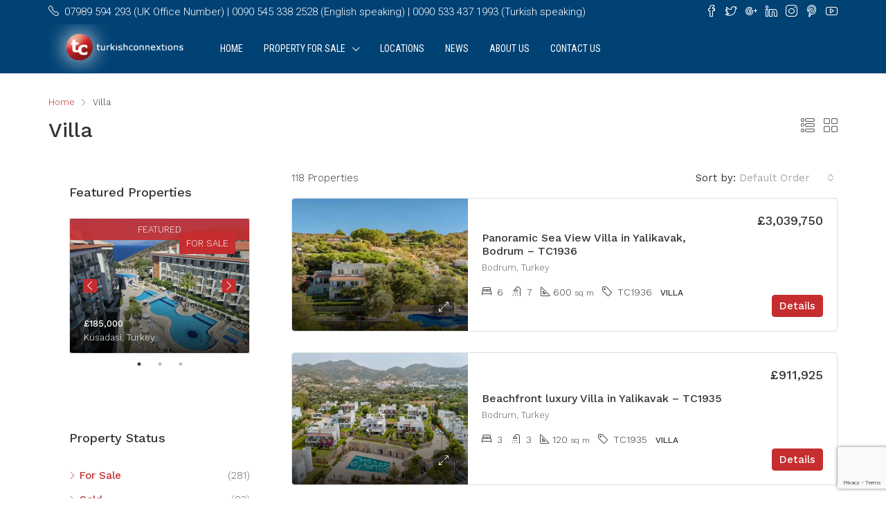

--- FILE ---
content_type: text/html; charset=UTF-8
request_url: https://turkishconnextions.co.uk/property-type/villa/
body_size: 31599
content:
<!doctype html>
<html lang="en-US">
<head>
	<meta charset="UTF-8" />
	<meta name="viewport" content="width=device-width, initial-scale=1.0" />
	<link rel="profile" href="https://gmpg.org/xfn/11" />
    <meta name="format-detection" content="telephone=no">
	<meta name='robots' content='index, follow, max-image-preview:large, max-snippet:-1, max-video-preview:-1' />

	<!-- This site is optimized with the Yoast SEO plugin v26.7 - https://yoast.com/wordpress/plugins/seo/ -->
	<title>Villa Archives - Turkish Connextions</title>
	<link rel="canonical" href="https://turkishconnextions.gq/property-type/villa/" />
	<link rel="next" href="https://turkishconnextions.gq/property-type/villa/page/2/" />
	<meta property="og:locale" content="en_US" />
	<meta property="og:type" content="article" />
	<meta property="og:title" content="Villa Archives - Turkish Connextions" />
	<meta property="og:url" content="https://turkishconnextions.gq/property-type/villa/" />
	<meta property="og:site_name" content="Turkish Connextions" />
	<meta name="twitter:card" content="summary_large_image" />
	<meta name="twitter:site" content="@turkishcx" />
	<script type="application/ld+json" class="yoast-schema-graph">{"@context":"https://schema.org","@graph":[{"@type":"CollectionPage","@id":"https://turkishconnextions.gq/property-type/villa/","url":"https://turkishconnextions.gq/property-type/villa/","name":"Villa Archives - Turkish Connextions","isPartOf":{"@id":"https://turkishconnextions.gq/#website"},"primaryImageOfPage":{"@id":"https://turkishconnextions.gq/property-type/villa/#primaryimage"},"image":{"@id":"https://turkishconnextions.gq/property-type/villa/#primaryimage"},"thumbnailUrl":"https://mltvnc8uahwy.i.optimole.com/cb:EswW.fe3a0/w:800/h:600/q:mauto/f:best/id:6059dfb100d81bd35500f9ef267504f0/https://turkishconnextions.co.uk/TC1936-extensive-views.jpg","breadcrumb":{"@id":"https://turkishconnextions.gq/property-type/villa/#breadcrumb"},"inLanguage":"en-US"},{"@type":"ImageObject","inLanguage":"en-US","@id":"https://turkishconnextions.gq/property-type/villa/#primaryimage","url":"https://mltvnc8uahwy.i.optimole.com/cb:EswW.fe3a0/w:800/h:600/q:mauto/f:best/id:6059dfb100d81bd35500f9ef267504f0/https://turkishconnextions.co.uk/TC1936-extensive-views.jpg","contentUrl":"https://mltvnc8uahwy.i.optimole.com/cb:EswW.fe3a0/w:800/h:600/q:mauto/f:best/id:6059dfb100d81bd35500f9ef267504f0/https://turkishconnextions.co.uk/TC1936-extensive-views.jpg","width":800,"height":600},{"@type":"BreadcrumbList","@id":"https://turkishconnextions.gq/property-type/villa/#breadcrumb","itemListElement":[{"@type":"ListItem","position":1,"name":"Home","item":"https://turkishconnextions.co.uk/"},{"@type":"ListItem","position":2,"name":"Villa"}]},{"@type":"WebSite","@id":"https://turkishconnextions.gq/#website","url":"https://turkishconnextions.gq/","name":"Turkish Connextions","description":"","publisher":{"@id":"https://turkishconnextions.gq/#organization"},"potentialAction":[{"@type":"SearchAction","target":{"@type":"EntryPoint","urlTemplate":"https://turkishconnextions.gq/?s={search_term_string}"},"query-input":{"@type":"PropertyValueSpecification","valueRequired":true,"valueName":"search_term_string"}}],"inLanguage":"en-US"},{"@type":"Organization","@id":"https://turkishconnextions.gq/#organization","name":"Turkish Connextions","url":"https://turkishconnextions.gq/","logo":{"@type":"ImageObject","inLanguage":"en-US","@id":"https://turkishconnextions.gq/#/schema/logo/image/","url":"https://mltvnc8uahwy.i.optimole.com/cb:EswW.fe3a0/w:auto/h:auto/q:mauto/f:best/id:b24f533517d04ccc781a4e74450a222c/https://turkishconnextions.co.uk/estate-agents-turkey-logo.png","contentUrl":"https://mltvnc8uahwy.i.optimole.com/cb:EswW.fe3a0/w:auto/h:auto/q:mauto/f:best/id:b24f533517d04ccc781a4e74450a222c/https://turkishconnextions.co.uk/estate-agents-turkey-logo.png","width":347,"height":114,"caption":"Turkish Connextions"},"image":{"@id":"https://turkishconnextions.gq/#/schema/logo/image/"},"sameAs":["https://www.facebook.com/TurkishConnextions","https://x.com/turkishcx","https://www.linkedin.com/in/jayne-schofield-20036312/","https://www.pinterest.com/turkishcx/","https://www.instagram.com/turkishconnextionsproperty/","https://www.youtube.com/channel/UCY1fpeUgxT3yJe0PhJor9wQ"]}]}</script>
	<!-- / Yoast SEO plugin. -->


<link rel='dns-prefetch' href='//www.google.com' />
<link rel='dns-prefetch' href='//fonts.googleapis.com' />
<link rel='dns-prefetch' href='//www.googletagmanager.com' />
<link rel='dns-prefetch' href='//mltvnc8uahwy.i.optimole.com' />
<link rel='preconnect' href='https://mltvnc8uahwy.i.optimole.com' />
<link rel='preconnect' href='https://fonts.gstatic.com' crossorigin />
<link rel="alternate" type="application/rss+xml" title="Turkish Connextions &raquo; Feed" href="https://turkishconnextions.co.uk/feed/" />
<link rel="alternate" type="application/rss+xml" title="Turkish Connextions &raquo; Villa Type Feed" href="https://turkishconnextions.co.uk/property-type/villa/feed/" />
		<!-- This site uses the Google Analytics by MonsterInsights plugin v9.11.1 - Using Analytics tracking - https://www.monsterinsights.com/ -->
		<!-- Note: MonsterInsights is not currently configured on this site. The site owner needs to authenticate with Google Analytics in the MonsterInsights settings panel. -->
					<!-- No tracking code set -->
				<!-- / Google Analytics by MonsterInsights -->
		<style id='wp-img-auto-sizes-contain-inline-css' type='text/css'>
img:is([sizes=auto i],[sizes^="auto," i]){contain-intrinsic-size:3000px 1500px}
/*# sourceURL=wp-img-auto-sizes-contain-inline-css */
</style>
<style id='wp-emoji-styles-inline-css' type='text/css'>

	img.wp-smiley, img.emoji {
		display: inline !important;
		border: none !important;
		box-shadow: none !important;
		height: 1em !important;
		width: 1em !important;
		margin: 0 0.07em !important;
		vertical-align: -0.1em !important;
		background: none !important;
		padding: 0 !important;
	}
/*# sourceURL=wp-emoji-styles-inline-css */
</style>
<link rel='stylesheet' id='wp-block-library-css' href='https://turkishconnextions.co.uk/wp-includes/css/dist/block-library/style.min.css?ver=fb48b7eb0b3b067aafa239cf49933116' type='text/css' media='all' />
<style id='classic-theme-styles-inline-css' type='text/css'>
/*! This file is auto-generated */
.wp-block-button__link{color:#fff;background-color:#32373c;border-radius:9999px;box-shadow:none;text-decoration:none;padding:calc(.667em + 2px) calc(1.333em + 2px);font-size:1.125em}.wp-block-file__button{background:#32373c;color:#fff;text-decoration:none}
/*# sourceURL=/wp-includes/css/classic-themes.min.css */
</style>
<link rel='stylesheet' id='ultimate_blocks-cgb-style-css-css' href='https://turkishconnextions.co.uk/wp-content/plugins/ultimate-blocks/dist/blocks.style.build.css?ver=3.4.9' type='text/css' media='all' />
<style id='global-styles-inline-css' type='text/css'>
:root{--wp--preset--aspect-ratio--square: 1;--wp--preset--aspect-ratio--4-3: 4/3;--wp--preset--aspect-ratio--3-4: 3/4;--wp--preset--aspect-ratio--3-2: 3/2;--wp--preset--aspect-ratio--2-3: 2/3;--wp--preset--aspect-ratio--16-9: 16/9;--wp--preset--aspect-ratio--9-16: 9/16;--wp--preset--color--black: #000000;--wp--preset--color--cyan-bluish-gray: #abb8c3;--wp--preset--color--white: #ffffff;--wp--preset--color--pale-pink: #f78da7;--wp--preset--color--vivid-red: #cf2e2e;--wp--preset--color--luminous-vivid-orange: #ff6900;--wp--preset--color--luminous-vivid-amber: #fcb900;--wp--preset--color--light-green-cyan: #7bdcb5;--wp--preset--color--vivid-green-cyan: #00d084;--wp--preset--color--pale-cyan-blue: #8ed1fc;--wp--preset--color--vivid-cyan-blue: #0693e3;--wp--preset--color--vivid-purple: #9b51e0;--wp--preset--gradient--vivid-cyan-blue-to-vivid-purple: linear-gradient(135deg,rgb(6,147,227) 0%,rgb(155,81,224) 100%);--wp--preset--gradient--light-green-cyan-to-vivid-green-cyan: linear-gradient(135deg,rgb(122,220,180) 0%,rgb(0,208,130) 100%);--wp--preset--gradient--luminous-vivid-amber-to-luminous-vivid-orange: linear-gradient(135deg,rgb(252,185,0) 0%,rgb(255,105,0) 100%);--wp--preset--gradient--luminous-vivid-orange-to-vivid-red: linear-gradient(135deg,rgb(255,105,0) 0%,rgb(207,46,46) 100%);--wp--preset--gradient--very-light-gray-to-cyan-bluish-gray: linear-gradient(135deg,rgb(238,238,238) 0%,rgb(169,184,195) 100%);--wp--preset--gradient--cool-to-warm-spectrum: linear-gradient(135deg,rgb(74,234,220) 0%,rgb(151,120,209) 20%,rgb(207,42,186) 40%,rgb(238,44,130) 60%,rgb(251,105,98) 80%,rgb(254,248,76) 100%);--wp--preset--gradient--blush-light-purple: linear-gradient(135deg,rgb(255,206,236) 0%,rgb(152,150,240) 100%);--wp--preset--gradient--blush-bordeaux: linear-gradient(135deg,rgb(254,205,165) 0%,rgb(254,45,45) 50%,rgb(107,0,62) 100%);--wp--preset--gradient--luminous-dusk: linear-gradient(135deg,rgb(255,203,112) 0%,rgb(199,81,192) 50%,rgb(65,88,208) 100%);--wp--preset--gradient--pale-ocean: linear-gradient(135deg,rgb(255,245,203) 0%,rgb(182,227,212) 50%,rgb(51,167,181) 100%);--wp--preset--gradient--electric-grass: linear-gradient(135deg,rgb(202,248,128) 0%,rgb(113,206,126) 100%);--wp--preset--gradient--midnight: linear-gradient(135deg,rgb(2,3,129) 0%,rgb(40,116,252) 100%);--wp--preset--font-size--small: 13px;--wp--preset--font-size--medium: 20px;--wp--preset--font-size--large: 36px;--wp--preset--font-size--x-large: 42px;--wp--preset--spacing--20: 0.44rem;--wp--preset--spacing--30: 0.67rem;--wp--preset--spacing--40: 1rem;--wp--preset--spacing--50: 1.5rem;--wp--preset--spacing--60: 2.25rem;--wp--preset--spacing--70: 3.38rem;--wp--preset--spacing--80: 5.06rem;--wp--preset--shadow--natural: 6px 6px 9px rgba(0, 0, 0, 0.2);--wp--preset--shadow--deep: 12px 12px 50px rgba(0, 0, 0, 0.4);--wp--preset--shadow--sharp: 6px 6px 0px rgba(0, 0, 0, 0.2);--wp--preset--shadow--outlined: 6px 6px 0px -3px rgb(255, 255, 255), 6px 6px rgb(0, 0, 0);--wp--preset--shadow--crisp: 6px 6px 0px rgb(0, 0, 0);}:where(.is-layout-flex){gap: 0.5em;}:where(.is-layout-grid){gap: 0.5em;}body .is-layout-flex{display: flex;}.is-layout-flex{flex-wrap: wrap;align-items: center;}.is-layout-flex > :is(*, div){margin: 0;}body .is-layout-grid{display: grid;}.is-layout-grid > :is(*, div){margin: 0;}:where(.wp-block-columns.is-layout-flex){gap: 2em;}:where(.wp-block-columns.is-layout-grid){gap: 2em;}:where(.wp-block-post-template.is-layout-flex){gap: 1.25em;}:where(.wp-block-post-template.is-layout-grid){gap: 1.25em;}.has-black-color{color: var(--wp--preset--color--black) !important;}.has-cyan-bluish-gray-color{color: var(--wp--preset--color--cyan-bluish-gray) !important;}.has-white-color{color: var(--wp--preset--color--white) !important;}.has-pale-pink-color{color: var(--wp--preset--color--pale-pink) !important;}.has-vivid-red-color{color: var(--wp--preset--color--vivid-red) !important;}.has-luminous-vivid-orange-color{color: var(--wp--preset--color--luminous-vivid-orange) !important;}.has-luminous-vivid-amber-color{color: var(--wp--preset--color--luminous-vivid-amber) !important;}.has-light-green-cyan-color{color: var(--wp--preset--color--light-green-cyan) !important;}.has-vivid-green-cyan-color{color: var(--wp--preset--color--vivid-green-cyan) !important;}.has-pale-cyan-blue-color{color: var(--wp--preset--color--pale-cyan-blue) !important;}.has-vivid-cyan-blue-color{color: var(--wp--preset--color--vivid-cyan-blue) !important;}.has-vivid-purple-color{color: var(--wp--preset--color--vivid-purple) !important;}.has-black-background-color{background-color: var(--wp--preset--color--black) !important;}.has-cyan-bluish-gray-background-color{background-color: var(--wp--preset--color--cyan-bluish-gray) !important;}.has-white-background-color{background-color: var(--wp--preset--color--white) !important;}.has-pale-pink-background-color{background-color: var(--wp--preset--color--pale-pink) !important;}.has-vivid-red-background-color{background-color: var(--wp--preset--color--vivid-red) !important;}.has-luminous-vivid-orange-background-color{background-color: var(--wp--preset--color--luminous-vivid-orange) !important;}.has-luminous-vivid-amber-background-color{background-color: var(--wp--preset--color--luminous-vivid-amber) !important;}.has-light-green-cyan-background-color{background-color: var(--wp--preset--color--light-green-cyan) !important;}.has-vivid-green-cyan-background-color{background-color: var(--wp--preset--color--vivid-green-cyan) !important;}.has-pale-cyan-blue-background-color{background-color: var(--wp--preset--color--pale-cyan-blue) !important;}.has-vivid-cyan-blue-background-color{background-color: var(--wp--preset--color--vivid-cyan-blue) !important;}.has-vivid-purple-background-color{background-color: var(--wp--preset--color--vivid-purple) !important;}.has-black-border-color{border-color: var(--wp--preset--color--black) !important;}.has-cyan-bluish-gray-border-color{border-color: var(--wp--preset--color--cyan-bluish-gray) !important;}.has-white-border-color{border-color: var(--wp--preset--color--white) !important;}.has-pale-pink-border-color{border-color: var(--wp--preset--color--pale-pink) !important;}.has-vivid-red-border-color{border-color: var(--wp--preset--color--vivid-red) !important;}.has-luminous-vivid-orange-border-color{border-color: var(--wp--preset--color--luminous-vivid-orange) !important;}.has-luminous-vivid-amber-border-color{border-color: var(--wp--preset--color--luminous-vivid-amber) !important;}.has-light-green-cyan-border-color{border-color: var(--wp--preset--color--light-green-cyan) !important;}.has-vivid-green-cyan-border-color{border-color: var(--wp--preset--color--vivid-green-cyan) !important;}.has-pale-cyan-blue-border-color{border-color: var(--wp--preset--color--pale-cyan-blue) !important;}.has-vivid-cyan-blue-border-color{border-color: var(--wp--preset--color--vivid-cyan-blue) !important;}.has-vivid-purple-border-color{border-color: var(--wp--preset--color--vivid-purple) !important;}.has-vivid-cyan-blue-to-vivid-purple-gradient-background{background: var(--wp--preset--gradient--vivid-cyan-blue-to-vivid-purple) !important;}.has-light-green-cyan-to-vivid-green-cyan-gradient-background{background: var(--wp--preset--gradient--light-green-cyan-to-vivid-green-cyan) !important;}.has-luminous-vivid-amber-to-luminous-vivid-orange-gradient-background{background: var(--wp--preset--gradient--luminous-vivid-amber-to-luminous-vivid-orange) !important;}.has-luminous-vivid-orange-to-vivid-red-gradient-background{background: var(--wp--preset--gradient--luminous-vivid-orange-to-vivid-red) !important;}.has-very-light-gray-to-cyan-bluish-gray-gradient-background{background: var(--wp--preset--gradient--very-light-gray-to-cyan-bluish-gray) !important;}.has-cool-to-warm-spectrum-gradient-background{background: var(--wp--preset--gradient--cool-to-warm-spectrum) !important;}.has-blush-light-purple-gradient-background{background: var(--wp--preset--gradient--blush-light-purple) !important;}.has-blush-bordeaux-gradient-background{background: var(--wp--preset--gradient--blush-bordeaux) !important;}.has-luminous-dusk-gradient-background{background: var(--wp--preset--gradient--luminous-dusk) !important;}.has-pale-ocean-gradient-background{background: var(--wp--preset--gradient--pale-ocean) !important;}.has-electric-grass-gradient-background{background: var(--wp--preset--gradient--electric-grass) !important;}.has-midnight-gradient-background{background: var(--wp--preset--gradient--midnight) !important;}.has-small-font-size{font-size: var(--wp--preset--font-size--small) !important;}.has-medium-font-size{font-size: var(--wp--preset--font-size--medium) !important;}.has-large-font-size{font-size: var(--wp--preset--font-size--large) !important;}.has-x-large-font-size{font-size: var(--wp--preset--font-size--x-large) !important;}
:where(.wp-block-post-template.is-layout-flex){gap: 1.25em;}:where(.wp-block-post-template.is-layout-grid){gap: 1.25em;}
:where(.wp-block-term-template.is-layout-flex){gap: 1.25em;}:where(.wp-block-term-template.is-layout-grid){gap: 1.25em;}
:where(.wp-block-columns.is-layout-flex){gap: 2em;}:where(.wp-block-columns.is-layout-grid){gap: 2em;}
:root :where(.wp-block-pullquote){font-size: 1.5em;line-height: 1.6;}
/*# sourceURL=global-styles-inline-css */
</style>
<link rel='stylesheet' id='contact-form-7-css' href='https://turkishconnextions.co.uk/wp-content/plugins/contact-form-7/includes/css/styles.css?ver=6.1.4' type='text/css' media='all' />
<link rel='stylesheet' id='wpa-css-css' href='https://turkishconnextions.co.uk/wp-content/plugins/honeypot/includes/css/wpa.css?ver=2.3.04' type='text/css' media='all' />
<link rel='stylesheet' id='ub-extension-style-css-css' href='https://turkishconnextions.co.uk/wp-content/plugins/ultimate-blocks/src/extensions/style.css?ver=fb48b7eb0b3b067aafa239cf49933116' type='text/css' media='all' />
<link rel='stylesheet' id='bootstrap-css' href='https://turkishconnextions.co.uk/wp-content/themes/houzez/css/bootstrap.min.css?ver=4.5.0' type='text/css' media='all' />
<link rel='stylesheet' id='bootstrap-select-css' href='https://turkishconnextions.co.uk/wp-content/themes/houzez/css/bootstrap-select.min.css?ver=1.13.18' type='text/css' media='all' />
<link rel='stylesheet' id='font-awesome-5-all-css' href='https://turkishconnextions.co.uk/wp-content/themes/houzez/css/font-awesome/css/all.min.css?ver=5.14.0' type='text/css' media='all' />
<link rel='stylesheet' id='houzez-icons-css' href='https://turkishconnextions.co.uk/wp-content/themes/houzez/css/icons.css?ver=2.3.7' type='text/css' media='all' />
<link rel='stylesheet' id='slick-min-css' href='https://turkishconnextions.co.uk/wp-content/themes/houzez/css/slick-min.css?ver=2.3.7' type='text/css' media='all' />
<link rel='stylesheet' id='slick-theme-min-css' href='https://turkishconnextions.co.uk/wp-content/themes/houzez/css/slick-theme-min.css?ver=2.3.7' type='text/css' media='all' />
<link rel='stylesheet' id='jquery-ui-css' href='https://turkishconnextions.co.uk/wp-content/themes/houzez/css/jquery-ui.min.css?ver=1.12.1' type='text/css' media='all' />
<link rel='stylesheet' id='radio-checkbox-css' href='https://turkishconnextions.co.uk/wp-content/themes/houzez/css/radio-checkbox-min.css?ver=2.3.7' type='text/css' media='all' />
<link rel='stylesheet' id='bootstrap-datepicker-css' href='https://turkishconnextions.co.uk/wp-content/themes/houzez/css/bootstrap-datepicker.min.css?ver=1.8.0' type='text/css' media='all' />
<link rel='stylesheet' id='houzez-main-css' href='https://turkishconnextions.co.uk/wp-content/themes/houzez/css/main.css?ver=2.3.7' type='text/css' media='all' />
<link rel='stylesheet' id='houzez-styling-options-css' href='https://turkishconnextions.co.uk/wp-content/themes/houzez/css/styling-options.css?ver=2.3.7' type='text/css' media='all' />
<link rel='stylesheet' id='houzez-style-css' href='https://turkishconnextions.co.uk/wp-content/themes/houzez/style.css?ver=2.3.7' type='text/css' media='all' />
<style id='houzez-style-inline-css' type='text/css'>

        body {
            font-family: Work Sans;
            font-size: 15px;
            font-weight: 300;
            line-height: 24px;
            text-align: left;
            text-transform: none;
        }
        .main-nav,
        .dropdown-menu,
        .login-register,
        .btn.btn-create-listing,
        .logged-in-nav,
        .btn-phone-number {
          font-family: Roboto Condensed;
          font-size: 14px;
          font-weight: ;
          text-align: left;
          text-transform: uppercase;
        }

        .btn,
        .form-control,
        .bootstrap-select .text,
        .sort-by-title,
        .woocommerce ul.products li.product .button {
          font-family: Work Sans;
          font-size: 15px; 
        }
        
        h1, h2, h3, h4, h5, h6, .item-title {
          font-family: Work Sans;
          font-weight: 500;
          text-transform: inherit;
        }

        .post-content-wrap h1, .post-content-wrap h2, .post-content-wrap h3, .post-content-wrap h4, .post-content-wrap h5, .post-content-wrap h6 {
          font-weight: 500;
          text-transform: inherit;
          text-align: inherit; 
        }

        .top-bar-wrap {
            font-family: Roboto;
            font-size: 15px;
            font-weight: 300;
            line-height: 25px;
            text-align: left;
            text-transform: none;   
        }
        .footer-wrap {
            font-family: Roboto;
            font-size: 14px;
            font-weight: 300;
            line-height: 25px;
            text-align: left;
            text-transform: none;
        }
        
        .header-v1 .header-inner-wrap,
        .header-v1 .navbar-logged-in-wrap {
            line-height: 70px;
            height: 70px; 
        }
        .header-v2 .header-top .navbar {
          height: 110px; 
        }

        .header-v2 .header-bottom .header-inner-wrap,
        .header-v2 .header-bottom .navbar-logged-in-wrap {
          line-height: 70px;
          height: 70px; 
        }

        .header-v3 .header-top .header-inner-wrap,
        .header-v3 .header-top .header-contact-wrap {
          height: 80px;
          line-height: 80px; 
        }
        .header-v3 .header-bottom .header-inner-wrap,
        .header-v3 .header-bottom .navbar-logged-in-wrap {
          line-height: 54px;
          height: 54px; 
        }
        .header-v4 .header-inner-wrap,
        .header-v4 .navbar-logged-in-wrap {
          line-height: 90px;
          height: 90px; 
        }
        .header-v5 .header-top .header-inner-wrap,
        .header-v5 .header-top .navbar-logged-in-wrap {
          line-height: 300px;
          height: 300px; 
        }
        .header-v5 .header-bottom .header-inner-wrap {
          line-height: 54px;
          height: 54px; 
        }
        .header-v6 .header-inner-wrap,
        .header-v6 .navbar-logged-in-wrap {
          height: 70px;
          line-height: 70px; 
        }
    
      body,
      #main-wrap,
      .fw-property-documents-wrap h3 span, 
      .fw-property-details-wrap h3 span {
        background-color: #ffffff; 
      }

       body,
      .form-control,
      .bootstrap-select .text,
      .item-title a,
      .listing-tabs .nav-tabs .nav-link,
      .item-wrap-v2 .item-amenities li span,
      .item-wrap-v2 .item-amenities li:before,
      .item-parallax-wrap .item-price-wrap,
      .list-view .item-body .item-price-wrap,
      .property-slider-item .item-price-wrap,
      .page-title-wrap .item-price-wrap,
      .agent-information .agent-phone span a,
      .property-overview-wrap ul li strong,
      .mobile-property-title .item-price-wrap .item-price,
      .fw-property-features-left li a,
      .lightbox-content-wrap .item-price-wrap,
      .blog-post-item-v1 .blog-post-title h3 a,
      .blog-post-content-widget h4 a,
      .property-item-widget .right-property-item-widget-wrap .item-price-wrap,
      .login-register-form .modal-header .login-register-tabs .nav-link.active,
      .agent-list-wrap .agent-list-content h2 a,
      .agent-list-wrap .agent-list-contact li a,
      .agent-contacts-wrap li a,
      .menu-edit-property li a,
      .statistic-referrals-list li a,
      .chart-nav .nav-pills .nav-link,
      .dashboard-table-properties td .property-payment-status,
      .dashboard-mobile-edit-menu-wrap .bootstrap-select > .dropdown-toggle.bs-placeholder,
      .payment-method-block .radio-tab .control-text,
      .post-title-wrap h2 a,
      .lead-nav-tab.nav-pills .nav-link,
      .deals-nav-tab.nav-pills .nav-link,
      .btn-light-grey-outlined:hover,
      button:not(.bs-placeholder) .filter-option-inner-inner,
      .fw-property-floor-plans-wrap .floor-plans-tabs a,
      .products > .product > .item-body > a,
      .woocommerce ul.products li.product .price,
      .woocommerce div.product p.price, 
      .woocommerce div.product span.price,
      .woocommerce #reviews #comments ol.commentlist li .meta,
      .woocommerce-MyAccount-navigation ul li a {
       color: #333333; 
     }


    
      a,
      a:hover,
      a:active,
      a:focus,
      .primary-text,
      .btn-clear,
      .btn-apply,
      .btn-primary-outlined,
      .btn-primary-outlined:before,
      .item-title a:hover,
      .sort-by .bootstrap-select .bs-placeholder,
      .sort-by .bootstrap-select > .btn,
      .sort-by .bootstrap-select > .btn:active,
      .page-link,
      .page-link:hover,
      .accordion-title:before,
      .blog-post-content-widget h4 a:hover,
      .agent-list-wrap .agent-list-content h2 a:hover,
      .agent-list-wrap .agent-list-contact li a:hover,
      .agent-contacts-wrap li a:hover,
      .agent-nav-wrap .nav-pills .nav-link,
      .dashboard-side-menu-wrap .side-menu-dropdown a.active,
      .menu-edit-property li a.active,
      .menu-edit-property li a:hover,
      .dashboard-statistic-block h3 .fa,
      .statistic-referrals-list li a:hover,
      .chart-nav .nav-pills .nav-link.active,
      .board-message-icon-wrap.active,
      .post-title-wrap h2 a:hover,
      .listing-switch-view .switch-btn.active,
      .item-wrap-v6 .item-price-wrap,
      .listing-v6 .list-view .item-body .item-price-wrap,
      .woocommerce nav.woocommerce-pagination ul li a, 
      .woocommerce nav.woocommerce-pagination ul li span,
      .woocommerce-MyAccount-navigation ul li a:hover {
        color: #c52d2f; 
      }
      .agent-list-position a {
        color: #c52d2f!important; 
      }

      .control input:checked ~ .control__indicator,
      .top-banner-wrap .nav-pills .nav-link,
      .btn-primary-outlined:hover,
      .page-item.active .page-link,
      .slick-prev:hover,
      .slick-prev:focus,
      .slick-next:hover,
      .slick-next:focus,
      .mobile-property-tools .nav-pills .nav-link.active,
      .login-register-form .modal-header,
      .agent-nav-wrap .nav-pills .nav-link.active,
      .board-message-icon-wrap .notification-circle,
      .primary-label,
      .fc-event, .fc-event-dot,
      .compare-table .table-hover > tbody > tr:hover,
      .post-tag,
      .datepicker table tr td.active.active,
      .datepicker table tr td.active.disabled,
      .datepicker table tr td.active.disabled.active,
      .datepicker table tr td.active.disabled.disabled,
      .datepicker table tr td.active.disabled:active,
      .datepicker table tr td.active.disabled:hover,
      .datepicker table tr td.active.disabled:hover.active,
      .datepicker table tr td.active.disabled:hover.disabled,
      .datepicker table tr td.active.disabled:hover:active,
      .datepicker table tr td.active.disabled:hover:hover,
      .datepicker table tr td.active.disabled:hover[disabled],
      .datepicker table tr td.active.disabled[disabled],
      .datepicker table tr td.active:active,
      .datepicker table tr td.active:hover,
      .datepicker table tr td.active:hover.active,
      .datepicker table tr td.active:hover.disabled,
      .datepicker table tr td.active:hover:active,
      .datepicker table tr td.active:hover:hover,
      .datepicker table tr td.active:hover[disabled],
      .datepicker table tr td.active[disabled],
      .ui-slider-horizontal .ui-slider-range {
        background-color: #c52d2f; 
      }

      .control input:checked ~ .control__indicator,
      .btn-primary-outlined,
      .page-item.active .page-link,
      .mobile-property-tools .nav-pills .nav-link.active,
      .agent-nav-wrap .nav-pills .nav-link,
      .agent-nav-wrap .nav-pills .nav-link.active,
      .chart-nav .nav-pills .nav-link.active,
      .dashaboard-snake-nav .step-block.active,
      .fc-event,
      .fc-event-dot {
        border-color: #c52d2f; 
      }

      .slick-arrow:hover {
        background-color: rgba(221,65,64,1); 
      }

      .slick-arrow {
        background-color: #c52d2f; 
      }

      .property-banner .nav-pills .nav-link.active {
        background-color: rgba(221,65,64,1) !important; 
      }

      .property-navigation-wrap a.active {
        color: #c52d2f;
        -webkit-box-shadow: inset 0 -3px #c52d2f;
        box-shadow: inset 0 -3px #c52d2f; 
      }

      .btn-primary,
      .fc-button-primary,
      .woocommerce nav.woocommerce-pagination ul li a:focus, 
      .woocommerce nav.woocommerce-pagination ul li a:hover, 
      .woocommerce nav.woocommerce-pagination ul li span.current {
        color: #fff;
        background-color: #c52d2f;
        border-color: #c52d2f; 
      }
      .btn-primary:focus, .btn-primary:focus:active,
      .fc-button-primary:focus,
      .fc-button-primary:focus:active {
        color: #fff;
        background-color: #c52d2f;
        border-color: #c52d2f; 
      }
      .btn-primary:hover,
      .fc-button-primary:hover {
        color: #fff;
        background-color: #dd4140;
        border-color: #dd4140; 
      }
      .btn-primary:active, 
      .btn-primary:not(:disabled):not(:disabled):active,
      .fc-button-primary:active,
      .fc-button-primary:not(:disabled):not(:disabled):active {
        color: #fff;
        background-color: #dd4140;
        border-color: #dd4140; 
      }

      .btn-secondary,
      .woocommerce span.onsale,
      .woocommerce ul.products li.product .button,
      .woocommerce #respond input#submit.alt, 
      .woocommerce a.button.alt, 
      .woocommerce button.button.alt, 
      .woocommerce input.button.alt,
      .woocommerce #review_form #respond .form-submit input,
      .woocommerce #respond input#submit, 
      .woocommerce a.button, 
      .woocommerce button.button, 
      .woocommerce input.button {
        color: #fff;
        background-color: #004274;
        border-color: #004274; 
      }
      .woocommerce ul.products li.product .button:focus,
      .woocommerce ul.products li.product .button:active,
      .woocommerce #respond input#submit.alt:focus, 
      .woocommerce a.button.alt:focus, 
      .woocommerce button.button.alt:focus, 
      .woocommerce input.button.alt:focus,
      .woocommerce #respond input#submit.alt:active, 
      .woocommerce a.button.alt:active, 
      .woocommerce button.button.alt:active, 
      .woocommerce input.button.alt:active,
      .woocommerce #review_form #respond .form-submit input:focus,
      .woocommerce #review_form #respond .form-submit input:active,
      .woocommerce #respond input#submit:active, 
      .woocommerce a.button:active, 
      .woocommerce button.button:active, 
      .woocommerce input.button:active,
      .woocommerce #respond input#submit:focus, 
      .woocommerce a.button:focus, 
      .woocommerce button.button:focus, 
      .woocommerce input.button:focus {
        color: #fff;
        background-color: #004274;
        border-color: #004274; 
      }
      .btn-secondary:hover,
      .woocommerce ul.products li.product .button:hover,
      .woocommerce #respond input#submit.alt:hover, 
      .woocommerce a.button.alt:hover, 
      .woocommerce button.button.alt:hover, 
      .woocommerce input.button.alt:hover,
      .woocommerce #review_form #respond .form-submit input:hover,
      .woocommerce #respond input#submit:hover, 
      .woocommerce a.button:hover, 
      .woocommerce button.button:hover, 
      .woocommerce input.button:hover {
        color: #fff;
        background-color: #004274;
        border-color: #004274; 
      }
      .btn-secondary:active, 
      .btn-secondary:not(:disabled):not(:disabled):active {
        color: #fff;
        background-color: #004274;
        border-color: #004274; 
      }

      .btn-primary-outlined {
        color: #c52d2f;
        background-color: transparent;
        border-color: #c52d2f; 
      }
      .btn-primary-outlined:focus, .btn-primary-outlined:focus:active {
        color: #c52d2f;
        background-color: transparent;
        border-color: #c52d2f; 
      }
      .btn-primary-outlined:hover {
        color: #fff;
        background-color: #dd4140;
        border-color: #dd4140; 
      }
      .btn-primary-outlined:active, .btn-primary-outlined:not(:disabled):not(:disabled):active {
        color: #c52d2f;
        background-color: rgba(26, 26, 26, 0);
        border-color: #dd4140; 
      }

      .btn-secondary-outlined {
        color: #004274;
        background-color: transparent;
        border-color: #004274; 
      }
      .btn-secondary-outlined:focus, .btn-secondary-outlined:focus:active {
        color: #004274;
        background-color: transparent;
        border-color: #004274; 
      }
      .btn-secondary-outlined:hover {
        color: #fff;
        background-color: #004274;
        border-color: #004274; 
      }
      .btn-secondary-outlined:active, .btn-secondary-outlined:not(:disabled):not(:disabled):active {
        color: #004274;
        background-color: rgba(26, 26, 26, 0);
        border-color: #004274; 
      }

      .btn-call {
        color: #004274;
        background-color: transparent;
        border-color: #004274; 
      }
      .btn-call:focus, .btn-call:focus:active {
        color: #004274;
        background-color: transparent;
        border-color: #004274; 
      }
      .btn-call:hover {
        color: #004274;
        background-color: rgba(26, 26, 26, 0);
        border-color: #004274; 
      }
      .btn-call:active, .btn-call:not(:disabled):not(:disabled):active {
        color: #004274;
        background-color: rgba(26, 26, 26, 0);
        border-color: #004274; 
      }
      .icon-delete .btn-loader:after{
          border-color: #c52d2f transparent #c52d2f transparent
      }
    
      .header-v1 {
        background-color: #004274;
        border-bottom: 1px solid #004274; 
      }

      .header-v1 a {
        color: #ffffff; 
      }

      .header-v1 a:hover,
      .header-v1 a:active {
        color: #00aeff;
        background-color: rgba(255,255,255,0.2); 
      }
    
      .header-v2 .header-top,
      .header-v5 .header-top,
      .header-v2 .header-contact-wrap {
        background-color: #181d23; 
      }

      .header-v2 .header-bottom, 
      .header-v5 .header-bottom {
        background-color: #181d23;
      }

      .header-v2 .header-contact-wrap .header-contact-right, .header-v2 .header-contact-wrap .header-contact-right a, .header-contact-right a:hover, header-contact-right a:active {
        color: #dd9933; 
      }

      .header-v2 .header-contact-left {
        color: #dd9933; 
      }

      .header-v2 .header-bottom,
      .header-v2 .navbar-nav > li,
      .header-v2 .navbar-nav > li:first-of-type,
      .header-v5 .header-bottom,
      .header-v5 .navbar-nav > li,
      .header-v5 .navbar-nav > li:first-of-type {
        border-color: rgba(255,255,255,0.2);
      }

      .header-v2 a,
      .header-v5 a {
        color: #ffffff; 
      }

      .header-v2 a:hover,
      .header-v2 a:active,
      .header-v5 a:hover,
      .header-v5 a:active {
        color: #00aeff;
        background-color: rgba(255,255,255,0.2); 
      }

      .header-v2 .header-contact-right a:hover, 
      .header-v2 .header-contact-right a:active,
      .header-v3 .header-contact-right a:hover, 
      .header-v3 .header-contact-right a:active {
        background-color: transparent;
      }

      .header-v2 .header-social-icons a,
      .header-v5 .header-social-icons a {
        color: #dd9933; 
      }
    
      .header-v3 .header-top {
        background-color: #004274; 
      }

      .header-v3 .header-bottom {
        background-color: #004272; 
      }

      .header-v3 .header-contact,
      .header-v3-mobile {
        background-color: #00aeef;
        color: #ffffff; 
      }

      .header-v3 .header-bottom,
      .header-v3 .login-register,
      .header-v3 .navbar-nav > li,
      .header-v3 .navbar-nav > li:first-of-type {
        border-color: ; 
      }

      .header-v3 a, 
      .header-v3 .header-contact-right a:hover, .header-v3 .header-contact-right a:active {
        color: #ffffff; 
      }

      .header-v3 a:hover,
      .header-v3 a:active {
        color: #00aeff;
        background-color: rgba(255,255,255,0.2); 
      }

      .header-v3 .header-social-icons a {
        color: #FFFFFF; 
      }
    
      .header-v4 {
        background-color: #004274; 
      }

      .header-v4 a {
        color: #ffffff; 
      }

      .header-v4 a:hover,
      .header-v4 a:active {
        color: #ffffff;
        background-color: rgba(0, 174, 255, 0.1); 
      }
    
      .header-v6 .header-top {
        background-color: #00AEEF; 
      }

      .header-v6 a {
        color: #FFFFFF; 
      }

      .header-v6 a:hover,
      .header-v6 a:active {
        color: #00aeff;
        background-color: rgba(255,255,255,0.2); 
      }

      .header-v6 .header-social-icons a {
        color: #FFFFFF; 
      }
    
      .header-mobile {
        background-color: #004274; 
      }
      .header-mobile .toggle-button-left,
      .header-mobile .toggle-button-right {
        color: #ffffff; 
      }

      .nav-mobile .logged-in-nav a,
      .nav-mobile .main-nav,
      .nav-mobile .navi-login-register {
        background-color: #181d23; 
      }

      .nav-mobile .logged-in-nav a,
      .nav-mobile .main-nav .nav-item .nav-item a,
      .nav-mobile .main-nav .nav-item a,
      .navi-login-register .main-nav .nav-item a {
        color: #ffffff;
        border-bottom: 1px solid #e0e0e0;
        background-color: #181d23;
      }

      .nav-mobile .btn-create-listing,
      .navi-login-register .btn-create-listing {
        color: #fff;
        border: 1px solid #c52d2f;
        background-color: #c52d2f; 
      }

      .nav-mobile .btn-create-listing:hover, .nav-mobile .btn-create-listing:active,
      .navi-login-register .btn-create-listing:hover,
      .navi-login-register .btn-create-listing:active {
        color: #fff;
        border: 1px solid #c52d2f;
        background-color: rgba(0, 174, 255, 0.65); 
      }
    
      .header-transparent-wrap .header-v4 {
        background-color: transparent;
        border-bottom: 1px none rgba(0,0,0,0.3); 
      }

      .header-transparent-wrap .header-v4 a {
        color: #333333; 
      }

      .header-transparent-wrap .header-v4 a:hover,
      .header-transparent-wrap .header-v4 a:active {
        color: #333333;
        background-color: rgba(255, 255, 255, 0.1); 
      }
    
      .main-nav .navbar-nav .nav-item .dropdown-menu {
        background-color: rgba(255,255,255,0.95); 
      }

      .main-nav .navbar-nav .nav-item .nav-item a {
        color: #2e3e49;
        border-bottom: 1px solid transparent; 
      }

      .main-nav .navbar-nav .nav-item .nav-item a:hover,
      .main-nav .navbar-nav .nav-item .nav-item a:active {
        color: #181d23; 
      }
    
      .header-main-wrap .btn-create-listing {
        color: #ffffff;
        border: 1px solid #00aeef;
        background-color: #181d23; 
      }

      .header-main-wrap .btn-create-listing:hover,
      .header-main-wrap .btn-create-listing:active {
        color: rgba(255,255,255,1);
        border: 1px solid #00AEEF;
        background-color: rgba(53,200,255,1); 
      }
    
      .header-transparent-wrap .header-v4 .btn-create-listing {
        color: #ffffff;
        border: 1px solid #ffffff;
        background-color: rgba(255,255,255,0.2); 
      }

      .header-transparent-wrap .header-v4 .btn-create-listing:hover,
      .header-transparent-wrap .header-v4 .btn-create-listing:active {
        color: rgba(255,255,255,1);
        border: 1px solid #00AEEF;
        background-color: rgba(0,174,239,1); 
      }
    
      .header-transparent-wrap .logged-in-nav a,
      .logged-in-nav a {
        color: #2e3e49;
        border-color: #e6e6e6;
        background-color: #FFFFFF; 
      }

      .header-transparent-wrap .logged-in-nav a:hover,
      .header-transparent-wrap .logged-in-nav a:active,
      .logged-in-nav a:hover,
      .logged-in-nav a:active {
        color: #2e3e49;
        background-color: rgba(204,204,204,0.15);
        border-color: #e6e6e6; 
      }
    
      .form-control::-webkit-input-placeholder,
      .search-banner-wrap ::-webkit-input-placeholder,
      .advanced-search ::-webkit-input-placeholder,
      .advanced-search-banner-wrap ::-webkit-input-placeholder,
      .overlay-search-advanced-module ::-webkit-input-placeholder {
        color: #a1a7a8; 
      }
      .bootstrap-select > .dropdown-toggle.bs-placeholder, 
      .bootstrap-select > .dropdown-toggle.bs-placeholder:active, 
      .bootstrap-select > .dropdown-toggle.bs-placeholder:focus, 
      .bootstrap-select > .dropdown-toggle.bs-placeholder:hover {
        color: #a1a7a8; 
      }
      .form-control::placeholder,
      .search-banner-wrap ::-webkit-input-placeholder,
      .advanced-search ::-webkit-input-placeholder,
      .advanced-search-banner-wrap ::-webkit-input-placeholder,
      .overlay-search-advanced-module ::-webkit-input-placeholder {
        color: #a1a7a8; 
      }

      .search-banner-wrap ::-moz-placeholder,
      .advanced-search ::-moz-placeholder,
      .advanced-search-banner-wrap ::-moz-placeholder,
      .overlay-search-advanced-module ::-moz-placeholder {
        color: #a1a7a8; 
      }

      .search-banner-wrap :-ms-input-placeholder,
      .advanced-search :-ms-input-placeholder,
      .advanced-search-banner-wrap ::-ms-input-placeholder,
      .overlay-search-advanced-module ::-ms-input-placeholder {
        color: #a1a7a8; 
      }

      .search-banner-wrap :-moz-placeholder,
      .advanced-search :-moz-placeholder,
      .advanced-search-banner-wrap :-moz-placeholder,
      .overlay-search-advanced-module :-moz-placeholder {
        color: #a1a7a8; 
      }

      .advanced-search .form-control,
      .advanced-search .bootstrap-select > .btn,
      .location-trigger,
      .vertical-search-wrap .form-control,
      .vertical-search-wrap .bootstrap-select > .btn,
      .step-search-wrap .form-control,
      .step-search-wrap .bootstrap-select > .btn,
      .advanced-search-banner-wrap .form-control,
      .advanced-search-banner-wrap .bootstrap-select > .btn,
      .search-banner-wrap .form-control,
      .search-banner-wrap .bootstrap-select > .btn,
      .overlay-search-advanced-module .form-control,
      .overlay-search-advanced-module .bootstrap-select > .btn,
      .advanced-search-v2 .advanced-search-btn,
      .advanced-search-v2 .advanced-search-btn:hover {
        border-color: #dce0e0; 
      }

      .advanced-search-nav,
      .search-expandable,
      .overlay-search-advanced-module {
        background-color: transparent; 
      }
      .btn-search {
        color: #ffffff;
        background-color: #181d23;
        border-color: #00aeff;
      }
      .btn-search:hover, .btn-search:active  {
        color: #ffffff;
        background-color: #004274;
        border-color: #00aeff;
      }
      .advanced-search-btn {
        color: #00aeff;
        background-color: #ffffff;
        border-color: #00aeff; 
      }
      .advanced-search-btn:hover, .advanced-search-btn:active {
        color: #ffffff;
        background-color: #00aeff;
        border-color: #00aeff; 
      }
      .advanced-search-btn:focus {
        color: #00aeff;
        background-color: #ffffff;
        border-color: #00aeff; 
      }
      .search-expandable-label {
        color: #ffffff;
        background-color: #181d23;
      }
      .advanced-search-nav {
        padding-top: 10px;
        padding-bottom: 10px;
      }
      .features-list-wrap .control--checkbox,
      .features-list-wrap .control--radio,
      .range-text, 
      .features-list-wrap .control--checkbox, 
      .features-list-wrap .btn-features-list, 
      .overlay-search-advanced-module .search-title, 
      .overlay-search-advanced-module .overlay-search-module-close {
          color: #222222;
      }
      .advanced-search-half-map {
        background-color: #FFFFFF; 
      }
      .advanced-search-half-map .range-text, 
      .advanced-search-half-map .features-list-wrap .control--checkbox, 
      .advanced-search-half-map .features-list-wrap .btn-features-list {
          color: #222222;
      }
    
      .save-search-btn {
          border-color: #28a745 ;
          background-color: #ffffff ;
          color: #28a745 ;
      }
      .save-search-btn:hover,
      .save-search-btn:active {
          border-color: #28a745;
          background-color: #28a745 ;
          color: #ffffff ;
      }
    .label-featured {
      background-color: #61ce70;
      color: #ffffff; 
    }
    
    .dashboard-side-wrap {
      background-color: #181d23; 
    }

    .side-menu a {
      color: #dd9933; 
    }

    .side-menu a.active,
    .side-menu .side-menu-parent-selected > a,
    .side-menu-dropdown a,
    .side-menu a:hover {
      color: #dd9933; 
    }
    .dashboard-side-menu-wrap .side-menu-dropdown a.active {
      color: #181d23
    }
    
      .detail-wrap {
        background-color: rgba(201,201,201,0);
        border-color: #ffffff; 
      }
    .top-bar-wrap,
    .top-bar-wrap .dropdown-menu,
    .switcher-wrap .dropdown-menu {
      background-color: #004274;
    }
    .top-bar-wrap a,
    .top-bar-contact,
    .top-bar-slogan,
    .top-bar-wrap .btn,
    .top-bar-wrap .dropdown-menu,
    .switcher-wrap .dropdown-menu,
    .top-bar-wrap .navbar-toggler {
      color: #ffffff;
    }
    .top-bar-wrap a:hover,
    .top-bar-wrap a:active,
    .top-bar-wrap .btn:hover,
    .top-bar-wrap .btn:active,
    .top-bar-wrap .dropdown-menu li:hover,
    .top-bar-wrap .dropdown-menu li:active,
    .switcher-wrap .dropdown-menu li:hover,
    .switcher-wrap .dropdown-menu li:active {
      color: rgba(221,153,51,1);
    }
    .class-energy-indicator:nth-child(1) {
        background-color: #33a357;
    }
    .class-energy-indicator:nth-child(2) {
        background-color: #79b752;
    }
    .class-energy-indicator:nth-child(3) {
        background-color: #c3d545;
    }
    .class-energy-indicator:nth-child(4) {
        background-color: #fff12c;
    }
    .class-energy-indicator:nth-child(5) {
        background-color: #edb731;
    }
    .class-energy-indicator:nth-child(6) {
        background-color: #d66f2c;
    }
    .class-energy-indicator:nth-child(7) {
        background-color: #cc232a;
    }
    .class-energy-indicator:nth-child(8) {
        background-color: #cc232a;
    }
    .class-energy-indicator:nth-child(9) {
        background-color: #cc232a;
    }
    .class-energy-indicator:nth-child(10) {
        background-color: #cc232a;
    }
    
    .footer-top-wrap {
      background-color: #f5f5f5; 
    }

    .footer-bottom-wrap {
      background-color: #5a90d8; 
    }

    .footer-top-wrap,
    .footer-top-wrap a,
    .footer-bottom-wrap,
    .footer-bottom-wrap a,
    .footer-top-wrap .property-item-widget .right-property-item-widget-wrap .item-amenities,
    .footer-top-wrap .property-item-widget .right-property-item-widget-wrap .item-price-wrap,
    .footer-top-wrap .blog-post-content-widget h4 a,
    .footer-top-wrap .blog-post-content-widget,
    .footer-top-wrap .form-tools .control,
    .footer-top-wrap .slick-dots li.slick-active button:before,
    .footer-top-wrap .slick-dots li button::before,
    .footer-top-wrap .widget ul:not(.item-amenities):not(.item-price-wrap):not(.contact-list):not(.dropdown-menu):not(.nav-tabs) li span {
      color: #333333; 
    }
    
          .footer-top-wrap a:hover,
          .footer-bottom-wrap a:hover,
          .footer-top-wrap .blog-post-content-widget h4 a:hover {
            color: rgba(197,45,47,1); 
          }
        .houzez-osm-cluster {
            background-image: url(https://mltvnc8uahwy.i.optimole.com/cb:EswW.fe3a0/w:auto/h:auto/q:mauto/f:best/https://turkishconnextions.co.uk/wp-content/uploads/2019/06/cluster-icon.png);
            text-align: center;
            color: #fff;
            width: 48px;
            height: 48px;
            line-height: 48px;
        }
    .new-feature:after {
    content: "new";
    background-color: #61ce70;
    color: #fff;
    margin-left: 10px;
    border-radius: 4px;
    font-size: 12px;
    padding: 0 4px 1px;
    font-weight: 500;
    position: absolute;
    line-height: 12px;
    right: 15px;
    top: 19px;
}
.dropdown-menu .dropdown-menu > .new-feature:after {
    right: 15px;
}
.dropdown-menu > .menu-item-has-children.new-feature:after {
    right: 35px;
}
/*# sourceURL=houzez-style-inline-css */
</style>
<link rel="preload" as="style" href="https://fonts.googleapis.com/css?family=Work%20Sans:100,200,300,400,500,600,700,800,900,100italic,200italic,300italic,400italic,500italic,600italic,700italic,800italic,900italic%7CRoboto%20Condensed%7CRoboto:300&#038;display=swap&#038;ver=1742385887" /><link rel="stylesheet" href="https://fonts.googleapis.com/css?family=Work%20Sans:100,200,300,400,500,600,700,800,900,100italic,200italic,300italic,400italic,500italic,600italic,700italic,800italic,900italic%7CRoboto%20Condensed%7CRoboto:300&#038;display=swap&#038;ver=1742385887" media="print" onload="this.media='all'"><noscript><link rel="stylesheet" href="https://fonts.googleapis.com/css?family=Work%20Sans:100,200,300,400,500,600,700,800,900,100italic,200italic,300italic,400italic,500italic,600italic,700italic,800italic,900italic%7CRoboto%20Condensed%7CRoboto:300&#038;display=swap&#038;ver=1742385887" /></noscript><!--n2css--><!--n2js--><script type="text/javascript" src="https://turkishconnextions.co.uk/wp-includes/js/jquery/jquery.min.js?ver=3.7.1" id="jquery-core-js"></script>
<script type="text/javascript" src="https://turkishconnextions.co.uk/wp-includes/js/jquery/jquery-migrate.min.js?ver=3.4.1" id="jquery-migrate-js"></script>
<link rel="https://api.w.org/" href="https://turkishconnextions.co.uk/wp-json/" /><link rel="alternate" title="JSON" type="application/json" href="https://turkishconnextions.co.uk/wp-json/wp/v2/property_type/85" /><link rel="EditURI" type="application/rsd+xml" title="RSD" href="https://turkishconnextions.co.uk/xmlrpc.php?rsd" />
<meta name="generator" content="Redux 4.5.10" />
		<!-- GA Google Analytics @ https://m0n.co/ga -->
		<script>
			(function(i,s,o,g,r,a,m){i['GoogleAnalyticsObject']=r;i[r]=i[r]||function(){
			(i[r].q=i[r].q||[]).push(arguments)},i[r].l=1*new Date();a=s.createElement(o),
			m=s.getElementsByTagName(o)[0];a.async=1;a.src=g;m.parentNode.insertBefore(a,m)
			})(window,document,'script','https://www.google-analytics.com/analytics.js','ga');
			ga('create', 'UA-48823845-1', 'auto');
			ga('send', 'pageview');
		</script>

	<meta name="generator" content="Site Kit by Google 1.170.0" /><!-- Google tag (gtag.js) -->
<script async src="https://www.googletagmanager.com/gtag/js?id=G-FX8XRP2TKR"></script>
<script>
  window.dataLayer = window.dataLayer || [];
  function gtag(){dataLayer.push(arguments);}
  gtag('js', new Date());

  gtag('config', 'G-FX8XRP2TKR');
</script>
<!--Start of Tawk.to Script-->
<script type="text/javascript">
var Tawk_API=Tawk_API||{}, Tawk_LoadStart=new Date();
(function(){
var s1=document.createElement("script"),s0=document.getElementsByTagName("script")[0];
s1.async=true;
s1.src='https://embed.tawk.to/66028a2ca0c6737bd124d095/1hpsung2s';
s1.charset='UTF-8';
s1.setAttribute('crossorigin','*');
s0.parentNode.insertBefore(s1,s0);
})();
</script>
<!--End of Tawk.to Script--><!-- Favicon --><link rel="shortcut icon" href="https://mltvnc8uahwy.i.optimole.com/cb:EswW.fe3a0/w:auto/h:auto/q:mauto/f:best/id:dd53ed7c538a86f3138b716103e7e0fd/https://turkishconnextions.co.uk/turkish-favicon.png"><!-- Apple iPhone Icon --><link rel="apple-touch-icon-precomposed" href="https://mltvnc8uahwy.i.optimole.com/cb:EswW.fe3a0/w:auto/h:auto/q:mauto/f:best/id:dd53ed7c538a86f3138b716103e7e0fd/https://turkishconnextions.co.uk/turkish-favicon.png"><!-- Apple iPhone Icon --><link rel="apple-touch-icon-precomposed" sizes="72x72" href="https://mltvnc8uahwy.i.optimole.com/cb:EswW.fe3a0/w:auto/h:auto/q:mauto/f:best/id:dd53ed7c538a86f3138b716103e7e0fd/https://turkishconnextions.co.uk/turkish-favicon.png"><meta name="generator" content="Elementor 3.34.1; features: additional_custom_breakpoints; settings: css_print_method-external, google_font-enabled, font_display-auto">
			<style>
				.e-con.e-parent:nth-of-type(n+4):not(.e-lazyloaded):not(.e-no-lazyload),
				.e-con.e-parent:nth-of-type(n+4):not(.e-lazyloaded):not(.e-no-lazyload) * {
					background-image: none !important;
				}
				@media screen and (max-height: 1024px) {
					.e-con.e-parent:nth-of-type(n+3):not(.e-lazyloaded):not(.e-no-lazyload),
					.e-con.e-parent:nth-of-type(n+3):not(.e-lazyloaded):not(.e-no-lazyload) * {
						background-image: none !important;
					}
				}
				@media screen and (max-height: 640px) {
					.e-con.e-parent:nth-of-type(n+2):not(.e-lazyloaded):not(.e-no-lazyload),
					.e-con.e-parent:nth-of-type(n+2):not(.e-lazyloaded):not(.e-no-lazyload) * {
						background-image: none !important;
					}
				}
			</style>
			<script id='nitro-telemetry-meta' nitro-exclude>window.NPTelemetryMetadata={missReason: (!window.NITROPACK_STATE ? 'cache not found' : 'hit'),pageType: 'property_type',isEligibleForOptimization: true,}</script><script id='nitro-generic' nitro-exclude>(()=>{window.NitroPack=window.NitroPack||{coreVersion:"na",isCounted:!1};let e=document.createElement("script");if(e.src="https://nitroscripts.com/xASKDMpTkLVWHUGRMgVpcxaQbxewBije",e.async=!0,e.id="nitro-script",document.head.appendChild(e),!window.NitroPack.isCounted){window.NitroPack.isCounted=!0;let t=()=>{navigator.sendBeacon("https://to.getnitropack.com/p",JSON.stringify({siteId:"xASKDMpTkLVWHUGRMgVpcxaQbxewBije",url:window.location.href,isOptimized:!!window.IS_NITROPACK,coreVersion:"na",missReason:window.NPTelemetryMetadata?.missReason||"",pageType:window.NPTelemetryMetadata?.pageType||"",isEligibleForOptimization:!!window.NPTelemetryMetadata?.isEligibleForOptimization}))};(()=>{let e=()=>new Promise(e=>{"complete"===document.readyState?e():window.addEventListener("load",e)}),i=()=>new Promise(e=>{document.prerendering?document.addEventListener("prerenderingchange",e,{once:!0}):e()}),a=async()=>{await i(),await e(),t()};a()})(),window.addEventListener("pageshow",e=>{if(e.persisted){let i=document.prerendering||self.performance?.getEntriesByType?.("navigation")[0]?.activationStart>0;"visible"!==document.visibilityState||i||t()}})}})();</script><meta http-equiv="Accept-CH" content="Viewport-Width" /><meta name="generator" content="Powered by Slider Revolution 6.6.20 - responsive, Mobile-Friendly Slider Plugin for WordPress with comfortable drag and drop interface." />
<script>function setREVStartSize(e){
			//window.requestAnimationFrame(function() {
				window.RSIW = window.RSIW===undefined ? window.innerWidth : window.RSIW;
				window.RSIH = window.RSIH===undefined ? window.innerHeight : window.RSIH;
				try {
					var pw = document.getElementById(e.c).parentNode.offsetWidth,
						newh;
					pw = pw===0 || isNaN(pw) || (e.l=="fullwidth" || e.layout=="fullwidth") ? window.RSIW : pw;
					e.tabw = e.tabw===undefined ? 0 : parseInt(e.tabw);
					e.thumbw = e.thumbw===undefined ? 0 : parseInt(e.thumbw);
					e.tabh = e.tabh===undefined ? 0 : parseInt(e.tabh);
					e.thumbh = e.thumbh===undefined ? 0 : parseInt(e.thumbh);
					e.tabhide = e.tabhide===undefined ? 0 : parseInt(e.tabhide);
					e.thumbhide = e.thumbhide===undefined ? 0 : parseInt(e.thumbhide);
					e.mh = e.mh===undefined || e.mh=="" || e.mh==="auto" ? 0 : parseInt(e.mh,0);
					if(e.layout==="fullscreen" || e.l==="fullscreen")
						newh = Math.max(e.mh,window.RSIH);
					else{
						e.gw = Array.isArray(e.gw) ? e.gw : [e.gw];
						for (var i in e.rl) if (e.gw[i]===undefined || e.gw[i]===0) e.gw[i] = e.gw[i-1];
						e.gh = e.el===undefined || e.el==="" || (Array.isArray(e.el) && e.el.length==0)? e.gh : e.el;
						e.gh = Array.isArray(e.gh) ? e.gh : [e.gh];
						for (var i in e.rl) if (e.gh[i]===undefined || e.gh[i]===0) e.gh[i] = e.gh[i-1];
											
						var nl = new Array(e.rl.length),
							ix = 0,
							sl;
						e.tabw = e.tabhide>=pw ? 0 : e.tabw;
						e.thumbw = e.thumbhide>=pw ? 0 : e.thumbw;
						e.tabh = e.tabhide>=pw ? 0 : e.tabh;
						e.thumbh = e.thumbhide>=pw ? 0 : e.thumbh;
						for (var i in e.rl) nl[i] = e.rl[i]<window.RSIW ? 0 : e.rl[i];
						sl = nl[0];
						for (var i in nl) if (sl>nl[i] && nl[i]>0) { sl = nl[i]; ix=i;}
						var m = pw>(e.gw[ix]+e.tabw+e.thumbw) ? 1 : (pw-(e.tabw+e.thumbw)) / (e.gw[ix]);
						newh =  (e.gh[ix] * m) + (e.tabh + e.thumbh);
					}
					var el = document.getElementById(e.c);
					if (el!==null && el) el.style.height = newh+"px";
					el = document.getElementById(e.c+"_wrapper");
					if (el!==null && el) {
						el.style.height = newh+"px";
						el.style.display = "block";
					}
				} catch(e){
					console.log("Failure at Presize of Slider:" + e)
				}
			//});
		  };</script>
		<style type="text/css" id="wp-custom-css">
			.wpforms-submit {
	background-color: #dd4140!important;
	color:#fff!important;
	width:100%!important;
	border-radius:5px!important;
}
.nav-mobile .main-nav .nav-item .nav-mobile-trigger {
	color:#fff;
}
.main-nav .navbar-nav .nav-item .nav-item a {//color:#CCC!important;}
.header-v1 .header-inner-wrap {height:auto}
.header-v1 .header-inner-wrap {line-height: 40px;}
.header-social-icons {width: 100%;text-align: right;}
.header-v2 .header-bottom, .header-v5 .header-bottom {
	background-color: #fff;
}
.item-wrap {
	border:1px solid #dce0e0;
}
.header-v2 .header-bottom, .header-v2 .navbar-nav > li, .header-v2 .navbar-nav > li:first-of-type, .header-v5 .header-bottom, .header-v5 .navbar-nav > li, .header-v5 .navbar-nav > li:first-of-type {
	border-color: transparent;
}
.header-v2 a:hover, .header-v2 a:active, .header-v5 a:hover, .header-v5 a:active {
	color: #dd9933;
	background-color: transparent;
}
article .post-content-wrap p {font-weight: 600!important;}
.header-mobile {
	height:100px !important;
}
.logo img {top:0}
.floatleft {float:left; padding-right:10px;}
.elementor-widget-tabs .elementor-tab-desktop-title {padding:10px 0 10px 10px;}
#propertyofthemonth .list-view .item-header {width:400px;}
#propertyofthemonth .list-view .item-body .item-title {max-width:600px}
.item-wrap .label-featured {
    width: 100%;
    text-align: center;
    padding: 10px;
    opacity: 0.9;
		background-color: #c52d2f;
    color: #ffffff;
		top:0;
		left:0;
	  font-size: 13px;
		font-weight: 300;
}
.grid-view .labels-wrap {
		background-color: #c52d2f; 
		top:0;
		left:0;
		right:0;
		text-align: center;
		opacity: 0.9;
		width: 100%;
}
.labels-right a{
    background-color: #c52d2f;
    color: #ffffff;
		font-size: 13px;
		font-weight: 300;
		padding:10px;
		display:block;
}
.item-title {white-space: normal;}
.houzez-search-form-js  {
		padding: 2em 0 0 0;
}
#sidebar .agent-details {display:none;}
#recentproperties .item-wrap .labels-wrap {
    width: 100%;
    text-align: center;
    padding: 5px;
    opacity: 0.85;
		background-color: #1def54;
    color: #ffffff;
		top:0;
		left:0;
	  font-size: 14px;
		font-weight: 300;
}
.bootstrap-select .dropdown-item {padding:5px 15px;}
#header-section .header-social-icons {display:none;}
.top-bar-wrap .header-social-icons {font-size: 17px;}
.tagcloud a {font-size:14px!important;font-weight:500;padding-right:15px}
@media only screen and (min-width: 700px) {
.advanced-search-v3 .flex-search {
/* 	width: 140px !important; */
}
}		</style>
		<style id="kirki-inline-styles"></style></head>

<body data-rsssl=1 class="archive tax-property_type term-villa term-85 wp-theme-houzez transparent- houzez-header- elementor-default elementor-kit-7">

<div class="nav-mobile">
    <div class="main-nav navbar slideout-menu slideout-menu-left" id="nav-mobile">
        <ul id="mobile-main-nav" class="navbar-nav mobile-navbar-nav"><li  class="nav-item menu-item menu-item-type-custom menu-item-object-custom "><a  class="nav-link " href="/">Home</a> </li>
<li  class="nav-item menu-item menu-item-type-custom menu-item-object-custom menu-item-has-children dropdown"><a  class="nav-link " href="#">Property for Sale</a> <span class="nav-mobile-trigger dropdown-toggle" data-toggle="dropdown">
                <i class="houzez-icon arrow-down-1"></i>
            </span>
<ul class="dropdown-menu">
<li  class="nav-item menu-item menu-item-type-custom menu-item-object-custom "><a  class="dropdown-item " href="https://turkishconnextions.co.uk/property-for-sale/?states%5B0%5D=turkey">Property for Sale Turkey</a> </li>
<li  class="nav-item menu-item menu-item-type-custom menu-item-object-custom "><a  class="dropdown-item " href="/property-for-sale-north-cyprus/?states%5B%5D=north-cyprus">Property For Sale North Cyprus</a> </li>
<li  class="nav-item menu-item menu-item-type-post_type menu-item-object-page "><a  class="dropdown-item " href="https://turkishconnextions.co.uk/commercial-property-for-sale/">Commercial Property For Sale</a> </li>
</ul>
</li>
<li  class="nav-item menu-item menu-item-type-post_type menu-item-object-page "><a  class="nav-link " href="https://turkishconnextions.co.uk/locations-in-turkey-north-cyprus/">Locations</a> </li>
<li  class="nav-item menu-item menu-item-type-post_type menu-item-object-page current_page_parent "><a  class="nav-link " href="https://turkishconnextions.co.uk/blog/">News</a> </li>
<li  class="nav-item menu-item menu-item-type-post_type menu-item-object-page "><a  class="nav-link " href="https://turkishconnextions.co.uk/about-us/">About us</a> </li>
<li  class="nav-item menu-item menu-item-type-post_type menu-item-object-page "><a  class="nav-link " href="https://turkishconnextions.co.uk/contact-us/">Contact Us</a> </li>
</ul>	    </div><!-- main-nav -->
    <nav class="navi-login-register slideout-menu slideout-menu-right" id="navi-user">
	
	

    </nav><!-- .navi -->


  
</div><!-- nav-mobile -->

	<main id="main-wrap" class="main-wrap ">

	<header class="header-main-wrap ">
    <div class="top-bar-wrap ">
	<div class="container">
		<div class="d-flex justify-content-between">
			<div class="top-bar-left-wrap">
				<div class="top-bar-contact">
		<span class="top-bar-contact-info top-bar-contact-phone">
		<a href="tel:07989594293(UKOfficeNumber)|00905453382528(Englishspeaking)|00905334371993(Turkishspeaking)">
			<i class="houzez-icon icon-phone mr-1"></i> <span>07989 594 293 (UK Office Number) | 0090 545 338 2528 (English speaking) | 0090 533 437 1993 (Turkish speaking)</span>
		</a>
	</span><!-- top-bar-contact-info -->
	
	</div><!-- top-bar-contact -->			</div><!-- top-bar-left-wrap -->

			<div class="top-bar-right-wrap">
				<div class="header-social-icons">
	<ul class="list-inline">
		
				<li class="list-inline-item">
			<a target="_blank" class="btn-square btn-facebook" href="https://www.facebook.com/TurkishConnextions">
				<i class="houzez-icon icon-social-media-facebook"></i>
			</a>
		</li><!-- .facebook -->
		
				 <li class="list-inline-item">
			<a target="_blank" class="btn-square btn-twitter" href="https://twitter.com/turkishcx">
				<i class="houzez-icon icon-social-media-twitter"></i>
			</a>
		</li><!-- .twitter -->
		
				 <li class="list-inline-item">
			<a target="_blank" class="btn-square btn-google-plus" href="https://plus.google.com/105918027582909986813">
				<i class="houzez-icon icon-social-media-google-plus-1"></i>
			</a>
		</li><!-- .google-plus -->
		
				 <li class="list-inline-item">
			<a target="_blank" class="btn-square btn-linkedin" href="https://www.linkedin.com/in/jayne-schofield-20036312/">
				<i class="houzez-icon icon-professional-network-linkedin"></i>
			</a>
		</li><!-- .linkedin -->
		
				 <li class="list-inline-item">
			<a target="_blank" class="btn-square btn-instagram" href="https://www.instagram.com/turkishconnextionsproperty/">
				<i class="houzez-icon icon-social-instagram"></i>
			</a>
		</li><!-- .instagram -->
		
				 <li class="list-inline-item">
			<a target="_blank" class="btn-square btn-pinterest" href="https://www.pinterest.com/turkishcx/">
				<i class="houzez-icon icon-social-pinterest"></i>
			</a>
		</li><!-- .pinterest -->
		
				 <li class="list-inline-item">
			<a target="_blank" class="btn-square btn-youtube" href="https://www.youtube.com/channel/UCY1fpeUgxT3yJe0PhJor9wQ">
				<i class="houzez-icon icon-social-video-youtube-clip"></i>
			</a>
		</li><!-- .youtube -->
		
		
			</ul>
</div><!-- .header-social-icons -->
			</div><!-- top-bar-right-wrap -->
		</div><!-- d-flex -->
	</div><!-- container -->
</div><!-- top-bar-wrap --><div id="header-section" class="header-desktop header-v1" data-sticky="0">
	<div class="container">
		<div class="header-inner-wrap">
			<div class="navbar d-flex align-items-center">

				

	<div class="logo logo-desktop">
		<a href="https://turkishconnextions.co.uk/">
							<img decoding=async data-opt-id=201048189  fetchpriority="high" src="https://mltvnc8uahwy.i.optimole.com/cb:EswW.fe3a0/w:auto/h:70/q:mauto/f:best/dpr:2/id:b24f533517d04ccc781a4e74450a222c/https://turkishconnextions.co.uk/estate-agents-turkey-logo.png" height="70" width="" alt="logo">
					</a>
	</div>

				<nav class="main-nav on-hover-menu navbar-expand-lg flex-grow-1">
					<ul id="main-nav" class="navbar-nav nav-left"><li id='menu-item-17145'  class="nav-item menu-item menu-item-type-custom menu-item-object-custom "><a  class="nav-link " href="/">Home</a> </li>
<li id='menu-item-41047'  class="nav-item menu-item menu-item-type-custom menu-item-object-custom menu-item-has-children dropdown"><a  class="nav-link dropdown-toggle" href="#">Property for Sale</a> 
<ul class="dropdown-menu">
<li id='menu-item-41720'  class="nav-item menu-item menu-item-type-custom menu-item-object-custom "><a  class="dropdown-item " href="https://turkishconnextions.co.uk/property-for-sale/?states%5B0%5D=turkey">Property for Sale Turkey</a> </li>
<li id='menu-item-41721'  class="nav-item menu-item menu-item-type-custom menu-item-object-custom "><a  class="dropdown-item " href="/property-for-sale-north-cyprus/?states%5B%5D=north-cyprus">Property For Sale North Cyprus</a> </li>
<li id='menu-item-57626'  class="nav-item menu-item menu-item-type-post_type menu-item-object-page "><a  class="dropdown-item " href="https://turkishconnextions.co.uk/commercial-property-for-sale/">Commercial Property For Sale</a> </li>
</ul>
</li>
<li id='menu-item-27830'  class="nav-item menu-item menu-item-type-post_type menu-item-object-page "><a  class="nav-link " href="https://turkishconnextions.co.uk/locations-in-turkey-north-cyprus/">Locations</a> </li>
<li id='menu-item-34203'  class="nav-item menu-item menu-item-type-post_type menu-item-object-page current_page_parent "><a  class="nav-link " href="https://turkishconnextions.co.uk/blog/">News</a> </li>
<li id='menu-item-395'  class="nav-item menu-item menu-item-type-post_type menu-item-object-page "><a  class="nav-link " href="https://turkishconnextions.co.uk/about-us/">About us</a> </li>
<li id='menu-item-394'  class="nav-item menu-item menu-item-type-post_type menu-item-object-page "><a  class="nav-link " href="https://turkishconnextions.co.uk/contact-us/">Contact Us</a> </li>
</ul>						
				</nav><!-- main-nav -->
				<div class="header-social-icons">
	<ul class="list-inline">
		
				<li class="list-inline-item">
			<a target="_blank" class="btn-square btn-facebook" href="https://www.facebook.com/TurkishConnextions">
				<i class="houzez-icon icon-social-media-facebook"></i>
			</a>
		</li><!-- .facebook -->
		
				 <li class="list-inline-item">
			<a target="_blank" class="btn-square btn-twitter" href="https://twitter.com/turkishcx">
				<i class="houzez-icon icon-social-media-twitter"></i>
			</a>
		</li><!-- .twitter -->
		
				 <li class="list-inline-item">
			<a target="_blank" class="btn-square btn-google-plus" href="https://plus.google.com/105918027582909986813">
				<i class="houzez-icon icon-social-media-google-plus-1"></i>
			</a>
		</li><!-- .google-plus -->
		
				 <li class="list-inline-item">
			<a target="_blank" class="btn-square btn-linkedin" href="https://www.linkedin.com/in/jayne-schofield-20036312/">
				<i class="houzez-icon icon-professional-network-linkedin"></i>
			</a>
		</li><!-- .linkedin -->
		
				 <li class="list-inline-item">
			<a target="_blank" class="btn-square btn-instagram" href="https://www.instagram.com/turkishconnextionsproperty/">
				<i class="houzez-icon icon-social-instagram"></i>
			</a>
		</li><!-- .instagram -->
		
				 <li class="list-inline-item">
			<a target="_blank" class="btn-square btn-pinterest" href="https://www.pinterest.com/turkishcx/">
				<i class="houzez-icon icon-social-pinterest"></i>
			</a>
		</li><!-- .pinterest -->
		
				 <li class="list-inline-item">
			<a target="_blank" class="btn-square btn-youtube" href="https://www.youtube.com/channel/UCY1fpeUgxT3yJe0PhJor9wQ">
				<i class="houzez-icon icon-social-video-youtube-clip"></i>
			</a>
		</li><!-- .youtube -->
		
		
			</ul>
</div><!-- .header-social-icons -->
				<div class="login-register">
	<ul class="login-register-nav">

				
		
			
		
		
	</ul>
</div>
			</div><!-- navbar -->
		</div><!-- header-inner-wrap -->
	</div><!-- .container -->    
</div><!-- .header-v1 --><div id="header-mobile" class="header-mobile d-flex align-items-center" data-sticky="">
	<div class="header-mobile-left">
		<button class="btn toggle-button-left">
			<i class="houzez-icon icon-navigation-menu"></i>
		</button><!-- toggle-button-left -->	
	</div><!-- .header-mobile-left -->
	<div class="header-mobile-center flex-grow-1">
		<div class="logo logo-mobile">
	<a href="https://turkishconnextions.co.uk/">
	    	       <img decoding=async data-opt-id=201048189  fetchpriority="high" src="https://mltvnc8uahwy.i.optimole.com/cb:EswW.fe3a0/w:auto/h:50/q:mauto/f:best/dpr:2/id:b24f533517d04ccc781a4e74450a222c/https://turkishconnextions.co.uk/estate-agents-turkey-logo.png" height="50" width="" alt="Mobile logo">
	    	</a>
</div>	</div>

	<div class="header-mobile-right">
			</div><!-- .header-mobile-right -->
	
</div><!-- header-mobile --></header><!-- .header-main-wrap -->
	
<section class="listing-wrap listing-v1">
    <div class="container">

        <div class="page-title-wrap">

            
<div class="breadcrumb-wrap">
	<nav>
		<ol class="breadcrumb"><li class="breadcrumb-item"><a href="https://turkishconnextions.co.uk/"><span>Home</span></a></li><li class="breadcrumb-item">Villa</li></ol>	</nav>
</div><!-- breadcrumb-wrap --> 
            <div class="d-flex align-items-center">
                <div class="page-title flex-grow-1">
                    <h1>Villa</h1>
                </div><!-- page-title -->
                <div class="listing-switch-view">
	<ul class="list-inline">
		<li class="list-inline-item">
			<a class="switch-btn btn-list">
				<i class="houzez-icon icon-layout-bullets"></i>
			</a>
		</li>
		<li class="list-inline-item">
			<a class="switch-btn btn-grid">
				<i class="houzez-icon icon-layout-module-1"></i>
			</a>
		</li>
	</ul>
</div><!-- listing-switch-view --> 
            </div><!-- d-flex -->  

        </div><!-- page-title-wrap -->

        <div class="row">
            <div class="col-lg-8 col-md-12 bt-content-wrap wrap-order-first">

                                    <article>
                                            </article>
                
                <div class="listing-tools-wrap">
                    <div class="d-flex align-items-center mb-2">
                        <div class="listing-tabs flex-grow-1">118 Properties</div>  
                        <div class="sort-by">
	<div class="d-flex align-items-center">
		<div class="sort-by-title">
			Sort by:		</div><!-- sort-by-title -->  
		<select id="sort_properties" class="selectpicker form-control bs-select-hidden" title="Default Order" data-live-search="false" data-dropdown-align-right="auto">
			<option value="">Default Order</option>
			<option  value="a_price">Price - Low to High</option>
            <option  value="d_price">Price - High to Low</option>
            
            <option  value="featured_first">Featured Listings First</option>
            
            <option  value="a_date">Date - Old to New</option>
            <option  value="d_date">Date - New to Old</option>
		</select><!-- selectpicker -->
	</div><!-- d-flex -->
</div><!-- sort-by -->    
                    </div><!-- d-flex -->
                </div><!-- listing-tools-wrap -->

                <div class="listing-view list-view  card-deck">
                    <div class="item-listing-wrap hz-item-gallery-js card" data-images="[&quot;https:\/\/mltvnc8uahwy.i.optimole.com\/cb:EswW.fe3a0\/w:592\/h:444\/q:mauto\/f:best\/id:6059dfb100d81bd35500f9ef267504f0\/https:\/\/turkishconnextions.co.uk\/TC1936-extensive-views.jpg&quot;,&quot;https:\/\/mltvnc8uahwy.i.optimole.com\/cb:EswW.fe3a0\/w:592\/h:444\/q:mauto\/f:best\/id:6059dfb100d81bd35500f9ef267504f0\/https:\/\/turkishconnextions.co.uk\/TC1936-extensive-views.jpg&quot;,&quot;https:\/\/mltvnc8uahwy.i.optimole.com\/cb:EswW.fe3a0\/w:592\/h:444\/q:mauto\/f:best\/id:0e0db8ac3310280cc3e98000b1379fe1\/https:\/\/turkishconnextions.co.uk\/TC1936-feature-kitchen.jpg&quot;,&quot;https:\/\/mltvnc8uahwy.i.optimole.com\/cb:EswW.fe3a0\/w:592\/h:444\/q:mauto\/f:best\/id:69fccec9ebe77d1b5504b1bde57af2d0\/https:\/\/turkishconnextions.co.uk\/TC1936-alfresco-dining-area.jpg&quot;,&quot;https:\/\/mltvnc8uahwy.i.optimole.com\/cb:EswW.fe3a0\/w:592\/h:444\/q:mauto\/f:best\/id:715416992bdcc6d4e4625cb0600040da\/https:\/\/turkishconnextions.co.uk\/TC1936-bathing-area.jpg&quot;,&quot;https:\/\/mltvnc8uahwy.i.optimole.com\/cb:EswW.fe3a0\/w:592\/h:444\/q:mauto\/f:best\/id:2b1b698388305f5bbf30f886e45a4cb9\/https:\/\/turkishconnextions.co.uk\/TC1936-Double-bedroom-with-ensuite.jpg&quot;,&quot;https:\/\/mltvnc8uahwy.i.optimole.com\/cb:EswW.fe3a0\/w:592\/h:444\/q:mauto\/f:best\/id:7f0e1dca754aa787728bf78112f60366\/https:\/\/turkishconnextions.co.uk\/TC1936-bbq-and-dining-area.jpg&quot;,&quot;https:\/\/mltvnc8uahwy.i.optimole.com\/cb:EswW.fe3a0\/w:592\/h:444\/q:mauto\/f:best\/id:e0ed3f80beac54343ffd4e601be1e569\/https:\/\/turkishconnextions.co.uk\/TC1936-Detached-Villa.jpg&quot;,&quot;https:\/\/mltvnc8uahwy.i.optimole.com\/cb:EswW.fe3a0\/w:592\/h:444\/q:mauto\/f:best\/id:a111c12cb83595cffa461c184c4cf07c\/https:\/\/turkishconnextions.co.uk\/TC1936-Bodrum-Peninsula-views.jpg&quot;,&quot;https:\/\/mltvnc8uahwy.i.optimole.com\/cb:EswW.fe3a0\/w:592\/h:444\/q:mauto\/f:best\/id:6315f23b24500542906c105a599adbfc\/https:\/\/turkishconnextions.co.uk\/TC1936-double-bedroom-leading-to-terrace.jpg&quot;,&quot;https:\/\/mltvnc8uahwy.i.optimole.com\/cb:EswW.fe3a0\/w:592\/h:444\/q:mauto\/f:best\/id:d03c6f21c97cb92e18d755bc732fd891\/https:\/\/turkishconnextions.co.uk\/TC1936-double-bedroom-with-forest-views.jpg&quot;,&quot;https:\/\/mltvnc8uahwy.i.optimole.com\/cb:EswW.fe3a0\/w:592\/h:444\/q:mauto\/f:best\/id:02b674f9370996c838ce35f59b04a4d9\/https:\/\/turkishconnextions.co.uk\/TC1936-Ensuite-1.jpg&quot;,&quot;https:\/\/mltvnc8uahwy.i.optimole.com\/cb:EswW.fe3a0\/w:592\/h:444\/q:mauto\/f:best\/id:11f56181df43bb899b657f8b046dce30\/https:\/\/turkishconnextions.co.uk\/TC1936-Double-bedroom-with-woodland-and-sea-views.jpg&quot;,&quot;https:\/\/mltvnc8uahwy.i.optimole.com\/cb:EswW.fe3a0\/w:592\/h:444\/q:mauto\/f:best\/id:101b896568742fa9932b845f51ed2cfa\/https:\/\/turkishconnextions.co.uk\/TC1936-amazing-views-while-you-relax.jpg&quot;,&quot;https:\/\/mltvnc8uahwy.i.optimole.com\/cb:EswW.fe3a0\/w:592\/h:444\/q:mauto\/f:best\/id:cf0f7802000938ab97006dd950ad44e4\/https:\/\/turkishconnextions.co.uk\/TC1936-Ensuite-2.jpg&quot;,&quot;https:\/\/mltvnc8uahwy.i.optimole.com\/cb:EswW.fe3a0\/w:592\/h:444\/q:mauto\/f:best\/id:dbc5960682563d37c9078a47ea67d262\/https:\/\/turkishconnextions.co.uk\/TC1936-ensuite-with-his-and-her-sinks.jpg&quot;,&quot;https:\/\/mltvnc8uahwy.i.optimole.com\/cb:EswW.fe3a0\/w:592\/h:444\/q:mauto\/f:best\/id:bc0d74783953706bbe48b5d7f70fddda\/https:\/\/turkishconnextions.co.uk\/TC1936-Double-bedroom-with-amazing-views.jpg&quot;,&quot;https:\/\/mltvnc8uahwy.i.optimole.com\/cb:EswW.fe3a0\/w:592\/h:444\/q:mauto\/f:best\/id:af094f9556a727de902426c335804ba7\/https:\/\/turkishconnextions.co.uk\/TC1936-fully-fitted-kitchen.jpg&quot;,&quot;https:\/\/mltvnc8uahwy.i.optimole.com\/cb:EswW.fe3a0\/w:592\/h:444\/q:mauto\/f:best\/id:72ebb3f392004f90692d541ca166c8d1\/https:\/\/turkishconnextions.co.uk\/TC1936-feature-front-entrance.jpg&quot;,&quot;https:\/\/mltvnc8uahwy.i.optimole.com\/cb:EswW.fe3a0\/w:592\/h:444\/q:mauto\/f:best\/id:cd68262a0caec8e0f08da164220760ee\/https:\/\/turkishconnextions.co.uk\/TC1936-landing-with-wooden-flooring.jpg&quot;,&quot;https:\/\/mltvnc8uahwy.i.optimole.com\/cb:EswW.fe3a0\/w:592\/h:444\/q:mauto\/f:best\/id:27464cd9376be9584fcb595ce4839dbc\/https:\/\/turkishconnextions.co.uk\/TC1936-infinity-pool.jpg&quot;,&quot;https:\/\/mltvnc8uahwy.i.optimole.com\/cb:EswW.fe3a0\/w:592\/h:444\/q:mauto\/f:best\/id:c262c6356f4fca527a5b3ca219e1d3d9\/https:\/\/turkishconnextions.co.uk\/TC1936-large-dining-room.jpg&quot;,&quot;https:\/\/mltvnc8uahwy.i.optimole.com\/cb:EswW.fe3a0\/w:592\/h:444\/q:mauto\/f:best\/id:8d3ec282dd0b92350961a78a793e4c0b\/https:\/\/turkishconnextions.co.uk\/TC1936-outside-lounge-area.jpg&quot;,&quot;https:\/\/mltvnc8uahwy.i.optimole.com\/cb:EswW.fe3a0\/w:592\/h:444\/q:mauto\/f:best\/id:16bc95937d08c4539c1631cc83ac6d82\/https:\/\/turkishconnextions.co.uk\/TC1936-large-family-bathroom.jpg&quot;,&quot;https:\/\/mltvnc8uahwy.i.optimole.com\/cb:EswW.fe3a0\/w:592\/h:444\/q:mauto\/f:best\/id:c2c599fd7eb36f70c2bbe60219dcd9cc\/https:\/\/turkishconnextions.co.uk\/TC1936-outside-seating-for-dining.jpg&quot;,&quot;https:\/\/mltvnc8uahwy.i.optimole.com\/cb:EswW.fe3a0\/w:592\/h:444\/q:mauto\/f:best\/id:70b7c410f2264f5accd2eb838c1c811f\/https:\/\/turkishconnextions.co.uk\/TC1936-private-pool.jpg&quot;,&quot;https:\/\/mltvnc8uahwy.i.optimole.com\/cb:EswW.fe3a0\/w:592\/h:444\/q:mauto\/f:best\/id:699fca51e9af290a42d04ac5654bee24\/https:\/\/turkishconnextions.co.uk\/TC1936-spacious-entrance-and-hall.jpg&quot;,&quot;https:\/\/mltvnc8uahwy.i.optimole.com\/cb:EswW.fe3a0\/w:592\/h:444\/q:mauto\/f:best\/id:84ea6e1dfb5319b49e105f55422883fd\/https:\/\/turkishconnextions.co.uk\/TC1936-sea-views.jpg&quot;,&quot;https:\/\/mltvnc8uahwy.i.optimole.com\/cb:EswW.fe3a0\/w:592\/h:444\/q:mauto\/f:best\/id:120f411c339b8330c30d01c2dbdc8f2c\/https:\/\/turkishconnextions.co.uk\/TC1936-spacious-lounge-with-views.jpg&quot;,&quot;https:\/\/mltvnc8uahwy.i.optimole.com\/cb:EswW.fe3a0\/w:592\/h:444\/q:mauto\/f:best\/id:161af3be163223aca31202393f650331\/https:\/\/turkishconnextions.co.uk\/TC1936-stairway-with-wooden-flooring.jpg&quot;,&quot;https:\/\/mltvnc8uahwy.i.optimole.com\/cb:EswW.fe3a0\/w:592\/h:444\/q:mauto\/f:best\/id:113c2f36221db5ed99009e22b2521da0\/https:\/\/turkishconnextions.co.uk\/TC1936-terrace-and-pool-views.jpg&quot;,&quot;https:\/\/mltvnc8uahwy.i.optimole.com\/cb:EswW.fe3a0\/w:592\/h:444\/q:mauto\/f:best\/id:42a332c3beceb2de304342521e5c78aa\/https:\/\/turkishconnextions.co.uk\/TC1936-terrace-seating.jpg&quot;]">
	<div class="item-wrap item-wrap-v1 item-wrap-no-frame h-100">
		<div class="d-flex align-items-center h-100">
			<div class="item-header">
								<div class="labels-wrap labels-right"> 

	       

</div>
				<ul class="item-price-wrap hide-on-list">
	<li class="item-price">£3,039,750</li></ul>				<ul class="item-tools">

        <li class="item-tool item-preview">
        <span class="hz-show-lightbox-js" data-listid="59810" data-toggle="tooltip" data-placement="top" title="Preview">
                <i class="houzez-icon icon-expand-3"></i>   
        </span><!-- item-tool-favorite -->
    </li><!-- item-tool -->
        
    
    </ul><!-- item-tools -->
				<div class="listing-image-wrap">
	<div class="listing-thumb">
		<a href="https://turkishconnextions.co.uk/property/panoramic-views-villa-in-yalikavak/" class="listing-featured-thumb hover-effect">
			<img data-opt-id=1988353507  fetchpriority="high" width="592" height="444" src="https://mltvnc8uahwy.i.optimole.com/cb:EswW.fe3a0/w:592/h:444/q:mauto/rt:fill/g:ce/f:best/id:6059dfb100d81bd35500f9ef267504f0/https://turkishconnextions.co.uk/TC1936-extensive-views.jpg" class="img-fluid wp-post-image" alt="" decoding="async" srcset="https://mltvnc8uahwy.i.optimole.com/cb:EswW.fe3a0/w:592/h:444/q:mauto/rt:fill/g:ce/f:best/id:6059dfb100d81bd35500f9ef267504f0/https://turkishconnextions.co.uk/TC1936-extensive-views.jpg 592w, https://mltvnc8uahwy.i.optimole.com/cb:EswW.fe3a0/w:584/h:438/q:mauto/f:best/id:6059dfb100d81bd35500f9ef267504f0/https://turkishconnextions.co.uk/TC1936-extensive-views.jpg 584w, https://mltvnc8uahwy.i.optimole.com/cb:EswW.fe3a0/w:120/h:90/q:mauto/f:best/dpr:2/id:6059dfb100d81bd35500f9ef267504f0/https://turkishconnextions.co.uk/TC1936-extensive-views.jpg 120w" sizes="(max-width: 592px) 100vw, 592px" />		</a><!-- hover-effect -->
	</div>
</div>
				<div class="preview_loader"></div>
			</div><!-- item-header -->	
			<div class="item-body flex-grow-1">
				<div class="labels-wrap labels-right"> 

	       

</div>
				<h2 class="item-title">
	<a href="https://turkishconnextions.co.uk/property/panoramic-views-villa-in-yalikavak/">Panoramic Sea View Villa in Yalikavak, Bodrum – TC1936</a>
</h2><!-- item-title -->				<ul class="item-price-wrap hide-on-list">
	<li class="item-price">£3,039,750</li></ul>				<address class="item-address">Bodrum, Turkey</address>				<ul class="item-amenities item-amenities-with-icons">
	<li class="h-beds"><i class="houzez-icon icon-hotel-double-bed-1 mr-1"></i><span class="item-amenities-text">Beds:</span> <span class="hz-figure">6</span></li><li class="h-baths"><i class="houzez-icon icon-bathroom-shower-1 mr-1"></i><span class="item-amenities-text">Baths:</span> <span class="hz-figure">7</span></li><li class="h-area"><i class="houzez-icon icon-ruler-triangle mr-1"></i><span class="hz-figure">600</span> <span class="area_postfix">sq m</span></li><li class="h-property-id"><i class="houzez-icon icon-tags mr-1"></i><span class="item-amenities-text">ID:</span> <span class="hz-figure">TC1936</span></li><li class="h-type"><span>Villa</span></li></ul>				<a class="btn btn-primary btn-item item-no-footer" href="https://turkishconnextions.co.uk/property/panoramic-views-villa-in-yalikavak/">
	Details</a><!-- btn-item -->
											</div><!-- item-body -->

					</div><!-- d-flex -->
	</div><!-- item-wrap -->
</div><!-- item-listing-wrap --><div class="item-listing-wrap hz-item-gallery-js card" data-images="[&quot;https:\/\/mltvnc8uahwy.i.optimole.com\/cb:EswW.fe3a0\/w:592\/h:444\/q:mauto\/f:best\/id:2f78aa518180a39e772fa3f472535414\/https:\/\/turkishconnextions.co.uk\/TC1935-communal-pool-view.jpg&quot;,&quot;https:\/\/mltvnc8uahwy.i.optimole.com\/cb:EswW.fe3a0\/w:592\/h:444\/q:mauto\/f:best\/id:2f78aa518180a39e772fa3f472535414\/https:\/\/turkishconnextions.co.uk\/TC1935-communal-pool-view.jpg&quot;,&quot;https:\/\/mltvnc8uahwy.i.optimole.com\/cb:EswW.fe3a0\/w:592\/h:444\/q:mauto\/f:best\/id:6b7ea0813b08d43d497c6ab51777586b\/https:\/\/turkishconnextions.co.uk\/TC1935-dining-area-on-the-terrace.jpg&quot;,&quot;https:\/\/mltvnc8uahwy.i.optimole.com\/cb:EswW.fe3a0\/w:592\/h:444\/q:mauto\/f:best\/id:6bb1bf1d211e0ec70368b0c24f4b8d5c\/https:\/\/turkishconnextions.co.uk\/TC1935-American-style-kitchen.jpg&quot;,&quot;https:\/\/mltvnc8uahwy.i.optimole.com\/cb:EswW.fe3a0\/w:592\/h:444\/q:mauto\/f:best\/id:c8f42c24aac5e7ab7f6472dfe5ce029a\/https:\/\/turkishconnextions.co.uk\/TC1935-bright-first-floor-landing.jpg&quot;,&quot;https:\/\/mltvnc8uahwy.i.optimole.com\/cb:EswW.fe3a0\/w:592\/h:444\/q:mauto\/f:best\/id:dc6af0044c1abaf7e2065120fa186988\/https:\/\/turkishconnextions.co.uk\/TC1925-beach-close-to-villas.jpg&quot;,&quot;https:\/\/mltvnc8uahwy.i.optimole.com\/cb:EswW.fe3a0\/w:592\/h:444\/q:mauto\/f:best\/id:1e3639419cb2dfb4c307684b2f183fe8\/https:\/\/turkishconnextions.co.uk\/TC1935-bright-hallway.jpg&quot;,&quot;https:\/\/mltvnc8uahwy.i.optimole.com\/cb:EswW.fe3a0\/w:592\/h:444\/q:mauto\/f:best\/id:3460abe07690ab0cec7583fe565ee167\/https:\/\/turkishconnextions.co.uk\/TC1935-communal-pool-extensive-garden-area.jpg&quot;,&quot;https:\/\/mltvnc8uahwy.i.optimole.com\/cb:EswW.fe3a0\/w:592\/h:444\/q:mauto\/f:best\/id:ce829fb7b679d8b4f03e99780bc35925\/https:\/\/turkishconnextions.co.uk\/TC1935-front-entrance-and-sweeping-stairway.jpg&quot;,&quot;https:\/\/mltvnc8uahwy.i.optimole.com\/cb:EswW.fe3a0\/w:592\/h:444\/q:mauto\/f:best\/id:6ee98cf5a7ce0f129ed6cedacc4d9fb1\/https:\/\/turkishconnextions.co.uk\/TC1935-double-bedroom-leading-to-balcony.jpg&quot;,&quot;https:\/\/mltvnc8uahwy.i.optimole.com\/cb:EswW.fe3a0\/w:592\/h:444\/q:mauto\/f:best\/id:17351d2f2bb15d75f286abdfa339c04f\/https:\/\/turkishconnextions.co.uk\/TC1935-garden-views.jpg&quot;,&quot;https:\/\/mltvnc8uahwy.i.optimole.com\/cb:EswW.fe3a0\/w:592\/h:444\/q:mauto\/f:best\/id:73afc80d8b25df277d9ed6ad73a867f0\/https:\/\/turkishconnextions.co.uk\/TC1935-laerge-open-plan-lounge.jpg&quot;,&quot;https:\/\/mltvnc8uahwy.i.optimole.com\/cb:EswW.fe3a0\/w:592\/h:444\/q:mauto\/f:best\/id:7d1ca6dc53e7dc28e5f165d539f4c57e\/https:\/\/turkishconnextions.co.uk\/TC1935-large-double-bedroom.jpg&quot;,&quot;https:\/\/mltvnc8uahwy.i.optimole.com\/cb:EswW.fe3a0\/w:592\/h:444\/q:mauto\/f:best\/id:e186129d2232d78187f6223ea37f3dd6\/https:\/\/turkishconnextions.co.uk\/TC1935-large-windows-allow-light-to-flood-the-villa.jpg&quot;,&quot;https:\/\/mltvnc8uahwy.i.optimole.com\/cb:EswW.fe3a0\/w:592\/h:444\/q:mauto\/f:best\/id:80d544fa5643bd449f31b507061a5541\/https:\/\/turkishconnextions.co.uk\/TC1935-large-twin-bedroom.jpg&quot;,&quot;https:\/\/mltvnc8uahwy.i.optimole.com\/cb:EswW.fe3a0\/w:592\/h:444\/q:mauto\/f:best\/id:fe93ee64ecf2975846061c2cd023281f\/https:\/\/turkishconnextions.co.uk\/TC1935-lounge-seating-area.jpg&quot;,&quot;https:\/\/mltvnc8uahwy.i.optimole.com\/cb:EswW.fe3a0\/w:592\/h:444\/q:mauto\/f:best\/id:837a7273a004d43a9f7cab1f8b5bb684\/https:\/\/turkishconnextions.co.uk\/TC1935-open-plan-kitchen.jpg&quot;,&quot;https:\/\/mltvnc8uahwy.i.optimole.com\/cb:EswW.fe3a0\/w:592\/h:444\/q:mauto\/f:best\/id:1a6db809f9c6fcc3b8deb7a61c499646\/https:\/\/turkishconnextions.co.uk\/TC1935-private-spacious-terrace.jpg&quot;,&quot;https:\/\/mltvnc8uahwy.i.optimole.com\/cb:EswW.fe3a0\/w:592\/h:444\/q:mauto\/f:best\/id:092fc7903ca87766854385f2334607ab\/https:\/\/turkishconnextions.co.uk\/TC1935-proximity-to-the-beach-from-the-villas.jpg&quot;,&quot;https:\/\/mltvnc8uahwy.i.optimole.com\/cb:EswW.fe3a0\/w:592\/h:444\/q:mauto\/f:best\/id:4ac9024a2bfcedb9a8f36f138090465d\/https:\/\/turkishconnextions.co.uk\/TC1935-seating-area-on-first-floor-balcony.jpg&quot;,&quot;https:\/\/mltvnc8uahwy.i.optimole.com\/cb:EswW.fe3a0\/w:592\/h:444\/q:mauto\/f:best\/id:15444bfa1fcd5c6d001a72462f2c8e40\/https:\/\/turkishconnextions.co.uk\/TC1935-single-bedroom-with-large-mirrored-wardrobes.jpg&quot;,&quot;https:\/\/mltvnc8uahwy.i.optimole.com\/cb:EswW.fe3a0\/w:592\/h:444\/q:mauto\/f:best\/id:9c45bc32b37d7f8a934cddc60dea0019\/https:\/\/turkishconnextions.co.uk\/TC1935-spacious-kitchen-area.jpg&quot;,&quot;https:\/\/mltvnc8uahwy.i.optimole.com\/cb:EswW.fe3a0\/w:592\/h:444\/q:mauto\/f:best\/id:3cc51639018f29da9c44fbb06af07bf3\/https:\/\/turkishconnextions.co.uk\/TC1935-spacious-single-bedroom.jpg&quot;]">
	<div class="item-wrap item-wrap-v1 item-wrap-no-frame h-100">
		<div class="d-flex align-items-center h-100">
			<div class="item-header">
								<div class="labels-wrap labels-right"> 

	       

</div>
				<ul class="item-price-wrap hide-on-list">
	<li class="item-price">£911,925</li></ul>				<ul class="item-tools">

        <li class="item-tool item-preview">
        <span class="hz-show-lightbox-js" data-listid="59782" data-toggle="tooltip" data-placement="top" title="Preview">
                <i class="houzez-icon icon-expand-3"></i>   
        </span><!-- item-tool-favorite -->
    </li><!-- item-tool -->
        
    
    </ul><!-- item-tools -->
				<div class="listing-image-wrap">
	<div class="listing-thumb">
		<a href="https://turkishconnextions.co.uk/property/beachfront-villa-in-yalikavak/" class="listing-featured-thumb hover-effect">
			<img data-opt-id=193153589  width="592" height="444" src="https://mltvnc8uahwy.i.optimole.com/cb:EswW.fe3a0/w:592/h:444/q:mauto/rt:fill/g:ce/f:best/id:2f78aa518180a39e772fa3f472535414/https://turkishconnextions.co.uk/TC1935-communal-pool-view.jpg" class="img-fluid wp-post-image" alt="" decoding="async" srcset="https://mltvnc8uahwy.i.optimole.com/cb:EswW.fe3a0/w:592/h:444/q:mauto/rt:fill/g:ce/f:best/id:2f78aa518180a39e772fa3f472535414/https://turkishconnextions.co.uk/TC1935-communal-pool-view.jpg 592w, https://mltvnc8uahwy.i.optimole.com/cb:EswW.fe3a0/w:584/h:438/q:mauto/f:best/id:2f78aa518180a39e772fa3f472535414/https://turkishconnextions.co.uk/TC1935-communal-pool-view.jpg 584w, https://mltvnc8uahwy.i.optimole.com/cb:EswW.fe3a0/w:120/h:90/q:mauto/f:best/dpr:2/id:2f78aa518180a39e772fa3f472535414/https://turkishconnextions.co.uk/TC1935-communal-pool-view.jpg 120w" sizes="(max-width: 592px) 100vw, 592px" />		</a><!-- hover-effect -->
	</div>
</div>
				<div class="preview_loader"></div>
			</div><!-- item-header -->	
			<div class="item-body flex-grow-1">
				<div class="labels-wrap labels-right"> 

	       

</div>
				<h2 class="item-title">
	<a href="https://turkishconnextions.co.uk/property/beachfront-villa-in-yalikavak/">Beachfront luxury Villa in Yalikavak – TC1935</a>
</h2><!-- item-title -->				<ul class="item-price-wrap hide-on-list">
	<li class="item-price">£911,925</li></ul>				<address class="item-address">Bodrum, Turkey</address>				<ul class="item-amenities item-amenities-with-icons">
	<li class="h-beds"><i class="houzez-icon icon-hotel-double-bed-1 mr-1"></i><span class="item-amenities-text">Beds:</span> <span class="hz-figure">3</span></li><li class="h-baths"><i class="houzez-icon icon-bathroom-shower-1 mr-1"></i><span class="item-amenities-text">Baths:</span> <span class="hz-figure">3</span></li><li class="h-area"><i class="houzez-icon icon-ruler-triangle mr-1"></i><span class="hz-figure">120</span> <span class="area_postfix">sq m</span></li><li class="h-property-id"><i class="houzez-icon icon-tags mr-1"></i><span class="item-amenities-text">ID:</span> <span class="hz-figure">TC1935</span></li><li class="h-type"><span>Villa</span></li></ul>				<a class="btn btn-primary btn-item item-no-footer" href="https://turkishconnextions.co.uk/property/beachfront-villa-in-yalikavak/">
	Details</a><!-- btn-item -->
											</div><!-- item-body -->

					</div><!-- d-flex -->
	</div><!-- item-wrap -->
</div><!-- item-listing-wrap --><div class="item-listing-wrap hz-item-gallery-js card" data-images="[&quot;https:\/\/mltvnc8uahwy.i.optimole.com\/cb:EswW.fe3a0\/w:592\/h:444\/q:mauto\/f:best\/id:80cdba562f2c488a6ce8a84a4490b33d\/https:\/\/turkishconnextions.co.uk\/TC1933-Garden-view-of-the-villa.jpg&quot;,&quot;https:\/\/mltvnc8uahwy.i.optimole.com\/cb:EswW.fe3a0\/w:592\/h:444\/q:mauto\/f:best\/id:cf53d269aa5f67d4886bec9faedb4674\/https:\/\/turkishconnextions.co.uk\/Garden-view-of-the-villa.jpg&quot;,&quot;https:\/\/mltvnc8uahwy.i.optimole.com\/cb:EswW.fe3a0\/w:592\/h:444\/q:mauto\/f:best\/id:986c2999db88f6382f28cb36e4e35f4d\/https:\/\/turkishconnextions.co.uk\/TC1933-Al-fresco-dining.jpg&quot;,&quot;https:\/\/mltvnc8uahwy.i.optimole.com\/cb:EswW.fe3a0\/w:592\/h:444\/q:mauto\/f:best\/id:69320f2c544e29a61f4a1b37512264fe\/https:\/\/turkishconnextions.co.uk\/TC1933-Double-bedroom-with-a-view.jpg&quot;,&quot;https:\/\/mltvnc8uahwy.i.optimole.com\/cb:EswW.fe3a0\/w:592\/h:444\/q:mauto\/f:best\/id:5c005b21466ab4749d4b991c6bb7a062\/https:\/\/turkishconnextions.co.uk\/TC1933-Dining-on-the-covered-terrace.jpg&quot;,&quot;https:\/\/mltvnc8uahwy.i.optimole.com\/cb:EswW.fe3a0\/w:592\/h:444\/q:mauto\/f:best\/id:e8910081f7c71e404da4c2fce7de320d\/https:\/\/turkishconnextions.co.uk\/TC1933-Bright-stairway-landing.jpg&quot;,&quot;https:\/\/mltvnc8uahwy.i.optimole.com\/cb:EswW.fe3a0\/w:592\/h:444\/q:mauto\/f:best\/id:c24abd4b47a9fc593c3ddef9fb561dd1\/https:\/\/turkishconnextions.co.uk\/TC1933-Double-bedroom.jpg&quot;,&quot;https:\/\/mltvnc8uahwy.i.optimole.com\/cb:EswW.fe3a0\/w:592\/h:444\/q:mauto\/f:best\/id:89ec24514c4850a7ccb2ca31761174b1\/https:\/\/turkishconnextions.co.uk\/TC1933-Fantastic-views-from-the-bedroom.jpg&quot;,&quot;https:\/\/mltvnc8uahwy.i.optimole.com\/cb:EswW.fe3a0\/w:592\/h:444\/q:mauto\/f:best\/id:80cdba562f2c488a6ce8a84a4490b33d\/https:\/\/turkishconnextions.co.uk\/TC1933-Garden-view-of-the-villa.jpg&quot;,&quot;https:\/\/mltvnc8uahwy.i.optimole.com\/cb:EswW.fe3a0\/w:592\/h:444\/q:mauto\/f:best\/id:b26f7437949f72aae77a4152deecb609\/https:\/\/turkishconnextions.co.uk\/TC1933-Garden-pathway-from-front-gate.jpg&quot;,&quot;https:\/\/mltvnc8uahwy.i.optimole.com\/cb:EswW.fe3a0\/w:592\/h:444\/q:mauto\/f:best\/id:82e3d7512a6c37e2cbac669143b3f9a3\/https:\/\/turkishconnextions.co.uk\/TC1933-Huge-private-garden.jpg&quot;,&quot;https:\/\/mltvnc8uahwy.i.optimole.com\/cb:EswW.fe3a0\/w:592\/h:444\/q:mauto\/f:best\/id:472b7f02cd691e6829548f7d76f1f3ea\/https:\/\/turkishconnextions.co.uk\/TC1933-Large-communal-pool.jpg&quot;,&quot;https:\/\/mltvnc8uahwy.i.optimole.com\/cb:EswW.fe3a0\/w:592\/h:444\/q:mauto\/f:best\/id:a1f4ee27920184fed48b1ba3836f0b06\/https:\/\/turkishconnextions.co.uk\/TC1933-Gorgeous-views-from-the-private-terrace.jpg&quot;,&quot;https:\/\/mltvnc8uahwy.i.optimole.com\/cb:EswW.fe3a0\/w:592\/h:444\/q:mauto\/f:best\/id:877dcfc00b084f62dddfc872f0a3e7b3\/https:\/\/turkishconnextions.co.uk\/TC1933-Large-double-bedroom.jpg&quot;,&quot;https:\/\/mltvnc8uahwy.i.optimole.com\/cb:EswW.fe3a0\/w:592\/h:444\/q:mauto\/f:best\/id:3b59fa7a4e972c5a9c61a96e0de39f96\/https:\/\/turkishconnextions.co.uk\/TC1933-Incredible-sea-views-from-the-garden.jpg&quot;,&quot;https:\/\/mltvnc8uahwy.i.optimole.com\/cb:EswW.fe3a0\/w:592\/h:444\/q:mauto\/f:best\/id:9af4744b6f888576b4d2e34dafa6717a\/https:\/\/turkishconnextions.co.uk\/TC1933-Large-first-floor-balcony.jpg&quot;,&quot;https:\/\/mltvnc8uahwy.i.optimole.com\/cb:EswW.fe3a0\/w:592\/h:444\/q:mauto\/f:best\/id:0fed26274252ce976fbfdbe40f920feb\/https:\/\/turkishconnextions.co.uk\/TC1933-Large-fitted-kitchen.jpg&quot;,&quot;https:\/\/mltvnc8uahwy.i.optimole.com\/cb:EswW.fe3a0\/w:592\/h:444\/q:mauto\/f:best\/id:19855f41b94d310db35527e3f5e0ee5f\/https:\/\/turkishconnextions.co.uk\/TC1933-Large-private-garden.jpg&quot;,&quot;https:\/\/mltvnc8uahwy.i.optimole.com\/cb:EswW.fe3a0\/w:592\/h:444\/q:mauto\/f:best\/id:11eaedb453296b76415da74449729351\/https:\/\/turkishconnextions.co.uk\/TC1933-Lounge-area.jpg&quot;,&quot;https:\/\/mltvnc8uahwy.i.optimole.com\/cb:EswW.fe3a0\/w:592\/h:444\/q:mauto\/f:best\/id:f04d6930397cb1a820139ad464e5939f\/https:\/\/turkishconnextions.co.uk\/TC1933-Lounge-with-patio-doors-to-the-terrace.jpg&quot;,&quot;https:\/\/mltvnc8uahwy.i.optimole.com\/cb:EswW.fe3a0\/w:592\/h:444\/q:mauto\/f:best\/id:ed76d9692e3c55ca108538801cc9d526\/https:\/\/turkishconnextions.co.uk\/TC1933-Modern-bathroom.jpg&quot;,&quot;https:\/\/mltvnc8uahwy.i.optimole.com\/cb:EswW.fe3a0\/w:592\/h:444\/q:mauto\/f:best\/id:0e2d10e606b45fbea062fb1fd265d78d\/https:\/\/turkishconnextions.co.uk\/TC1933-Modern-kitchen.jpg&quot;,&quot;https:\/\/mltvnc8uahwy.i.optimole.com\/cb:EswW.fe3a0\/w:592\/h:444\/q:mauto\/f:best\/id:93d990db745e7c0548f3e176dbef7996\/https:\/\/turkishconnextions.co.uk\/TC1933-Open-plan-lounge.jpg&quot;,&quot;https:\/\/mltvnc8uahwy.i.optimole.com\/cb:EswW.fe3a0\/w:592\/h:444\/q:mauto\/f:best\/id:3f0d6c7411a01159d4252db2b3efa4fe\/https:\/\/turkishconnextions.co.uk\/TC1933-Panoramic-view-from-the-first-floor-balcony.jpg&quot;,&quot;https:\/\/mltvnc8uahwy.i.optimole.com\/cb:EswW.fe3a0\/w:592\/h:444\/q:mauto\/f:best\/id:db3746d5ea70a7693d9c1efe9395bb3e\/https:\/\/turkishconnextions.co.uk\/TC1933-Pathway-to-the-garden.jpg&quot;,&quot;https:\/\/mltvnc8uahwy.i.optimole.com\/cb:EswW.fe3a0\/w:592\/h:444\/q:mauto\/f:best\/id:82c2fb4e9cfa4193eeb04bf1b1fc5d9f\/https:\/\/turkishconnextions.co.uk\/TC1933-Pretty-views-from-the-garden.jpg&quot;,&quot;https:\/\/mltvnc8uahwy.i.optimole.com\/cb:EswW.fe3a0\/w:592\/h:444\/q:mauto\/f:best\/id:bdb99094aecd1740e2c4a0f43dd5f0d4\/https:\/\/turkishconnextions.co.uk\/TC1933-Spacious-bedroom.jpg&quot;,&quot;https:\/\/mltvnc8uahwy.i.optimole.com\/cb:EswW.fe3a0\/w:592\/h:444\/q:mauto\/f:best\/id:9921b04e96e3e03934cd13a832eea428\/https:\/\/turkishconnextions.co.uk\/TC1933-Sea-view-from-the-balcony.jpg&quot;,&quot;https:\/\/mltvnc8uahwy.i.optimole.com\/cb:EswW.fe3a0\/w:592\/h:444\/q:mauto\/f:best\/id:4ea25550fcc42d5cabc465001b76bf09\/https:\/\/turkishconnextions.co.uk\/TC1933-Spacious-kitchen-with-dining-area.jpg&quot;,&quot;https:\/\/mltvnc8uahwy.i.optimole.com\/cb:EswW.fe3a0\/w:592\/h:444\/q:mauto\/f:best\/id:8c4e0d71cd080d7893017ad28427b8cd\/https:\/\/turkishconnextions.co.uk\/TC1933-Stunning-sea-views-from-the-balcony.jpg&quot;,&quot;https:\/\/mltvnc8uahwy.i.optimole.com\/cb:EswW.fe3a0\/w:592\/h:444\/q:mauto\/f:best\/id:31a7c9f8806c8d614eee9704ae92aaee\/https:\/\/turkishconnextions.co.uk\/TC1933-View-from-the-kitchen-window.jpg&quot;,&quot;https:\/\/mltvnc8uahwy.i.optimole.com\/cb:EswW.fe3a0\/w:592\/h:444\/q:mauto\/f:best\/id:6dd79c01df209f172e69c2d037c1c9f2\/https:\/\/turkishconnextions.co.uk\/TC1933-Views-over-the-garden-from-the-terrace.jpg&quot;]">
	<div class="item-wrap item-wrap-v1 item-wrap-no-frame h-100">
		<div class="d-flex align-items-center h-100">
			<div class="item-header">
								<div class="labels-wrap labels-right"> 

	       

</div>
				<ul class="item-price-wrap hide-on-list">
	<li class="item-price">£550,000</li></ul>				<ul class="item-tools">

        <li class="item-tool item-preview">
        <span class="hz-show-lightbox-js" data-listid="59645" data-toggle="tooltip" data-placement="top" title="Preview">
                <i class="houzez-icon icon-expand-3"></i>   
        </span><!-- item-tool-favorite -->
    </li><!-- item-tool -->
        
    
    </ul><!-- item-tools -->
				<div class="listing-image-wrap">
	<div class="listing-thumb">
		<a href="https://turkishconnextions.co.uk/property/sea-view-villa-in-yalikavak/" class="listing-featured-thumb hover-effect">
			<img data-opt-id=1001219376  width="592" height="444" src="https://mltvnc8uahwy.i.optimole.com/cb:EswW.fe3a0/w:592/h:444/q:mauto/rt:fill/g:ce/f:best/id:80cdba562f2c488a6ce8a84a4490b33d/https://turkishconnextions.co.uk/TC1933-Garden-view-of-the-villa.jpg" class="img-fluid wp-post-image" alt="Sea View Villa in Yalikavak" decoding="async" srcset="https://mltvnc8uahwy.i.optimole.com/cb:EswW.fe3a0/w:592/h:444/q:mauto/rt:fill/g:ce/f:best/id:80cdba562f2c488a6ce8a84a4490b33d/https://turkishconnextions.co.uk/TC1933-Garden-view-of-the-villa.jpg 592w, https://mltvnc8uahwy.i.optimole.com/cb:EswW.fe3a0/w:584/h:438/q:mauto/f:best/id:80cdba562f2c488a6ce8a84a4490b33d/https://turkishconnextions.co.uk/TC1933-Garden-view-of-the-villa.jpg 584w, https://mltvnc8uahwy.i.optimole.com/cb:EswW.fe3a0/w:120/h:90/q:mauto/f:best/dpr:2/id:80cdba562f2c488a6ce8a84a4490b33d/https://turkishconnextions.co.uk/TC1933-Garden-view-of-the-villa.jpg 120w" sizes="(max-width: 592px) 100vw, 592px" />		</a><!-- hover-effect -->
	</div>
</div>
				<div class="preview_loader"></div>
			</div><!-- item-header -->	
			<div class="item-body flex-grow-1">
				<div class="labels-wrap labels-right"> 

	       

</div>
				<h2 class="item-title">
	<a href="https://turkishconnextions.co.uk/property/sea-view-villa-in-yalikavak/">Panoramic Sea View Detached Villa in Yalikavak, Bodrum – TC1933</a>
</h2><!-- item-title -->				<ul class="item-price-wrap hide-on-list">
	<li class="item-price">£550,000</li></ul>				<address class="item-address">Bodrum, Turkey</address>				<ul class="item-amenities item-amenities-with-icons">
	<li class="h-beds"><i class="houzez-icon icon-hotel-double-bed-1 mr-1"></i><span class="item-amenities-text">Beds:</span> <span class="hz-figure">3</span></li><li class="h-baths"><i class="houzez-icon icon-bathroom-shower-1 mr-1"></i><span class="item-amenities-text">Baths:</span> <span class="hz-figure">3</span></li><li class="h-area"><i class="houzez-icon icon-ruler-triangle mr-1"></i><span class="hz-figure">120</span> <span class="area_postfix">Sq m</span></li><li class="h-property-id"><i class="houzez-icon icon-tags mr-1"></i><span class="item-amenities-text">ID:</span> <span class="hz-figure">TC1933</span></li><li class="h-type"><span>Villa</span></li></ul>				<a class="btn btn-primary btn-item item-no-footer" href="https://turkishconnextions.co.uk/property/sea-view-villa-in-yalikavak/">
	Details</a><!-- btn-item -->
											</div><!-- item-body -->

					</div><!-- d-flex -->
	</div><!-- item-wrap -->
</div><!-- item-listing-wrap --><div class="item-listing-wrap hz-item-gallery-js card" data-images="[&quot;https:\/\/mltvnc8uahwy.i.optimole.com\/cb:EswW.fe3a0\/w:592\/h:444\/q:mauto\/f:best\/id:aaec0b79ae8696378aafd8d911c0d7b8\/https:\/\/turkishconnextions.co.uk\/Large-villa-entrance-gate.jpg&quot;,&quot;https:\/\/mltvnc8uahwy.i.optimole.com\/cb:EswW.fe3a0\/w:592\/h:444\/q:mauto\/f:best\/id:aaec0b79ae8696378aafd8d911c0d7b8\/https:\/\/turkishconnextions.co.uk\/Large-villa-entrance-gate.jpg&quot;,&quot;https:\/\/mltvnc8uahwy.i.optimole.com\/cb:EswW.fe3a0\/w:592\/h:444\/q:mauto\/f:best\/id:df55c9c51e06f7f3cf39dac3bc078e52\/https:\/\/turkishconnextions.co.uk\/Balcony-with-views.jpg&quot;,&quot;https:\/\/mltvnc8uahwy.i.optimole.com\/cb:EswW.fe3a0\/w:592\/h:444\/q:mauto\/f:best\/id:890d1c8c1758ab55f6d7058f0fc3df8d\/https:\/\/turkishconnextions.co.uk\/External-view.jpg&quot;,&quot;https:\/\/mltvnc8uahwy.i.optimole.com\/cb:EswW.fe3a0\/w:592\/h:444\/q:mauto\/f:best\/id:4a6a3b1928ed9799ad7ea563f742de60\/https:\/\/turkishconnextions.co.uk\/Huge-double-bedroom.jpg&quot;,&quot;https:\/\/mltvnc8uahwy.i.optimole.com\/cb:EswW.fe3a0\/w:592\/h:444\/q:mauto\/f:best\/id:45e1bd1c184dab29bc30f187775a9426\/https:\/\/turkishconnextions.co.uk\/Large-roof-top-terrace.jpg&quot;,&quot;https:\/\/mltvnc8uahwy.i.optimole.com\/cb:EswW.fe3a0\/w:592\/h:444\/q:mauto\/f:best\/id:aaed42221ad5f4160f45cdace31632ed\/https:\/\/turkishconnextions.co.uk\/Large-livving-room.jpg&quot;,&quot;https:\/\/mltvnc8uahwy.i.optimole.com\/cb:EswW.fe3a0\/w:592\/h:444\/q:mauto\/f:best\/id:9c8c0ca622798fe09225fd3b6b00161f\/https:\/\/turkishconnextions.co.uk\/Lighted-stairway.jpg&quot;,&quot;https:\/\/mltvnc8uahwy.i.optimole.com\/cb:EswW.fe3a0\/w:592\/h:444\/q:mauto\/f:best\/id:e06f21c9759930ec93fc9bb770a83f56\/https:\/\/turkishconnextions.co.uk\/Pathway-to-front-door.jpg&quot;,&quot;https:\/\/mltvnc8uahwy.i.optimole.com\/cb:EswW.fe3a0\/w:592\/h:444\/q:mauto\/f:best\/id:eaa57e72acb37d29430786d8f3f747b2\/https:\/\/turkishconnextions.co.uk\/Pretty-views-from-the-balcony.jpg&quot;,&quot;https:\/\/mltvnc8uahwy.i.optimole.com\/cb:EswW.fe3a0\/w:592\/h:444\/q:mauto\/f:best\/id:535ae829dcf442a89eaf63f4e5fa09a9\/https:\/\/turkishconnextions.co.uk\/Stairs-with-feature-light.jpg&quot;,&quot;https:\/\/mltvnc8uahwy.i.optimole.com\/cb:EswW.fe3a0\/w:592\/h:444\/q:mauto\/f:best\/id:a98d665e84961ceee8158461d79b5a3e\/https:\/\/turkishconnextions.co.uk\/Upstairs-balcony.jpg&quot;]">
	<div class="item-wrap item-wrap-v1 item-wrap-no-frame h-100">
		<div class="d-flex align-items-center h-100">
			<div class="item-header">
								<div class="labels-wrap labels-right"> 

	<a href="https://turkishconnextions.co.uk/status/property-of-the-month/" class="label-status label status-color-112">
					Property of the month
				</a>       

</div>
				<ul class="item-price-wrap hide-on-list">
	<li class="item-price">£244,035</li></ul>				<ul class="item-tools">

        <li class="item-tool item-preview">
        <span class="hz-show-lightbox-js" data-listid="59574" data-toggle="tooltip" data-placement="top" title="Preview">
                <i class="houzez-icon icon-expand-3"></i>   
        </span><!-- item-tool-favorite -->
    </li><!-- item-tool -->
        
    
    </ul><!-- item-tools -->
				<div class="listing-image-wrap">
	<div class="listing-thumb">
		<a href="https://turkishconnextions.co.uk/property/villa-near-altinkum-turkey-2/" class="listing-featured-thumb hover-effect">
			<img data-opt-id=1597959440  loading="lazy" width="592" height="444" src="https://mltvnc8uahwy.i.optimole.com/cb:EswW.fe3a0/w:592/h:444/q:mauto/rt:fill/g:ce/f:best/id:aaec0b79ae8696378aafd8d911c0d7b8/https://turkishconnextions.co.uk/Large-villa-entrance-gate.jpg" class="img-fluid wp-post-image" alt="Villa near Altinkum Turkey" decoding="async" srcset="https://mltvnc8uahwy.i.optimole.com/cb:EswW.fe3a0/w:592/h:444/q:mauto/rt:fill/g:ce/f:best/id:aaec0b79ae8696378aafd8d911c0d7b8/https://turkishconnextions.co.uk/Large-villa-entrance-gate.jpg 592w, https://mltvnc8uahwy.i.optimole.com/cb:EswW.fe3a0/w:584/h:438/q:mauto/f:best/id:aaec0b79ae8696378aafd8d911c0d7b8/https://turkishconnextions.co.uk/Large-villa-entrance-gate.jpg 584w, https://mltvnc8uahwy.i.optimole.com/cb:EswW.fe3a0/w:120/h:90/q:mauto/f:best/dpr:2/id:aaec0b79ae8696378aafd8d911c0d7b8/https://turkishconnextions.co.uk/Large-villa-entrance-gate.jpg 120w" sizes="(max-width: 592px) 100vw, 592px" />		</a><!-- hover-effect -->
	</div>
</div>
				<div class="preview_loader"></div>
			</div><!-- item-header -->	
			<div class="item-body flex-grow-1">
				<div class="labels-wrap labels-right"> 

	<a href="https://turkishconnextions.co.uk/status/property-of-the-month/" class="label-status label status-color-112">
					Property of the month
				</a>       

</div>
				<h2 class="item-title">
	<a href="https://turkishconnextions.co.uk/property/villa-near-altinkum-turkey-2/">Stylish four bedroom Villa outside Altinkum &#8211; TC1932</a>
</h2><!-- item-title -->				<ul class="item-price-wrap hide-on-list">
	<li class="item-price">£244,035</li></ul>				<address class="item-address">Altinkum, Turkey</address>				<ul class="item-amenities item-amenities-with-icons">
	<li class="h-beds"><i class="houzez-icon icon-hotel-double-bed-1 mr-1"></i><span class="item-amenities-text">Beds:</span> <span class="hz-figure">4</span></li><li class="h-baths"><i class="houzez-icon icon-bathroom-shower-1 mr-1"></i><span class="item-amenities-text">Baths:</span> <span class="hz-figure">3</span></li><li class="h-area"><i class="houzez-icon icon-ruler-triangle mr-1"></i><span class="hz-figure">155</span> <span class="area_postfix">sq m</span></li><li class="h-property-id"><i class="houzez-icon icon-tags mr-1"></i><span class="item-amenities-text">ID:</span> <span class="hz-figure">TC1932</span></li><li class="h-type"><span>Villa</span></li></ul>				<a class="btn btn-primary btn-item item-no-footer" href="https://turkishconnextions.co.uk/property/villa-near-altinkum-turkey-2/">
	Details</a><!-- btn-item -->
											</div><!-- item-body -->

					</div><!-- d-flex -->
	</div><!-- item-wrap -->
</div><!-- item-listing-wrap --><div class="item-listing-wrap hz-item-gallery-js card" data-images="[&quot;https:\/\/mltvnc8uahwy.i.optimole.com\/cb:EswW.fe3a0\/w:592\/h:444\/q:mauto\/f:best\/id:0a4730d7dea7a41d1b9684328da000ab\/https:\/\/turkishconnextions.co.uk\/walled-and-gated-property-14.jpg&quot;,&quot;https:\/\/mltvnc8uahwy.i.optimole.com\/cb:EswW.fe3a0\/w:592\/h:444\/q:mauto\/f:best\/id:0a4730d7dea7a41d1b9684328da000ab\/https:\/\/turkishconnextions.co.uk\/walled-and-gated-property-14.jpg&quot;,&quot;https:\/\/mltvnc8uahwy.i.optimole.com\/cb:EswW.fe3a0\/w:592\/h:444\/q:mauto\/f:best\/id:9178c45a431b32b0b6f9e3a368dc25ef\/https:\/\/turkishconnextions.co.uk\/entrance-hall-70.jpg&quot;,&quot;https:\/\/mltvnc8uahwy.i.optimole.com\/cb:EswW.fe3a0\/w:592\/h:444\/q:mauto\/f:best\/id:d020d9c1953e366258c60385140d4e73\/https:\/\/turkishconnextions.co.uk\/fabulous-four-bedroom-home-in-Fethiye.jpg&quot;,&quot;https:\/\/mltvnc8uahwy.i.optimole.com\/cb:EswW.fe3a0\/w:592\/h:444\/q:mauto\/f:best\/id:c3cb7b1853cedfa340bed3016c388314\/https:\/\/turkishconnextions.co.uk\/extra-sitting-area.jpg&quot;,&quot;https:\/\/mltvnc8uahwy.i.optimole.com\/cb:EswW.fe3a0\/w:592\/h:444\/q:mauto\/f:best\/id:e71652013fb5cf974ee5301930b8ce36\/https:\/\/turkishconnextions.co.uk\/bedroom-with-en-suit.jpg&quot;,&quot;https:\/\/mltvnc8uahwy.i.optimole.com\/cb:EswW.fe3a0\/w:592\/h:444\/q:mauto\/f:best\/id:b0f5463e2855641af5b58d822dfe2b3c\/https:\/\/turkishconnextions.co.uk\/first-floor-hall-8.jpg&quot;,&quot;https:\/\/mltvnc8uahwy.i.optimole.com\/cb:EswW.fe3a0\/w:592\/h:444\/q:mauto\/f:best\/id:ea3e50a019f4a786a0cfd11d263dc26d\/https:\/\/turkishconnextions.co.uk\/en-suite-bathroom-10.jpg&quot;,&quot;https:\/\/mltvnc8uahwy.i.optimole.com\/cb:EswW.fe3a0\/w:592\/h:444\/q:mauto\/f:best\/id:d19f15466d5d80c7801ad2dc64d3ca59\/https:\/\/turkishconnextions.co.uk\/bright-bedroom-with-private-balcony.jpg&quot;,&quot;https:\/\/mltvnc8uahwy.i.optimole.com\/cb:EswW.fe3a0\/w:592\/h:444\/q:mauto\/f:best\/id:27c6bfee9aba490be0e6a6d29469330e\/https:\/\/turkishconnextions.co.uk\/family-bathroom-32.jpg&quot;,&quot;https:\/\/mltvnc8uahwy.i.optimole.com\/cb:EswW.fe3a0\/w:592\/h:444\/q:mauto\/f:best\/id:54fae70cb3838ba5507f6e0196faec45\/https:\/\/turkishconnextions.co.uk\/fully-fitted-kitchen-35.jpg&quot;,&quot;https:\/\/mltvnc8uahwy.i.optimole.com\/cb:EswW.fe3a0\/w:592\/h:444\/q:mauto\/f:best\/id:e263f85ed548a97564c79ce5324a180f\/https:\/\/turkishconnextions.co.uk\/good-size-bedroom-80.jpg&quot;,&quot;https:\/\/mltvnc8uahwy.i.optimole.com\/cb:EswW.fe3a0\/w:592\/h:444\/q:mauto\/f:best\/id:9eb74e8c6aff60767d62b63acb53443c\/https:\/\/turkishconnextions.co.uk\/lounge-with-access-to-terrace-and-pool-3.jpg&quot;,&quot;https:\/\/mltvnc8uahwy.i.optimole.com\/cb:EswW.fe3a0\/w:592\/h:444\/q:mauto\/f:best\/id:2eabcc57214361e441b89fe362cc81f8\/https:\/\/turkishconnextions.co.uk\/guest-wc-4.jpg&quot;,&quot;https:\/\/mltvnc8uahwy.i.optimole.com\/cb:EswW.fe3a0\/w:592\/h:444\/q:mauto\/f:best\/id:248e831b1eebcffd5f4d8d1469cab44c\/https:\/\/turkishconnextions.co.uk\/kicthen-and-extra-sitting-area-leading-off.jpg&quot;,&quot;https:\/\/mltvnc8uahwy.i.optimole.com\/cb:EswW.fe3a0\/w:592\/h:444\/q:mauto\/f:best\/id:a18fd9040f4fdc33e5abca7db13f01f2\/https:\/\/turkishconnextions.co.uk\/lounge-and-dining-area-6.jpg&quot;,&quot;https:\/\/mltvnc8uahwy.i.optimole.com\/cb:EswW.fe3a0\/w:592\/h:444\/q:mauto\/f:best\/id:17c00677fce1e9618660e0a9465b0d8f\/https:\/\/turkishconnextions.co.uk\/lounge-with-logburner.jpg&quot;,&quot;https:\/\/mltvnc8uahwy.i.optimole.com\/cb:EswW.fe3a0\/w:592\/h:444\/q:mauto\/f:best\/id:ff4290356a42454ea4af064213d8b3b2\/https:\/\/turkishconnextions.co.uk\/lovely-covered-terrace.jpg&quot;,&quot;https:\/\/mltvnc8uahwy.i.optimole.com\/cb:EswW.fe3a0\/w:592\/h:444\/q:mauto\/f:best\/id:d804a9d9c88d6cfdb372d4b9072301d4\/https:\/\/turkishconnextions.co.uk\/main-entrance.jpg&quot;,&quot;https:\/\/mltvnc8uahwy.i.optimole.com\/cb:EswW.fe3a0\/w:592\/h:444\/q:mauto\/f:best\/id:f62e518bdda366676f83ef994f02272a\/https:\/\/turkishconnextions.co.uk\/private-garden-2.jpg&quot;,&quot;https:\/\/mltvnc8uahwy.i.optimole.com\/cb:EswW.fe3a0\/w:592\/h:444\/q:mauto\/f:best\/id:2c06c8744fae8d296058c1ffefcd731f\/https:\/\/turkishconnextions.co.uk\/seating-areas.jpg&quot;,&quot;https:\/\/mltvnc8uahwy.i.optimole.com\/cb:EswW.fe3a0\/w:592\/h:444\/q:mauto\/f:best\/id:05d2dac07f8b1728fd70fdb4bc5d87d9\/https:\/\/turkishconnextions.co.uk\/set-in-a-scenic-location-4.jpg&quot;,&quot;https:\/\/mltvnc8uahwy.i.optimole.com\/cb:EswW.fe3a0\/w:592\/h:444\/q:mauto\/f:best\/id:7e557cb75919e26e80a2b1f3b395f6bf\/https:\/\/turkishconnextions.co.uk\/spacious-double-bedroom-75.jpg&quot;,&quot;https:\/\/mltvnc8uahwy.i.optimole.com\/cb:EswW.fe3a0\/w:592\/h:444\/q:mauto\/f:best\/id:a4a4be497a06a6b6471269a168a4fb96\/https:\/\/turkishconnextions.co.uk\/Villa-set-on-private-plot.jpg&quot;,&quot;https:\/\/mltvnc8uahwy.i.optimole.com\/cb:EswW.fe3a0\/w:592\/h:444\/q:mauto\/f:best\/id:0a084d73f58adfdb24521e079965c25c\/https:\/\/turkishconnextions.co.uk\/stairs-to-first-floor-19.jpg&quot;]">
	<div class="item-wrap item-wrap-v1 item-wrap-no-frame h-100">
		<div class="d-flex align-items-center h-100">
			<div class="item-header">
								<div class="labels-wrap labels-right"> 

	       

</div>
				<ul class="item-price-wrap hide-on-list">
	<li class="item-price">£285,000</li></ul>				<ul class="item-tools">

        <li class="item-tool item-preview">
        <span class="hz-show-lightbox-js" data-listid="59416" data-toggle="tooltip" data-placement="top" title="Preview">
                <i class="houzez-icon icon-expand-3"></i>   
        </span><!-- item-tool-favorite -->
    </li><!-- item-tool -->
        
    
    </ul><!-- item-tools -->
				<div class="listing-image-wrap">
	<div class="listing-thumb">
		<a href="https://turkishconnextions.co.uk/property/forest-view-villa-in-ovacik/" class="listing-featured-thumb hover-effect">
			<img data-opt-id=1822763428  loading="lazy" width="592" height="444" src="https://mltvnc8uahwy.i.optimole.com/cb:EswW.fe3a0/w:592/h:444/q:mauto/rt:fill/g:ce/f:best/id:0a4730d7dea7a41d1b9684328da000ab/https://turkishconnextions.co.uk/walled-and-gated-property-14.jpg" class="img-fluid wp-post-image" alt="Forest view villa in Ovacik" decoding="async" srcset="https://mltvnc8uahwy.i.optimole.com/cb:EswW.fe3a0/w:592/h:444/q:mauto/rt:fill/g:ce/f:best/id:0a4730d7dea7a41d1b9684328da000ab/https://turkishconnextions.co.uk/walled-and-gated-property-14.jpg 592w, https://mltvnc8uahwy.i.optimole.com/cb:EswW.fe3a0/w:584/h:438/q:mauto/f:best/id:0a4730d7dea7a41d1b9684328da000ab/https://turkishconnextions.co.uk/walled-and-gated-property-14.jpg 584w, https://mltvnc8uahwy.i.optimole.com/cb:EswW.fe3a0/w:120/h:90/q:mauto/f:best/dpr:2/id:0a4730d7dea7a41d1b9684328da000ab/https://turkishconnextions.co.uk/walled-and-gated-property-14.jpg 120w" sizes="(max-width: 592px) 100vw, 592px" />		</a><!-- hover-effect -->
	</div>
</div>
				<div class="preview_loader"></div>
			</div><!-- item-header -->	
			<div class="item-body flex-grow-1">
				<div class="labels-wrap labels-right"> 

	       

</div>
				<h2 class="item-title">
	<a href="https://turkishconnextions.co.uk/property/forest-view-villa-in-ovacik/">Forest view three bed villa in Ovacik, Fethiye – TC1927</a>
</h2><!-- item-title -->				<ul class="item-price-wrap hide-on-list">
	<li class="item-price">£285,000</li></ul>				<address class="item-address">Fethiye, Turkey</address>				<ul class="item-amenities item-amenities-with-icons">
	<li class="h-beds"><i class="houzez-icon icon-hotel-double-bed-1 mr-1"></i><span class="item-amenities-text">Beds:</span> <span class="hz-figure">3</span></li><li class="h-baths"><i class="houzez-icon icon-bathroom-shower-1 mr-1"></i><span class="item-amenities-text">Baths:</span> <span class="hz-figure">3</span></li><li class="h-area"><i class="houzez-icon icon-ruler-triangle mr-1"></i><span class="hz-figure">170</span> <span class="area_postfix">sq m</span></li><li class="h-property-id"><i class="houzez-icon icon-tags mr-1"></i><span class="item-amenities-text">ID:</span> <span class="hz-figure">TC1927</span></li><li class="h-type"><span>Villa</span></li></ul>				<a class="btn btn-primary btn-item item-no-footer" href="https://turkishconnextions.co.uk/property/forest-view-villa-in-ovacik/">
	Details</a><!-- btn-item -->
											</div><!-- item-body -->

					</div><!-- d-flex -->
	</div><!-- item-wrap -->
</div><!-- item-listing-wrap --><div class="item-listing-wrap hz-item-gallery-js card" data-images="[&quot;https:\/\/mltvnc8uahwy.i.optimole.com\/cb:EswW.fe3a0\/w:592\/h:444\/q:mauto\/f:best\/id:6a64ba575e247efc27ff62b52d27cbab\/https:\/\/turkishconnextions.co.uk\/Well-stocked-garden.jpg&quot;,&quot;https:\/\/mltvnc8uahwy.i.optimole.com\/cb:EswW.fe3a0\/w:592\/h:444\/q:mauto\/f:best\/id:6a64ba575e247efc27ff62b52d27cbab\/https:\/\/turkishconnextions.co.uk\/Well-stocked-garden.jpg&quot;,&quot;https:\/\/mltvnc8uahwy.i.optimole.com\/cb:EswW.fe3a0\/w:592\/h:444\/q:mauto\/f:best\/id:27247b98bc88810eb88484a26ccfc598\/https:\/\/turkishconnextions.co.uk\/Outside-dining-area-2.jpg&quot;,&quot;https:\/\/mltvnc8uahwy.i.optimole.com\/cb:EswW.fe3a0\/w:592\/h:444\/q:mauto\/f:best\/id:43328f8e4db6e5ae2213dce7376f7c7d\/https:\/\/turkishconnextions.co.uk\/Fitted-kitchen.jpg&quot;,&quot;https:\/\/mltvnc8uahwy.i.optimole.com\/cb:EswW.fe3a0\/w:592\/h:444\/q:mauto\/f:best\/id:1f69232cb7691e9bc88c01fa199f97ee\/https:\/\/turkishconnextions.co.uk\/Entrance-12.jpg&quot;,&quot;https:\/\/mltvnc8uahwy.i.optimole.com\/cb:EswW.fe3a0\/w:592\/h:444\/q:mauto\/f:best\/id:bae5f7b03bc02fc8b3753e3a0f25d203\/https:\/\/turkishconnextions.co.uk\/Family-bathroom-31.jpg&quot;,&quot;https:\/\/mltvnc8uahwy.i.optimole.com\/cb:EswW.fe3a0\/w:592\/h:444\/q:mauto\/f:best\/id:da10c50743bab606d44d318dca294a6f\/https:\/\/turkishconnextions.co.uk\/Double-bedroom-52.jpg&quot;,&quot;https:\/\/mltvnc8uahwy.i.optimole.com\/cb:EswW.fe3a0\/w:592\/h:444\/q:mauto\/f:best\/id:1c245d728162bc287846b65804eaebd1\/https:\/\/turkishconnextions.co.uk\/Covered-roof-terrace.jpg&quot;,&quot;https:\/\/mltvnc8uahwy.i.optimole.com\/cb:EswW.fe3a0\/w:592\/h:444\/q:mauto\/f:best\/id:5a25adbfa81d19804dfe40a80ca55cc2\/https:\/\/turkishconnextions.co.uk\/Modern-kitchen-units.jpg&quot;,&quot;https:\/\/mltvnc8uahwy.i.optimole.com\/cb:EswW.fe3a0\/w:592\/h:444\/q:mauto\/f:best\/id:c9bddd9c88298f597085ce6b34e3565b\/https:\/\/turkishconnextions.co.uk\/Large-separate-kitchen-6.jpg&quot;,&quot;https:\/\/mltvnc8uahwy.i.optimole.com\/cb:EswW.fe3a0\/w:592\/h:444\/q:mauto\/f:best\/id:0b0a0b1df4493aea5d5ba478f037e698\/https:\/\/turkishconnextions.co.uk\/Covered-ground-floor-patio.jpg&quot;,&quot;https:\/\/mltvnc8uahwy.i.optimole.com\/cb:EswW.fe3a0\/w:592\/h:444\/q:mauto\/f:best\/id:3ff40053af923f9aea41c029879a6ca5\/https:\/\/turkishconnextions.co.uk\/Modern-bathroom-34.jpg&quot;,&quot;https:\/\/mltvnc8uahwy.i.optimole.com\/cb:EswW.fe3a0\/w:592\/h:444\/q:mauto\/f:best\/id:dd1ea7fe123fd1c1025ddf8c727887d7\/https:\/\/turkishconnextions.co.uk\/Large-lounge-11.jpg&quot;,&quot;https:\/\/mltvnc8uahwy.i.optimole.com\/cb:EswW.fe3a0\/w:592\/h:444\/q:mauto\/f:best\/id:5d155e8f66b558b5fe2b84637df42345\/https:\/\/turkishconnextions.co.uk\/Large-twin-room.jpg&quot;,&quot;https:\/\/mltvnc8uahwy.i.optimole.com\/cb:EswW.fe3a0\/w:592\/h:444\/q:mauto\/f:best\/id:6dc7bf7e1edac7ecf10ff968863a023f\/https:\/\/turkishconnextions.co.uk\/Private-garden-area-4.jpg&quot;,&quot;https:\/\/mltvnc8uahwy.i.optimole.com\/cb:EswW.fe3a0\/w:592\/h:444\/q:mauto\/f:best\/id:b6b174945fa4a3c7549bb1cb91036908\/https:\/\/turkishconnextions.co.uk\/Private-views.jpg&quot;,&quot;https:\/\/mltvnc8uahwy.i.optimole.com\/cb:EswW.fe3a0\/w:592\/h:444\/q:mauto\/f:best\/id:7feabcd1c786322943144774f97e2042\/https:\/\/turkishconnextions.co.uk\/Rear-view-of-property.jpg&quot;,&quot;https:\/\/mltvnc8uahwy.i.optimole.com\/cb:EswW.fe3a0\/w:592\/h:444\/q:mauto\/f:best\/id:d60cda71716ad179677626b302d60eb0\/https:\/\/turkishconnextions.co.uk\/Side-view-of-the-property.jpg&quot;,&quot;https:\/\/mltvnc8uahwy.i.optimole.com\/cb:EswW.fe3a0\/w:592\/h:444\/q:mauto\/f:best\/id:5c6fb023cda73f97d4c33b4302a4e7e8\/https:\/\/turkishconnextions.co.uk\/Spacious-double-bedroom-74.jpg&quot;,&quot;https:\/\/mltvnc8uahwy.i.optimole.com\/cb:EswW.fe3a0\/w:592\/h:444\/q:mauto\/f:best\/id:9f54c9a54b0a7cb9ef72b5ced73773de\/https:\/\/turkishconnextions.co.uk\/Spacious-roof-terrace-7.jpg&quot;,&quot;https:\/\/mltvnc8uahwy.i.optimole.com\/cb:EswW.fe3a0\/w:592\/h:444\/q:mauto\/f:best\/id:1fb19d511fc7abd0e874ec0188dacb77\/https:\/\/turkishconnextions.co.uk\/Stairs-leading-to-the-first-floor.jpg&quot;,&quot;https:\/\/mltvnc8uahwy.i.optimole.com\/cb:EswW.fe3a0\/w:592\/h:444\/q:mauto\/f:best\/id:aad19c5d59ee42070179146075c68eb1\/https:\/\/turkishconnextions.co.uk\/Storage-area-2.jpg&quot;]">
	<div class="item-wrap item-wrap-v1 item-wrap-no-frame h-100">
		<div class="d-flex align-items-center h-100">
			<div class="item-header">
								<div class="labels-wrap labels-right"> 

	       

</div>
				<ul class="item-price-wrap hide-on-list">
	<li class="item-price">£349,223</li></ul>				<ul class="item-tools">

        <li class="item-tool item-preview">
        <span class="hz-show-lightbox-js" data-listid="59365" data-toggle="tooltip" data-placement="top" title="Preview">
                <i class="houzez-icon icon-expand-3"></i>   
        </span><!-- item-tool-favorite -->
    </li><!-- item-tool -->
        
    
    </ul><!-- item-tools -->
				<div class="listing-image-wrap">
	<div class="listing-thumb">
		<a href="https://turkishconnextions.co.uk/property/50m-from-the-beach-in-altinkum/" class="listing-featured-thumb hover-effect">
			<img data-opt-id=1174655672  loading="lazy" width="592" height="444" src="https://mltvnc8uahwy.i.optimole.com/cb:EswW.fe3a0/w:592/h:444/q:mauto/rt:fill/g:ce/f:best/id:6a64ba575e247efc27ff62b52d27cbab/https://turkishconnextions.co.uk/Well-stocked-garden.jpg" class="img-fluid wp-post-image" alt="" decoding="async" srcset="https://mltvnc8uahwy.i.optimole.com/cb:EswW.fe3a0/w:592/h:444/q:mauto/rt:fill/g:ce/f:best/id:6a64ba575e247efc27ff62b52d27cbab/https://turkishconnextions.co.uk/Well-stocked-garden.jpg 592w, https://mltvnc8uahwy.i.optimole.com/cb:EswW.fe3a0/w:584/h:438/q:mauto/f:best/id:6a64ba575e247efc27ff62b52d27cbab/https://turkishconnextions.co.uk/Well-stocked-garden.jpg 584w, https://mltvnc8uahwy.i.optimole.com/cb:EswW.fe3a0/w:120/h:90/q:mauto/f:best/dpr:2/id:6a64ba575e247efc27ff62b52d27cbab/https://turkishconnextions.co.uk/Well-stocked-garden.jpg 120w" sizes="(max-width: 592px) 100vw, 592px" />		</a><!-- hover-effect -->
	</div>
</div>
				<div class="preview_loader"></div>
			</div><!-- item-header -->	
			<div class="item-body flex-grow-1">
				<div class="labels-wrap labels-right"> 

	       

</div>
				<h2 class="item-title">
	<a href="https://turkishconnextions.co.uk/property/50m-from-the-beach-in-altinkum/">Three Bed Villa 50m from the beach in Altinkum – TC1925</a>
</h2><!-- item-title -->				<ul class="item-price-wrap hide-on-list">
	<li class="item-price">£349,223</li></ul>				<address class="item-address">Altinkum, Turkey</address>				<ul class="item-amenities item-amenities-with-icons">
	<li class="h-beds"><i class="houzez-icon icon-hotel-double-bed-1 mr-1"></i><span class="item-amenities-text">Beds:</span> <span class="hz-figure">3</span></li><li class="h-baths"><i class="houzez-icon icon-bathroom-shower-1 mr-1"></i><span class="item-amenities-text">Baths:</span> <span class="hz-figure">2</span></li><li class="h-area"><i class="houzez-icon icon-ruler-triangle mr-1"></i><span class="hz-figure">140</span> <span class="area_postfix">sq m</span></li><li class="h-property-id"><i class="houzez-icon icon-tags mr-1"></i><span class="item-amenities-text">ID:</span> <span class="hz-figure">TC1925</span></li><li class="h-type"><span>Villa</span></li></ul>				<a class="btn btn-primary btn-item item-no-footer" href="https://turkishconnextions.co.uk/property/50m-from-the-beach-in-altinkum/">
	Details</a><!-- btn-item -->
											</div><!-- item-body -->

					</div><!-- d-flex -->
	</div><!-- item-wrap -->
</div><!-- item-listing-wrap --><div class="item-listing-wrap hz-item-gallery-js card" data-images="[&quot;https:\/\/mltvnc8uahwy.i.optimole.com\/cb:EswW.fe3a0\/w:592\/h:444\/q:mauto\/f:best\/id:6cf2735001b0b24da9a8d24bff1f88d3\/https:\/\/turkishconnextions.co.uk\/Relax-at-the-pool.jpg&quot;,&quot;https:\/\/mltvnc8uahwy.i.optimole.com\/cb:EswW.fe3a0\/w:592\/h:444\/q:mauto\/f:best\/id:6cf2735001b0b24da9a8d24bff1f88d3\/https:\/\/turkishconnextions.co.uk\/Relax-at-the-pool.jpg&quot;,&quot;https:\/\/mltvnc8uahwy.i.optimole.com\/cb:EswW.fe3a0\/w:592\/h:444\/q:mauto\/f:best\/id:74fcfa5a4e0e4c2357128381d092e87e\/https:\/\/turkishconnextions.co.uk\/Back-of-villa.jpg&quot;,&quot;https:\/\/mltvnc8uahwy.i.optimole.com\/cb:EswW.fe3a0\/w:592\/h:444\/q:mauto\/f:best\/id:9b8a35538716d526c95f4eb962236b6f\/https:\/\/turkishconnextions.co.uk\/Dining-area-opening-onto-garden.jpg&quot;,&quot;https:\/\/mltvnc8uahwy.i.optimole.com\/cb:EswW.fe3a0\/w:592\/h:444\/q:mauto\/f:best\/id:9aedca7c9195e713ebc1d10934d8e669\/https:\/\/turkishconnextions.co.uk\/Modern-fitted-kitchen-84.jpg&quot;,&quot;https:\/\/mltvnc8uahwy.i.optimole.com\/cb:EswW.fe3a0\/w:592\/h:444\/q:mauto\/f:best\/id:8a32f4711fbdb8bfced29408de255f33\/https:\/\/turkishconnextions.co.uk\/Entertaining-area.jpg&quot;,&quot;https:\/\/mltvnc8uahwy.i.optimole.com\/cb:EswW.fe3a0\/w:592\/h:444\/q:mauto\/f:best\/id:6301feea19f168245600ecf3ce1dd78a\/https:\/\/turkishconnextions.co.uk\/Entrance-to-the-property.jpg&quot;,&quot;https:\/\/mltvnc8uahwy.i.optimole.com\/cb:EswW.fe3a0\/w:592\/h:444\/q:mauto\/f:best\/id:a9b9b2a737869ee5915a594c7c783250\/https:\/\/turkishconnextions.co.uk\/Large-double-bedroom-23.jpg&quot;,&quot;https:\/\/mltvnc8uahwy.i.optimole.com\/cb:EswW.fe3a0\/w:592\/h:444\/q:mauto\/f:best\/id:04172878df3480b8543244927b6e6138\/https:\/\/turkishconnextions.co.uk\/Stunning-pool-and-Jaccuzi.jpg&quot;,&quot;https:\/\/mltvnc8uahwy.i.optimole.com\/cb:EswW.fe3a0\/w:592\/h:444\/q:mauto\/f:best\/id:77762020ccb5a9700a308018a4e12eac\/https:\/\/turkishconnextions.co.uk\/Seating-area-3.jpg&quot;,&quot;https:\/\/mltvnc8uahwy.i.optimole.com\/cb:EswW.fe3a0\/w:592\/h:444\/q:mauto\/f:best\/id:79a6ad7e9b933f8cc688feac65bda99c\/https:\/\/turkishconnextions.co.uk\/Side-garden-view.jpg&quot;,&quot;https:\/\/mltvnc8uahwy.i.optimole.com\/cb:EswW.fe3a0\/w:592\/h:444\/q:mauto\/f:best\/id:5111d42e944e0feab4da74b43630189c\/https:\/\/turkishconnextions.co.uk\/Sunbathing-area.jpg&quot;,&quot;https:\/\/mltvnc8uahwy.i.optimole.com\/cb:EswW.fe3a0\/w:592\/h:444\/q:mauto\/f:best\/id:e5a2c20b5ad710863783381ee633c496\/https:\/\/turkishconnextions.co.uk\/Double-bedroom-49.jpg&quot;,&quot;https:\/\/mltvnc8uahwy.i.optimole.com\/cb:EswW.fe3a0\/w:592\/h:444\/q:mauto\/f:best\/id:f1460e138281e0955f26995420829ea4\/https:\/\/turkishconnextions.co.uk\/Spacious-dining-room.jpg&quot;,&quot;https:\/\/mltvnc8uahwy.i.optimole.com\/cb:EswW.fe3a0\/w:592\/h:444\/q:mauto\/f:best\/id:64d3d5058726cf7daf53faaeaf8b1c8b\/https:\/\/turkishconnextions.co.uk\/Ensuite.jpg&quot;,&quot;https:\/\/mltvnc8uahwy.i.optimole.com\/cb:EswW.fe3a0\/w:592\/h:444\/q:mauto\/f:best\/id:58e31a377c4b15d327101437e6cdf943\/https:\/\/turkishconnextions.co.uk\/Gerden-pathway.jpg&quot;,&quot;https:\/\/mltvnc8uahwy.i.optimole.com\/cb:EswW.fe3a0\/w:592\/h:444\/q:mauto\/f:best\/id:1240b5788271ed19323e37723894a013\/https:\/\/turkishconnextions.co.uk\/Cloakroom.jpg&quot;,&quot;https:\/\/mltvnc8uahwy.i.optimole.com\/cb:EswW.fe3a0\/w:592\/h:444\/q:mauto\/f:best\/id:3d25071737fb698c2fe764333a15134b\/https:\/\/turkishconnextions.co.uk\/Modern-bedroom-furniture.jpg&quot;,&quot;https:\/\/mltvnc8uahwy.i.optimole.com\/cb:EswW.fe3a0\/w:592\/h:444\/q:mauto\/f:best\/id:274da1a50610568228ef2076bfeb9453\/https:\/\/turkishconnextions.co.uk\/Second-family-bathroom.jpg&quot;]">
	<div class="item-wrap item-wrap-v1 item-wrap-no-frame h-100">
		<div class="d-flex align-items-center h-100">
			<div class="item-header">
								<div class="labels-wrap labels-right"> 

	       

</div>
				<ul class="item-price-wrap hide-on-list">
	<li class="item-price">£375,000</li></ul>				<ul class="item-tools">

        <li class="item-tool item-preview">
        <span class="hz-show-lightbox-js" data-listid="59267" data-toggle="tooltip" data-placement="top" title="Preview">
                <i class="houzez-icon icon-expand-3"></i>   
        </span><!-- item-tool-favorite -->
    </li><!-- item-tool -->
        
    
    </ul><!-- item-tools -->
				<div class="listing-image-wrap">
	<div class="listing-thumb">
		<a href="https://turkishconnextions.co.uk/property/three-bed-ovacik-villa/" class="listing-featured-thumb hover-effect">
			<img data-opt-id=1993072799  loading="lazy" width="592" height="444" src="https://mltvnc8uahwy.i.optimole.com/cb:EswW.fe3a0/w:592/h:444/q:mauto/rt:fill/g:ce/f:best/id:6cf2735001b0b24da9a8d24bff1f88d3/https://turkishconnextions.co.uk/Relax-at-the-pool.jpg" class="img-fluid wp-post-image" alt="Three bed Ovacik Villa" decoding="async" srcset="https://mltvnc8uahwy.i.optimole.com/cb:EswW.fe3a0/w:592/h:444/q:mauto/rt:fill/g:ce/f:best/id:6cf2735001b0b24da9a8d24bff1f88d3/https://turkishconnextions.co.uk/Relax-at-the-pool.jpg 592w, https://mltvnc8uahwy.i.optimole.com/cb:EswW.fe3a0/w:584/h:438/q:mauto/f:best/id:6cf2735001b0b24da9a8d24bff1f88d3/https://turkishconnextions.co.uk/Relax-at-the-pool.jpg 584w, https://mltvnc8uahwy.i.optimole.com/cb:EswW.fe3a0/w:120/h:90/q:mauto/f:best/dpr:2/id:6cf2735001b0b24da9a8d24bff1f88d3/https://turkishconnextions.co.uk/Relax-at-the-pool.jpg 120w" sizes="(max-width: 592px) 100vw, 592px" />		</a><!-- hover-effect -->
	</div>
</div>
				<div class="preview_loader"></div>
			</div><!-- item-header -->	
			<div class="item-body flex-grow-1">
				<div class="labels-wrap labels-right"> 

	       

</div>
				<h2 class="item-title">
	<a href="https://turkishconnextions.co.uk/property/three-bed-ovacik-villa/">Delightful three bed Villa in Ovacik, Fethiye – TC1922</a>
</h2><!-- item-title -->				<ul class="item-price-wrap hide-on-list">
	<li class="item-price">£375,000</li></ul>				<address class="item-address">Fethiye, Turkey</address>				<ul class="item-amenities item-amenities-with-icons">
	<li class="h-beds"><i class="houzez-icon icon-hotel-double-bed-1 mr-1"></i><span class="item-amenities-text">Beds:</span> <span class="hz-figure">3</span></li><li class="h-baths"><i class="houzez-icon icon-bathroom-shower-1 mr-1"></i><span class="item-amenities-text">Baths:</span> <span class="hz-figure">2</span></li><li class="h-area"><i class="houzez-icon icon-ruler-triangle mr-1"></i><span class="hz-figure">180</span> <span class="area_postfix">sq m</span></li><li class="h-property-id"><i class="houzez-icon icon-tags mr-1"></i><span class="item-amenities-text">ID:</span> <span class="hz-figure">TC1922</span></li><li class="h-type"><span>Villa</span></li></ul>				<a class="btn btn-primary btn-item item-no-footer" href="https://turkishconnextions.co.uk/property/three-bed-ovacik-villa/">
	Details</a><!-- btn-item -->
											</div><!-- item-body -->

					</div><!-- d-flex -->
	</div><!-- item-wrap -->
</div><!-- item-listing-wrap --><div class="item-listing-wrap hz-item-gallery-js card" data-images="[&quot;https:\/\/mltvnc8uahwy.i.optimole.com\/cb:EswW.fe3a0\/w:592\/h:444\/q:mauto\/f:best\/id:356126ed8d031d3f05208eaa6025a6b2\/https:\/\/turkishconnextions.co.uk\/terrace-pool-and-garden-area.jpg&quot;,&quot;https:\/\/mltvnc8uahwy.i.optimole.com\/cb:EswW.fe3a0\/w:592\/h:444\/q:mauto\/f:best\/id:356126ed8d031d3f05208eaa6025a6b2\/https:\/\/turkishconnextions.co.uk\/terrace-pool-and-garden-area.jpg&quot;,&quot;https:\/\/mltvnc8uahwy.i.optimole.com\/cb:EswW.fe3a0\/w:592\/h:444\/q:mauto\/f:best\/id:d4221a7c1672908cf60bf55c0f8df81b\/https:\/\/turkishconnextions.co.uk\/lovely-private-balconies.jpg&quot;,&quot;https:\/\/mltvnc8uahwy.i.optimole.com\/cb:EswW.fe3a0\/w:592\/h:444\/q:mauto\/f:best\/id:f18f92058d87814b4f8527f1a452114f\/https:\/\/turkishconnextions.co.uk\/beautifully-presented-property.jpg&quot;,&quot;https:\/\/mltvnc8uahwy.i.optimole.com\/cb:EswW.fe3a0\/w:592\/h:444\/q:mauto\/f:best\/id:69fa67065ed56f1a90d707c4d73d7cb0\/https:\/\/turkishconnextions.co.uk\/dining-area-in-modern-fitted-kitchen.jpg&quot;,&quot;https:\/\/mltvnc8uahwy.i.optimole.com\/cb:EswW.fe3a0\/w:592\/h:444\/q:mauto\/f:best\/id:acb189dfd49c78caaf8d52b03a719248\/https:\/\/turkishconnextions.co.uk\/Deatched-four-bedroom-Villa-in-Fethiye.jpg&quot;,&quot;https:\/\/mltvnc8uahwy.i.optimole.com\/cb:EswW.fe3a0\/w:592\/h:444\/q:mauto\/f:best\/id:f60633cf3ab9ae36c2dac1c5c815796e\/https:\/\/turkishconnextions.co.uk\/private-swimming-pool-8.jpg&quot;,&quot;https:\/\/mltvnc8uahwy.i.optimole.com\/cb:EswW.fe3a0\/w:592\/h:444\/q:mauto\/f:best\/id:841f498ac5254da7f22902c44784b943\/https:\/\/turkishconnextions.co.uk\/fitted-wardrobes-in-double-bedroom-2.jpg&quot;,&quot;https:\/\/mltvnc8uahwy.i.optimole.com\/cb:EswW.fe3a0\/w:592\/h:444\/q:mauto\/f:best\/id:9260931521c1c4c85e174f44b0496296\/https:\/\/turkishconnextions.co.uk\/first-floor-hall-7.jpg&quot;,&quot;https:\/\/mltvnc8uahwy.i.optimole.com\/cb:EswW.fe3a0\/w:592\/h:444\/q:mauto\/f:best\/id:914919aec514b8a228209fa7ba582953\/https:\/\/turkishconnextions.co.uk\/bright-lounge-area.jpg&quot;,&quot;https:\/\/mltvnc8uahwy.i.optimole.com\/cb:EswW.fe3a0\/w:592\/h:444\/q:mauto\/f:best\/id:60cbd342161a521ca508a61530a88773\/https:\/\/turkishconnextions.co.uk\/balcony-leads-off-bedroom-6.jpg&quot;,&quot;https:\/\/mltvnc8uahwy.i.optimole.com\/cb:EswW.fe3a0\/w:592\/h:444\/q:mauto\/f:best\/id:1db5fe3715813e25bde568efded0a8b8\/https:\/\/turkishconnextions.co.uk\/kitchen-complete-with-high-end-appliances.jpg&quot;,&quot;https:\/\/mltvnc8uahwy.i.optimole.com\/cb:EswW.fe3a0\/w:592\/h:444\/q:mauto\/f:best\/id:1de48e031a15479bc6e95bd18a6cc162\/https:\/\/turkishconnextions.co.uk\/bedroom-with-en-suite-32.jpg&quot;,&quot;https:\/\/mltvnc8uahwy.i.optimole.com\/cb:EswW.fe3a0\/w:592\/h:444\/q:mauto\/f:best\/id:b26ae967f0291da7778935687a2d8dfc\/https:\/\/turkishconnextions.co.uk\/large-bright-bedroom-6.jpg&quot;,&quot;https:\/\/mltvnc8uahwy.i.optimole.com\/cb:EswW.fe3a0\/w:592\/h:444\/q:mauto\/f:best\/id:a976dfc4a9a7395548bdcbf9a0d22758\/https:\/\/turkishconnextions.co.uk\/fully-tiled-en-suite-21.jpg&quot;,&quot;https:\/\/mltvnc8uahwy.i.optimole.com\/cb:EswW.fe3a0\/w:592\/h:444\/q:mauto\/f:best\/id:c07704867c0e0d3f08b0801d7707b6ae\/https:\/\/turkishconnextions.co.uk\/open-plan-layout-30.jpg&quot;,&quot;https:\/\/mltvnc8uahwy.i.optimole.com\/cb:EswW.fe3a0\/w:592\/h:444\/q:mauto\/f:best\/id:d81c9e7a16735038db35fde982c8b2bd\/https:\/\/turkishconnextions.co.uk\/lovely-furnished-bedroom-2.jpg&quot;,&quot;https:\/\/mltvnc8uahwy.i.optimole.com\/cb:EswW.fe3a0\/w:592\/h:444\/q:mauto\/f:best\/id:e3dafb478b590e7e6264964fbff9df81\/https:\/\/turkishconnextions.co.uk\/lush-trees-and-plants-surround-pool.jpg&quot;,&quot;https:\/\/mltvnc8uahwy.i.optimole.com\/cb:EswW.fe3a0\/w:592\/h:444\/q:mauto\/f:best\/id:e94224fd3cd6cecc5aff9a1f7a877eb0\/https:\/\/turkishconnextions.co.uk\/extra-space.jpg&quot;,&quot;https:\/\/mltvnc8uahwy.i.optimole.com\/cb:EswW.fe3a0\/w:592\/h:444\/q:mauto\/f:best\/id:8c8bd9aab1d2fd2c156bea77b434222a\/https:\/\/turkishconnextions.co.uk\/private-parking-10.jpg&quot;,&quot;https:\/\/mltvnc8uahwy.i.optimole.com\/cb:EswW.fe3a0\/w:592\/h:444\/q:mauto\/f:best\/id:3a2e1a53630ca7f03d38167248734ab2\/https:\/\/turkishconnextions.co.uk\/family-bathroom-30.jpg&quot;,&quot;https:\/\/mltvnc8uahwy.i.optimole.com\/cb:EswW.fe3a0\/w:592\/h:444\/q:mauto\/f:best\/id:2d677486aea9cfb5400dfc0f728e6973\/https:\/\/turkishconnextions.co.uk\/lounge-with-access-to-pool-and-garden.jpg&quot;,&quot;https:\/\/mltvnc8uahwy.i.optimole.com\/cb:EswW.fe3a0\/w:592\/h:444\/q:mauto\/f:best\/id:4c23e785fa7727284c18f29229d246d3\/https:\/\/turkishconnextions.co.uk\/spacious-double-bedroom-72.jpg&quot;,&quot;https:\/\/mltvnc8uahwy.i.optimole.com\/cb:EswW.fe3a0\/w:592\/h:444\/q:mauto\/f:best\/id:e9919efa3d89669ebfd70dc5324b5788\/https:\/\/turkishconnextions.co.uk\/open-plan-living-space-32.jpg&quot;,&quot;https:\/\/mltvnc8uahwy.i.optimole.com\/cb:EswW.fe3a0\/w:592\/h:444\/q:mauto\/f:best\/id:5eaec56fcea542abe78434eef77a6042\/https:\/\/turkishconnextions.co.uk\/large-double-bedroom-22.jpg&quot;,&quot;https:\/\/mltvnc8uahwy.i.optimole.com\/cb:EswW.fe3a0\/w:592\/h:444\/q:mauto\/f:best\/id:fb684342fda09347cb33ef8fac85e49f\/https:\/\/turkishconnextions.co.uk\/well-furnished-bedrooms-3.jpg&quot;,&quot;https:\/\/mltvnc8uahwy.i.optimole.com\/cb:EswW.fe3a0\/w:592\/h:444\/q:mauto\/f:best\/id:a290aee85e42490f8ac065850d6d2442\/https:\/\/turkishconnextions.co.uk\/bedroom-extra-living-space.jpg&quot;,&quot;https:\/\/mltvnc8uahwy.i.optimole.com\/cb:EswW.fe3a0\/w:592\/h:444\/q:mauto\/f:best\/id:36edd6ce671e2a7d89090b581d7079c5\/https:\/\/turkishconnextions.co.uk\/outside-shower-2.jpg&quot;,&quot;https:\/\/mltvnc8uahwy.i.optimole.com\/cb:EswW.fe3a0\/w:592\/h:444\/q:mauto\/f:best\/id:2fd59c6ce1557c8b1b0208caf6c31e46\/https:\/\/turkishconnextions.co.uk\/guest-WC-3.jpg&quot;,&quot;https:\/\/mltvnc8uahwy.i.optimole.com\/cb:EswW.fe3a0\/w:592\/h:444\/q:mauto\/f:best\/id:fd58630ffc28e24e1973df5b04e23dfa\/https:\/\/turkishconnextions.co.uk\/spacious-grounds.jpg&quot;]">
	<div class="item-wrap item-wrap-v1 item-wrap-no-frame h-100">
		<div class="d-flex align-items-center h-100">
			<div class="item-header">
								<div class="labels-wrap labels-right"> 

	       

</div>
				<ul class="item-price-wrap hide-on-list">
	<li class="item-price">£1,100,000</li></ul>				<ul class="item-tools">

        <li class="item-tool item-preview">
        <span class="hz-show-lightbox-js" data-listid="59154" data-toggle="tooltip" data-placement="top" title="Preview">
                <i class="houzez-icon icon-expand-3"></i>   
        </span><!-- item-tool-favorite -->
    </li><!-- item-tool -->
        
    
    </ul><!-- item-tools -->
				<div class="listing-image-wrap">
	<div class="listing-thumb">
		<a href="https://turkishconnextions.co.uk/property/villa-near-fethiye-harbour/" class="listing-featured-thumb hover-effect">
			<img data-opt-id=562705959  loading="lazy" width="592" height="444" src="https://mltvnc8uahwy.i.optimole.com/cb:EswW.fe3a0/w:592/h:444/q:mauto/rt:fill/g:ce/f:best/id:356126ed8d031d3f05208eaa6025a6b2/https://turkishconnextions.co.uk/terrace-pool-and-garden-area.jpg" class="img-fluid wp-post-image" alt="Villa near Fethiye Harbour" decoding="async" srcset="https://mltvnc8uahwy.i.optimole.com/cb:EswW.fe3a0/w:592/h:444/q:mauto/rt:fill/g:ce/f:best/id:356126ed8d031d3f05208eaa6025a6b2/https://turkishconnextions.co.uk/terrace-pool-and-garden-area.jpg 592w, https://mltvnc8uahwy.i.optimole.com/cb:EswW.fe3a0/w:584/h:438/q:mauto/f:best/id:356126ed8d031d3f05208eaa6025a6b2/https://turkishconnextions.co.uk/terrace-pool-and-garden-area.jpg 584w, https://mltvnc8uahwy.i.optimole.com/cb:EswW.fe3a0/w:120/h:90/q:mauto/f:best/dpr:2/id:356126ed8d031d3f05208eaa6025a6b2/https://turkishconnextions.co.uk/terrace-pool-and-garden-area.jpg 120w" sizes="(max-width: 592px) 100vw, 592px" />		</a><!-- hover-effect -->
	</div>
</div>
				<div class="preview_loader"></div>
			</div><!-- item-header -->	
			<div class="item-body flex-grow-1">
				<div class="labels-wrap labels-right"> 

	       

</div>
				<h2 class="item-title">
	<a href="https://turkishconnextions.co.uk/property/villa-near-fethiye-harbour/">Beautiful four bed Villa near Fethiye Harbour &#8211; TC1920</a>
</h2><!-- item-title -->				<ul class="item-price-wrap hide-on-list">
	<li class="item-price">£1,100,000</li></ul>				<address class="item-address">Fethiye, Turkey</address>				<ul class="item-amenities item-amenities-with-icons">
	<li class="h-beds"><i class="houzez-icon icon-hotel-double-bed-1 mr-1"></i><span class="item-amenities-text">Beds:</span> <span class="hz-figure">4</span></li><li class="h-baths"><i class="houzez-icon icon-bathroom-shower-1 mr-1"></i><span class="item-amenities-text">Baths:</span> <span class="hz-figure">3</span></li><li class="h-area"><i class="houzez-icon icon-ruler-triangle mr-1"></i><span class="hz-figure">160</span> <span class="area_postfix">sq m</span></li><li class="h-property-id"><i class="houzez-icon icon-tags mr-1"></i><span class="item-amenities-text">ID:</span> <span class="hz-figure">TC1920</span></li><li class="h-type"><span>Villa</span></li></ul>				<a class="btn btn-primary btn-item item-no-footer" href="https://turkishconnextions.co.uk/property/villa-near-fethiye-harbour/">
	Details</a><!-- btn-item -->
											</div><!-- item-body -->

					</div><!-- d-flex -->
	</div><!-- item-wrap -->
</div><!-- item-listing-wrap --><div class="item-listing-wrap hz-item-gallery-js card" data-images="[&quot;https:\/\/mltvnc8uahwy.i.optimole.com\/cb:EswW.fe3a0\/w:592\/h:444\/q:mauto\/f:best\/id:18e3ad9c49950fb836b4e867fe0a3520\/https:\/\/turkishconnextions.co.uk\/lovely-outside-spaces.jpg&quot;,&quot;https:\/\/mltvnc8uahwy.i.optimole.com\/cb:EswW.fe3a0\/w:592\/h:444\/q:mauto\/f:best\/id:18e3ad9c49950fb836b4e867fe0a3520\/https:\/\/turkishconnextions.co.uk\/lovely-outside-spaces.jpg&quot;,&quot;https:\/\/mltvnc8uahwy.i.optimole.com\/cb:EswW.fe3a0\/w:592\/h:444\/q:mauto\/f:best\/id:1958ae34ae9cf3af6875d79cf1638b61\/https:\/\/turkishconnextions.co.uk\/exquisite-Villas-for-sale-in-Istanbul.jpg&quot;,&quot;https:\/\/mltvnc8uahwy.i.optimole.com\/cb:EswW.fe3a0\/w:592\/h:444\/q:mauto\/f:best\/id:40ee2212f2fc1d30e6f712752fb53b1e\/https:\/\/turkishconnextions.co.uk\/bright-modern-living-space-2.jpg&quot;,&quot;https:\/\/mltvnc8uahwy.i.optimole.com\/cb:EswW.fe3a0\/w:592\/h:444\/q:mauto\/f:best\/id:bb6b5031c236b290aa5c69be2a13de7e\/https:\/\/turkishconnextions.co.uk\/bright-airy-homes.jpg&quot;,&quot;https:\/\/mltvnc8uahwy.i.optimole.com\/cb:EswW.fe3a0\/w:592\/h:444\/q:mauto\/f:best\/id:8803c6936aa85d36536f44a25120b943\/https:\/\/turkishconnextions.co.uk\/beautifully-designed-site-6.jpg&quot;,&quot;https:\/\/mltvnc8uahwy.i.optimole.com\/cb:EswW.fe3a0\/w:592\/h:444\/q:mauto\/f:best\/id:ad73e598400287dedebecb238c9a036a\/https:\/\/turkishconnextions.co.uk\/modern-built-in-kitchen-28.jpg&quot;,&quot;https:\/\/mltvnc8uahwy.i.optimole.com\/cb:EswW.fe3a0\/w:592\/h:444\/q:mauto\/f:best\/id:15b2edb8bfcc8ee8ba05bd503896f720\/https:\/\/turkishconnextions.co.uk\/private-garden-to-each-home.jpg&quot;,&quot;https:\/\/mltvnc8uahwy.i.optimole.com\/cb:EswW.fe3a0\/w:592\/h:444\/q:mauto\/f:best\/id:b4c212b1522a8981e5e117b42592a3ec\/https:\/\/turkishconnextions.co.uk\/customised-basement-hobby-room.jpg&quot;,&quot;https:\/\/mltvnc8uahwy.i.optimole.com\/cb:EswW.fe3a0\/w:592\/h:444\/q:mauto\/f:best\/id:9b24808c17370406020c40ebf9630d3d\/https:\/\/turkishconnextions.co.uk\/bright-airy-bedroom-50.jpg&quot;,&quot;https:\/\/mltvnc8uahwy.i.optimole.com\/cb:EswW.fe3a0\/w:592\/h:444\/q:mauto\/f:best\/id:9ae6b2cdc3b4d84b3b5e249bd78db361\/https:\/\/turkishconnextions.co.uk\/private-outside-spaces.jpg&quot;,&quot;https:\/\/mltvnc8uahwy.i.optimole.com\/cb:EswW.fe3a0\/w:592\/h:444\/q:mauto\/f:best\/id:a2859413477c46ee9d970f524cf1a439\/https:\/\/turkishconnextions.co.uk\/spacious-bedrooms-28.jpg&quot;,&quot;https:\/\/mltvnc8uahwy.i.optimole.com\/cb:EswW.fe3a0\/w:592\/h:444\/q:mauto\/f:best\/id:8bb6fcc214afc8267c692f21b5895b1c\/https:\/\/turkishconnextions.co.uk\/dining-space-3.jpg&quot;,&quot;https:\/\/mltvnc8uahwy.i.optimole.com\/cb:EswW.fe3a0\/w:592\/h:444\/q:mauto\/f:best\/id:73338c810608a1d0dee626afd197108c\/https:\/\/turkishconnextions.co.uk\/set-in-a-wonderful-central-location.jpg&quot;,&quot;https:\/\/mltvnc8uahwy.i.optimole.com\/cb:EswW.fe3a0\/w:592\/h:444\/q:mauto\/f:best\/id:8b1929d68170826bd2c7845ac3969570\/https:\/\/turkishconnextions.co.uk\/en-suite-bathroom-to-each-bedroom.jpg&quot;,&quot;https:\/\/mltvnc8uahwy.i.optimole.com\/cb:EswW.fe3a0\/w:592\/h:444\/q:mauto\/f:best\/id:8a63b34368b3636f2547b4c6888387c0\/https:\/\/turkishconnextions.co.uk\/good-size-double-bedroom-44.jpg&quot;,&quot;https:\/\/mltvnc8uahwy.i.optimole.com\/cb:EswW.fe3a0\/w:592\/h:444\/q:mauto\/f:best\/id:1d52f84c5b8b8b9e7a0da684ee682575\/https:\/\/turkishconnextions.co.uk\/spacious-double-bedroom-71.jpg&quot;,&quot;https:\/\/mltvnc8uahwy.i.optimole.com\/cb:EswW.fe3a0\/w:592\/h:444\/q:mauto\/f:best\/id:2db4872697ee8bfb13ca23a43f2eba42\/https:\/\/turkishconnextions.co.uk\/private-entrance-2.jpg&quot;,&quot;https:\/\/mltvnc8uahwy.i.optimole.com\/cb:EswW.fe3a0\/w:592\/h:444\/q:mauto\/f:best\/id:16efdbed6c0c59d31f8cc21820a4f239\/https:\/\/turkishconnextions.co.uk\/top-quality-fitted-en-suites.jpg&quot;,&quot;https:\/\/mltvnc8uahwy.i.optimole.com\/cb:EswW.fe3a0\/w:592\/h:444\/q:mauto\/f:best\/id:336cbb8266e8fd5de60a93191c46abe1\/https:\/\/turkishconnextions.co.uk\/private-parking-9.jpg&quot;,&quot;https:\/\/mltvnc8uahwy.i.optimole.com\/cb:EswW.fe3a0\/w:592\/h:444\/q:mauto\/f:best\/id:2feca6487555345e5b27640166dd2afa\/https:\/\/turkishconnextions.co.uk\/guest-WC.jpg&quot;,&quot;https:\/\/mltvnc8uahwy.i.optimole.com\/cb:EswW.fe3a0\/w:592\/h:444\/q:mauto\/f:best\/id:b195db2eeb4f60e0f5dc0159c81ee855\/https:\/\/turkishconnextions.co.uk\/space-for-private-parking.jpg&quot;]">
	<div class="item-wrap item-wrap-v1 item-wrap-no-frame h-100">
		<div class="d-flex align-items-center h-100">
			<div class="item-header">
								<div class="labels-wrap labels-right"> 

	<a href="https://turkishconnextions.co.uk/status/citizenship-compliant/" class="label-status label status-color-214">
					Citizenship Compliant
				</a>       

</div>
				<ul class="item-price-wrap hide-on-list">
	<li class="item-price">£411,103</li></ul>				<ul class="item-tools">

        <li class="item-tool item-preview">
        <span class="hz-show-lightbox-js" data-listid="59057" data-toggle="tooltip" data-placement="top" title="Preview">
                <i class="houzez-icon icon-expand-3"></i>   
        </span><!-- item-tool-favorite -->
    </li><!-- item-tool -->
        
    
    </ul><!-- item-tools -->
				<div class="listing-image-wrap">
	<div class="listing-thumb">
		<a href="https://turkishconnextions.co.uk/property/villas-in-bahcesehir-istanbul/" class="listing-featured-thumb hover-effect">
			<img data-opt-id=98817485  loading="lazy" width="592" height="444" src="https://mltvnc8uahwy.i.optimole.com/cb:EswW.fe3a0/w:592/h:444/q:mauto/rt:fill/g:ce/f:best/id:18e3ad9c49950fb836b4e867fe0a3520/https://turkishconnextions.co.uk/lovely-outside-spaces.jpg" class="img-fluid wp-post-image" alt="Villas in Bahcesehir Istanbul" decoding="async" srcset="https://mltvnc8uahwy.i.optimole.com/cb:EswW.fe3a0/w:592/h:444/q:mauto/rt:fill/g:ce/f:best/id:18e3ad9c49950fb836b4e867fe0a3520/https://turkishconnextions.co.uk/lovely-outside-spaces.jpg 592w, https://mltvnc8uahwy.i.optimole.com/cb:EswW.fe3a0/w:584/h:438/q:mauto/f:best/id:18e3ad9c49950fb836b4e867fe0a3520/https://turkishconnextions.co.uk/lovely-outside-spaces.jpg 584w, https://mltvnc8uahwy.i.optimole.com/cb:EswW.fe3a0/w:120/h:90/q:mauto/f:best/dpr:2/id:18e3ad9c49950fb836b4e867fe0a3520/https://turkishconnextions.co.uk/lovely-outside-spaces.jpg 120w" sizes="(max-width: 592px) 100vw, 592px" />		</a><!-- hover-effect -->
	</div>
</div>
				<div class="preview_loader"></div>
			</div><!-- item-header -->	
			<div class="item-body flex-grow-1">
				<div class="labels-wrap labels-right"> 

	<a href="https://turkishconnextions.co.uk/status/citizenship-compliant/" class="label-status label status-color-214">
					Citizenship Compliant
				</a>       

</div>
				<h2 class="item-title">
	<a href="https://turkishconnextions.co.uk/property/villas-in-bahcesehir-istanbul/">Exquisite four bed Villas in Bahcesehir, Istanbul &#8211; TC1916</a>
</h2><!-- item-title -->				<ul class="item-price-wrap hide-on-list">
	<li class="item-price">£411,103</li></ul>				<address class="item-address">Istanbul, Turkey</address>				<ul class="item-amenities item-amenities-with-icons">
	<li class="h-beds"><i class="houzez-icon icon-hotel-double-bed-1 mr-1"></i><span class="item-amenities-text">Beds:</span> <span class="hz-figure">4</span></li><li class="h-baths"><i class="houzez-icon icon-bathroom-shower-1 mr-1"></i><span class="item-amenities-text">Baths:</span> <span class="hz-figure">4</span></li><li class="h-area"><i class="houzez-icon icon-ruler-triangle mr-1"></i><span class="hz-figure">242</span> <span class="area_postfix">sq m</span></li><li class="h-property-id"><i class="houzez-icon icon-tags mr-1"></i><span class="item-amenities-text">ID:</span> <span class="hz-figure">TC1916</span></li><li class="h-type"><span>Villa</span></li></ul>				<a class="btn btn-primary btn-item item-no-footer" href="https://turkishconnextions.co.uk/property/villas-in-bahcesehir-istanbul/">
	Details</a><!-- btn-item -->
											</div><!-- item-body -->

					</div><!-- d-flex -->
	</div><!-- item-wrap -->
</div><!-- item-listing-wrap --> 
                </div><!-- listing-view -->

                <div class="pagination-wrap"><nav><ul class="pagination justify-content-center"><li class="page-item disabled"><a class="page-link" aria-label="Previous"><i class="houzez-icon icon-arrow-left-1"></i></a></li><li class="page-item active"><a class="page-link" href="https://turkishconnextions.co.uk/property-type/villa/">1 <span class="sr-only"></span></a></li><li class="page-item"><a class="page-link" href="https://turkishconnextions.co.uk/property-type/villa/page/2/">2</a></li><li class="page-item"><a class="page-link" href="https://turkishconnextions.co.uk/property-type/villa/page/3/">3</a></li><li class="page-item"><a class="page-link" href="https://turkishconnextions.co.uk/property-type/villa/page/2/" aria-label="Next"><i class="houzez-icon icon-arrow-right-1"></i></a></li><li class="page-item"><a class="page-link" href="https://turkishconnextions.co.uk/property-type/villa/page/14/" aria-label="Next"><i class="houzez-icon arrow-button-right-1"></i></a></li></ul></nav></div>
            </div><!-- bt-content-wrap -->

                        <div class="col-lg-4 col-md-12 bt-sidebar-wrap houzez_sticky">
                
<aside id="sidebar" class="sidebar-wrap">
    <div id="houzez_featured_properties-1" class="widget widget-wrap widget-featured-property"><div class="widget-header"><h3 class="widget-title">Featured Properties</h3></div>            
                        

			<div class="widget-body widget-featured-property-slider-wrap">

								<div class="widget-featured-property-slider">
				
				

									
												<div class="featured-property-item-widget">
								<div class="item-wrap item-wrap-v3">
								<div class="listing-image-wrap">
	<div class="listing-thumb">
		<a href="https://turkishconnextions.co.uk/property/sea-view-duplex-in-kusadasi/" class="listing-featured-thumb hover-effect">
			<img data-opt-id=496710238  loading="lazy" width="592" height="444" src="https://mltvnc8uahwy.i.optimole.com/cb:EswW.fe3a0/w:592/h:444/q:mauto/rt:fill/g:ce/f:best/id:5e0cc2fb74dcb6b7c8b4091df68ef058/https://turkishconnextions.co.uk/stunning-sea-view-from-roof-terrace.jpg" class="img-fluid wp-post-image" alt="Sea View Duplex in Kusadasi" decoding="async" srcset="https://mltvnc8uahwy.i.optimole.com/cb:EswW.fe3a0/w:592/h:444/q:mauto/rt:fill/g:ce/f:best/id:5e0cc2fb74dcb6b7c8b4091df68ef058/https://turkishconnextions.co.uk/stunning-sea-view-from-roof-terrace.jpg 592w, https://mltvnc8uahwy.i.optimole.com/cb:EswW.fe3a0/w:584/h:438/q:mauto/f:best/id:5e0cc2fb74dcb6b7c8b4091df68ef058/https://turkishconnextions.co.uk/stunning-sea-view-from-roof-terrace.jpg 584w, https://mltvnc8uahwy.i.optimole.com/cb:EswW.fe3a0/w:120/h:90/q:mauto/f:best/dpr:2/id:5e0cc2fb74dcb6b7c8b4091df68ef058/https://turkishconnextions.co.uk/stunning-sea-view-from-roof-terrace.jpg 120w" sizes="(max-width: 592px) 100vw, 592px" />		</a><!-- hover-effect -->
	</div>
</div>
								<div class="labels-wrap labels-right"> 

	<a href="https://turkishconnextions.co.uk/status/for-sale/" class="label-status label status-color-37">
					For Sale
				</a>       

</div>								<span class="label-featured label">Featured</span>								<ul class="item-price-wrap hide-on-list">
	<li class="item-price">£185,000</li></ul>								<address class="item-address">Kusadasi, Turkey</address>								</div><!-- item-wrap -->
							</div>
								
					

									
												<div class="featured-property-item-widget">
								<div class="item-wrap item-wrap-v3">
								<div class="listing-image-wrap">
	<div class="listing-thumb">
		<a href="https://turkishconnextions.co.uk/property/panoramic-mountain-view-duplex-ovacik/" class="listing-featured-thumb hover-effect">
			<img data-opt-id=1359162570  loading="lazy" width="592" height="444" src="https://mltvnc8uahwy.i.optimole.com/cb:EswW.fe3a0/w:592/h:444/q:mauto/rt:fill/g:ce/f:best/id:07d35c3feb82aa1487eb440917e6dfac/https://turkishconnextions.co.uk/well-kept-complex-7.jpg" class="img-fluid wp-post-image" alt="Panoramic Mountain View Duplex Ovacik" decoding="async" srcset="https://mltvnc8uahwy.i.optimole.com/cb:EswW.fe3a0/w:592/h:444/q:mauto/rt:fill/g:ce/f:best/id:07d35c3feb82aa1487eb440917e6dfac/https://turkishconnextions.co.uk/well-kept-complex-7.jpg 592w, https://mltvnc8uahwy.i.optimole.com/cb:EswW.fe3a0/w:584/h:438/q:mauto/f:best/id:07d35c3feb82aa1487eb440917e6dfac/https://turkishconnextions.co.uk/well-kept-complex-7.jpg 584w, https://mltvnc8uahwy.i.optimole.com/cb:EswW.fe3a0/w:120/h:90/q:mauto/f:best/dpr:2/id:07d35c3feb82aa1487eb440917e6dfac/https://turkishconnextions.co.uk/well-kept-complex-7.jpg 120w" sizes="(max-width: 592px) 100vw, 592px" />		</a><!-- hover-effect -->
	</div>
</div>
								<div class="labels-wrap labels-right"> 

	<a href="https://turkishconnextions.co.uk/status/for-sale/" class="label-status label status-color-37">
					For Sale
				</a>       

</div>								<span class="label-featured label">Featured</span>								<ul class="item-price-wrap hide-on-list">
	<li class="item-price">£145,000</li></ul>								<address class="item-address">Fethiye, Turkey</address>								</div><!-- item-wrap -->
							</div>
								
					

									
												<div class="featured-property-item-widget">
								<div class="item-wrap item-wrap-v3">
								<div class="listing-image-wrap">
	<div class="listing-thumb">
		<a href="https://turkishconnextions.co.uk/property/upgraded-two-bed-altinkum-apartment/" class="listing-featured-thumb hover-effect">
			<img data-opt-id=392819209  loading="lazy" width="592" height="444" src="https://mltvnc8uahwy.i.optimole.com/cb:EswW.fe3a0/w:592/h:444/q:mauto/rt:fill/g:ce/f:best/id:c58f346050a2cffdc89d5008d8724656/https://turkishconnextions.co.uk/Living-area-7.jpg" class="img-fluid wp-post-image" alt="Upgraded 2 bed Altinkum apartment" decoding="async" srcset="https://mltvnc8uahwy.i.optimole.com/cb:EswW.fe3a0/w:592/h:444/q:mauto/rt:fill/g:ce/f:best/id:c58f346050a2cffdc89d5008d8724656/https://turkishconnextions.co.uk/Living-area-7.jpg 592w, https://mltvnc8uahwy.i.optimole.com/cb:EswW.fe3a0/w:584/h:438/q:mauto/f:best/id:c58f346050a2cffdc89d5008d8724656/https://turkishconnextions.co.uk/Living-area-7.jpg 584w, https://mltvnc8uahwy.i.optimole.com/cb:EswW.fe3a0/w:120/h:90/q:mauto/f:best/dpr:2/id:c58f346050a2cffdc89d5008d8724656/https://turkishconnextions.co.uk/Living-area-7.jpg 120w" sizes="(max-width: 592px) 100vw, 592px" />		</a><!-- hover-effect -->
	</div>
</div>
								<div class="labels-wrap labels-right"> 

	<a href="https://turkishconnextions.co.uk/status/for-sale/" class="label-status label status-color-37">
					For Sale
				</a>       

</div>								<span class="label-featured label">Featured</span>								<ul class="item-price-wrap hide-on-list">
	<li class="item-price">£124,500</li></ul>								<address class="item-address">Altinkum, Turkey</address>								</div><!-- item-wrap -->
							</div>
								
					

								
								</div>
												
			</div>


	    </div><div id="houzez_property_taxonomies-1" class="widget widget-wrap widget-taxonomy"><div class="widget-header"><h3 class="widget-title">Property Status</h3></div><div class="widget-body"><ul class="children"><li><a href="https://turkishconnextions.co.uk/status/for-sale/">For Sale</a><span class="cat-count">(281)</span></li><li><a href="https://turkishconnextions.co.uk/status/sold/">Sold</a><span class="cat-count">(83)</span></li><li><a href="https://turkishconnextions.co.uk/status/premium-developer/">Premium Developer</a><span class="cat-count">(14)</span></li><li><a href="https://turkishconnextions.co.uk/status/residency-compliant/">Residency Compliant</a><span class="cat-count">(9)</span></li><li><a href="https://turkishconnextions.co.uk/status/under-offer/">Under Offer</a><span class="cat-count">(3)</span></li><li><a href="https://turkishconnextions.co.uk/status/citizenship-compliant/">Citizenship Compliant</a><span class="cat-count">(3)</span></li><li><a href="https://turkishconnextions.co.uk/status/property-of-the-month/">Property of the month</a><span class="cat-count">(1)</span></li></ul></div></div><div id="houzez_property_taxonomies-2" class="widget widget-wrap widget-taxonomy"><div class="widget-header"><h3 class="widget-title">Property Type</h3></div><div class="widget-body"><ul class="children"><li><a href="https://turkishconnextions.co.uk/property-type/villa/">Villa</a><span class="cat-count">(118)</span></li><li><a href="https://turkishconnextions.co.uk/property-type/apartment/">Apartment</a><span class="cat-count">(107)</span></li><li><a href="https://turkishconnextions.co.uk/property-type/duplex/">Duplex</a><span class="cat-count">(32)</span></li><li><a href="https://turkishconnextions.co.uk/property-type/penthouse/">Penthouse</a><span class="cat-count">(5)</span></li><li><a href="https://turkishconnextions.co.uk/property-type/bungalow/">Bungalow</a><span class="cat-count">(5)</span></li><li><a href="https://turkishconnextions.co.uk/property-type/studio/">Studio</a><span class="cat-count">(5)</span></li><li><a href="https://turkishconnextions.co.uk/property-type/suite/">Suite</a><span class="cat-count">(5)</span></li><li><a href="https://turkishconnextions.co.uk/property-type/commercial/">Commercial</a><span class="cat-count">(1)</span></li></ul></div></div><div id="houzez_properties_viewed-1" class="widget widget-wrap widget-properties"><div class="widget-header"><h3 class="widget-title">Recently Viewed </h3></div>            
                        

			<div class="widget-body">

				
					<div class="property-item-widget">
						<div class="d-flex align-items-start">
							<div class="left-property-item-widget-wrap">
								<div class="listing-image-wrap">
	<div class="listing-thumb">
		<a href="https://turkishconnextions.co.uk/property/seafront-apartments-in-kyrenia/" class="listing-featured-thumb hover-effect">
			<img data-opt-id=185282101  loading="lazy" width="592" height="444" src="https://mltvnc8uahwy.i.optimole.com/cb:EswW.fe3a0/w:592/h:444/q:mauto/rt:fill/g:ce/f:best/id:d9d5c15d26c4d8e5c180d939bbabcc63/https://turkishconnextions.co.uk/Apartments-set-by-the-communal-pool.jpg" class="img-fluid wp-post-image" alt="Seafront Apartments in Kyrenia" decoding="async" srcset="https://mltvnc8uahwy.i.optimole.com/cb:EswW.fe3a0/w:592/h:444/q:mauto/rt:fill/g:ce/f:best/id:d9d5c15d26c4d8e5c180d939bbabcc63/https://turkishconnextions.co.uk/Apartments-set-by-the-communal-pool.jpg 592w, https://mltvnc8uahwy.i.optimole.com/cb:EswW.fe3a0/w:584/h:438/q:mauto/f:best/id:d9d5c15d26c4d8e5c180d939bbabcc63/https://turkishconnextions.co.uk/Apartments-set-by-the-communal-pool.jpg 584w, https://mltvnc8uahwy.i.optimole.com/cb:EswW.fe3a0/w:120/h:90/q:mauto/f:best/dpr:2/id:d9d5c15d26c4d8e5c180d939bbabcc63/https://turkishconnextions.co.uk/Apartments-set-by-the-communal-pool.jpg 120w" sizes="(max-width: 592px) 100vw, 592px" />		</a><!-- hover-effect -->
	</div>
</div>
							</div><!-- left-property-item-widget-wrap -->
							<div class="right-property-item-widget-wrap">
								<h2 class="item-title">
	<a href="https://turkishconnextions.co.uk/property/seafront-apartments-in-kyrenia/">Luxury seafront Apartments in Esentepe, Kyrenia &#8211; TC1737</a>
</h2><!-- item-title -->								<ul class="item-price-wrap hide-on-list">
	<li class="item-price">£400,000</li></ul>							</div><!-- right-property-item-widget-wrap -->
						</div><!-- d-flex -->
					</div><!-- property-item-widget -->

				
					<div class="property-item-widget">
						<div class="d-flex align-items-start">
							<div class="left-property-item-widget-wrap">
								<div class="listing-image-wrap">
	<div class="listing-thumb">
		<a href="https://turkishconnextions.co.uk/property/apartments-in-aksu-altintas/" class="listing-featured-thumb hover-effect">
			<img data-opt-id=765817702  loading="lazy" width="592" height="444" src="https://mltvnc8uahwy.i.optimole.com/cb:EswW.fe3a0/w:592/h:444/q:mauto/rt:fill/g:ce/f:best/id:1da27b08e7bd3da3385036b260501f83/https://turkishconnextions.co.uk/communal-pool-and-sunbathing-areas.png" class="img-fluid wp-post-image" alt="Apartments in Aksu Altintas" decoding="async" srcset="https://mltvnc8uahwy.i.optimole.com/cb:EswW.fe3a0/w:592/h:444/q:mauto/rt:fill/g:ce/f:best/id:1da27b08e7bd3da3385036b260501f83/https://turkishconnextions.co.uk/communal-pool-and-sunbathing-areas.png 592w, https://mltvnc8uahwy.i.optimole.com/cb:EswW.fe3a0/w:584/h:438/q:mauto/f:best/id:1da27b08e7bd3da3385036b260501f83/https://turkishconnextions.co.uk/communal-pool-and-sunbathing-areas.png 584w, https://mltvnc8uahwy.i.optimole.com/cb:EswW.fe3a0/w:120/h:90/q:mauto/f:best/dpr:2/id:1da27b08e7bd3da3385036b260501f83/https://turkishconnextions.co.uk/communal-pool-and-sunbathing-areas.png 120w" sizes="(max-width: 592px) 100vw, 592px" />		</a><!-- hover-effect -->
	</div>
</div>
							</div><!-- left-property-item-widget-wrap -->
							<div class="right-property-item-widget-wrap">
								<h2 class="item-title">
	<a href="https://turkishconnextions.co.uk/property/apartments-in-aksu-altintas/">Modern Apartments located in Aksu Altintas, Antalya &#8211; TC1631</a>
</h2><!-- item-title -->								<ul class="item-price-wrap hide-on-list">
	<li class="item-price">£108,563</li></ul>							</div><!-- right-property-item-widget-wrap -->
						</div><!-- d-flex -->
					</div><!-- property-item-widget -->

				
					<div class="property-item-widget">
						<div class="d-flex align-items-start">
							<div class="left-property-item-widget-wrap">
								<div class="listing-image-wrap">
	<div class="listing-thumb">
		<a href="https://turkishconnextions.co.uk/property/two-bed-apartments-esenyurt-istanbul/" class="listing-featured-thumb hover-effect">
			<img data-opt-id=134321622  loading="lazy" width="592" height="444" src="https://mltvnc8uahwy.i.optimole.com/cb:EswW.fe3a0/w:592/h:444/q:mauto/rt:fill/g:ce/f:best/id:dc742becb1c2d8f82d4facdf2b0d538a/https://turkishconnextions.co.uk/new-project-in-Esenyurt-Istanbul.png" class="img-fluid wp-post-image" alt="Two bed Apartments Esenyurt Istanbul" decoding="async" srcset="https://mltvnc8uahwy.i.optimole.com/cb:EswW.fe3a0/w:592/h:444/q:mauto/rt:fill/g:ce/f:best/id:dc742becb1c2d8f82d4facdf2b0d538a/https://turkishconnextions.co.uk/new-project-in-Esenyurt-Istanbul.png 592w, https://mltvnc8uahwy.i.optimole.com/cb:EswW.fe3a0/w:584/h:438/q:mauto/f:best/id:dc742becb1c2d8f82d4facdf2b0d538a/https://turkishconnextions.co.uk/new-project-in-Esenyurt-Istanbul.png 584w, https://mltvnc8uahwy.i.optimole.com/cb:EswW.fe3a0/w:120/h:90/q:mauto/f:best/dpr:2/id:dc742becb1c2d8f82d4facdf2b0d538a/https://turkishconnextions.co.uk/new-project-in-Esenyurt-Istanbul.png 120w" sizes="(max-width: 592px) 100vw, 592px" />		</a><!-- hover-effect -->
	</div>
</div>
							</div><!-- left-property-item-widget-wrap -->
							<div class="right-property-item-widget-wrap">
								<h2 class="item-title">
	<a href="https://turkishconnextions.co.uk/property/two-bed-apartments-esenyurt-istanbul/">Key ready two bed Apartments in Esenyurt, Istanbul &#8211; TC1604</a>
</h2><!-- item-title -->								<ul class="item-price-wrap hide-on-list">
	<li class="item-price">£82,000</li></ul>							</div><!-- right-property-item-widget-wrap -->
						</div><!-- d-flex -->
					</div><!-- property-item-widget -->

												
			</div>


	    </div></aside>            </div><!-- bt-sidebar-wrap -->
            
        </div><!-- row -->

        
    </div><!-- container -->
</section><!-- listing-wrap -->
<script nitro-exclude>
    document.cookie = 'nitroCachedPage=' + (!window.NITROPACK_STATE ? '0' : '1') + '; path=/; SameSite=Lax';
</script>
<script nitro-exclude>
    if (!window.NITROPACK_STATE || window.NITROPACK_STATE != 'FRESH') {
        var proxyPurgeOnly = 0;
        if (typeof navigator.sendBeacon !== 'undefined') {
            var nitroData = new FormData(); nitroData.append('nitroBeaconUrl', 'aHR0cHM6Ly90dXJraXNoY29ubmV4dGlvbnMuY28udWsvcHJvcGVydHktdHlwZS92aWxsYS8='); nitroData.append('nitroBeaconCookies', 'W10='); nitroData.append('nitroBeaconHash', '2fb915acdb941a176d8cf36e4c1175b936feecb3101251f7fde94d757917365c4944b48c7e39ec22a98aef400e92f5e2c84bda68b9715830cf0311921bb53126'); nitroData.append('proxyPurgeOnly', ''); nitroData.append('layout', 'search'); navigator.sendBeacon(location.href, nitroData);
        } else {
            var xhr = new XMLHttpRequest(); xhr.open('POST', location.href, true); xhr.setRequestHeader('Content-Type', 'application/x-www-form-urlencoded'); xhr.send('nitroBeaconUrl=aHR0cHM6Ly90dXJraXNoY29ubmV4dGlvbnMuY28udWsvcHJvcGVydHktdHlwZS92aWxsYS8=&nitroBeaconCookies=W10=&nitroBeaconHash=2fb915acdb941a176d8cf36e4c1175b936feecb3101251f7fde94d757917365c4944b48c7e39ec22a98aef400e92f5e2c84bda68b9715830cf0311921bb53126&proxyPurgeOnly=&layout=search');
        }
    }
</script></main><!-- .main-wrap start in header.php-->


<footer class="footer-wrap footer-wrap-v1">
	<div class="footer-top-wrap">
	<div class="container">
		<div class="row">
			<div class="col-md-3 col-sm-6"><div id="custom_html-2" class="widget_text footer-widget widget widget-wrap widget_custom_html"><div class="widget-header"><h3 class="widget-title">Company</h3></div><div class="textwidget custom-html-widget">Turkish Connextions,<br>
<br>
Unit 5,<br>
Albert Edward House<br>
The Pavillions<br>
Preston,<br>
PR2 2YB<br>
Tel: 07989 594 293<br>
Email: <a href="/cdn-cgi/l/email-protection" class="__cf_email__" data-cfemail="563b373f3a162223243d3f253e35393838332e223f39382578353978233d">[email&#160;protected]</a>


<p>Built &amp; Hosted by <a href="https://www.propertyportalmarketing.com/" target="_blank"><img decoding=async data-opt-id=1825773300  src="https://www.propertyportalmarketing.com/images/ppm-hosting.png"></a></p><p><img decoding=async data-opt-id=285988789  src="https://mltvnc8uahwy.i.optimole.com/cb:EswW.fe3a0/w:auto/h:auto/q:mauto/f:best/id:b03bee2f34a390cf03f2909cfc0fe3eb/https://turkishconnextions.co.uk/AIPP-15-Year-Member-13218-e1679997303954.jpg">
</p></div></div></div><div class="col-md-3 col-sm-6"><div id="nav_menu-6" class="footer-widget widget widget-wrap widget_nav_menu"><div class="menu-footer-menu-container"><ul id="menu-footer-menu" class="menu"><li id="menu-item-35448" class="menu-item menu-item-type-custom menu-item-object-custom menu-item-35448"><a href="/search-results/?location%5B%5D=&#038;bedrooms=&#038;min-price=&#038;max-price=&#038;advanced-property-type%5B%5D=Resale&#038;status=for-sale">Resale Property</a></li>
<li id="menu-item-35449" class="menu-item menu-item-type-custom menu-item-object-custom menu-item-35449"><a href="/search-results/?location%5B%5D=&#038;bedrooms=&#038;min-price=&#038;max-price=&#038;advanced-property-type%5B%5D=Executive&#038;status=for-sale">Executive Property</a></li>
<li id="menu-item-35450" class="menu-item menu-item-type-custom menu-item-object-custom menu-item-35450"><a href="/search-results/?location%5B%5D=&#038;bedrooms=&#038;min-price=&#038;max-price=&#038;advanced-property-type%5B%5D=Golf&#038;status=for-sale">Golf Property</a></li>
<li id="menu-item-35428" class="menu-item menu-item-type-post_type menu-item-object-page menu-item-35428"><a href="https://turkishconnextions.co.uk/about-us/">Company Profile</a></li>
<li id="menu-item-34354" class="menu-item menu-item-type-post_type menu-item-object-page menu-item-34354"><a href="https://turkishconnextions.co.uk/viewing-trips/">Viewing Trips</a></li>
</ul></div></div></div><div class="col-md-3 col-sm-6"><div id="nav_menu-1" class="footer-widget widget widget-wrap widget_nav_menu"><div class="menu-footer-2-container"><ul id="menu-footer-2" class="menu"><li id="menu-item-24608" class="menu-item menu-item-type-post_type menu-item-object-page menu-item-24608"><a href="https://turkishconnextions.co.uk/about-turkey/">About Turkey</a></li>
<li id="menu-item-41604" class="menu-item menu-item-type-post_type menu-item-object-page menu-item-41604"><a href="https://turkishconnextions.co.uk/about-north-cyprus/">About North Cyprus</a></li>
<li id="menu-item-24584" class="menu-item menu-item-type-post_type menu-item-object-page menu-item-24584"><a href="https://turkishconnextions.co.uk/after-sales/">After Sales</a></li>
<li id="menu-item-24585" class="menu-item menu-item-type-post_type menu-item-object-page menu-item-24585"><a href="https://turkishconnextions.co.uk/buying-guide/">Buying Guide</a></li>
<li id="menu-item-24604" class="menu-item menu-item-type-post_type menu-item-object-page menu-item-24604"><a href="https://turkishconnextions.co.uk/mortgages/">Mortgages</a></li>
<li id="menu-item-24583" class="menu-item menu-item-type-post_type menu-item-object-page menu-item-24583"><a href="https://turkishconnextions.co.uk/ex-pat-life/">Expat Life</a></li>
<li id="menu-item-42910" class="menu-item menu-item-type-custom menu-item-object-custom menu-item-42910"><a href="https://www.purdieworldwide.co.uk/2023/02/27/moving-to-turkey/">Moving to Turkey</a></li>
</ul></div></div></div><div class="col-md-3 col-sm-6"><div id="nav_menu-4" class="footer-widget widget widget-wrap widget_nav_menu"><div class="menu-help-menu-container"><ul id="menu-help-menu" class="menu"><li id="menu-item-34331" class="menu-item menu-item-type-post_type menu-item-object-page menu-item-34331"><a href="https://turkishconnextions.co.uk/aipp-turkish-connextions/">AIPP</a></li>
<li id="menu-item-34333" class="menu-item menu-item-type-post_type menu-item-object-page menu-item-34333"><a href="https://turkishconnextions.co.uk/legal-advice/">Legal Advice</a></li>
<li id="menu-item-40292" class="menu-item menu-item-type-post_type menu-item-object-page menu-item-40292"><a href="https://turkishconnextions.co.uk/citizenship-via-investment/">Citizenship Via Investment</a></li>
<li id="menu-item-40290" class="menu-item menu-item-type-post_type menu-item-object-page menu-item-40290"><a href="https://turkishconnextions.co.uk/how-to-choose-a-property-in-turkey/">How to Choose Property in Turkey</a></li>
<li id="menu-item-40291" class="menu-item menu-item-type-post_type menu-item-object-page menu-item-40291"><a href="https://turkishconnextions.co.uk/the-turkish-real-estate-market/">The Turkish Real Estate Market</a></li>
<li id="menu-item-34332" class="menu-item menu-item-type-post_type menu-item-object-page menu-item-34332"><a href="https://turkishconnextions.co.uk/testimonials/">Testimonials</a></li>
<li id="menu-item-34334" class="menu-item menu-item-type-post_type menu-item-object-page menu-item-34334"><a href="https://turkishconnextions.co.uk/faqs/">FAQ’s</a></li>
<li id="menu-item-34346" class="menu-item menu-item-type-post_type menu-item-object-page menu-item-34346"><a href="https://turkishconnextions.co.uk/features/">Features</a></li>
<li id="menu-item-34337" class="menu-item menu-item-type-post_type menu-item-object-page menu-item-34337"><a href="https://turkishconnextions.co.uk/gallery/">Gallery</a></li>
<li id="menu-item-34340" class="menu-item menu-item-type-post_type menu-item-object-page menu-item-34340"><a href="https://turkishconnextions.co.uk/useful-links/">Useful Links</a></li>
</ul></div></div></div>		</div><!-- row -->
	</div><!-- container -->
</div><!-- footer-top-wrap -->
	<div class="footer-bottom-wrap footer-bottom-wrap-v1">
	<div class="container">
		<div class="d-flex justify-content-between">
			
			 
						
			
		</div><!-- d-flex -->
	</div><!-- container -->
</div><!-- footer-top-wrap --></footer><div id="compare-property-panel" class="compare-property-panel compare-property-panel-vertical compare-property-panel-right">
	
	<button class="compare-property-label" style="display: none;">
		<span class="compare-count compare-label"></span>
		<i class="houzez-icon icon-move-left-right"></i>
	</button>

	<p><strong>Compare listings</strong></p>
	
	<div class="compare-wrap">
			</div>


	<a href="" class="compare-btn btn btn-primary btn-full-width mb-2">Compare</a>
	<button class="btn btn-grey-outlined btn-full-width close-compare-panel">Close</button>
</div><div class="modal fade login-register-form" id="login-register-form" tabindex="-1" role="dialog">
    <div class="modal-dialog" role="document">
        <div class="modal-content">
            <div class="modal-header">
                <div class="login-register-tabs">
                    <ul class="nav nav-tabs">
                        <li class="nav-item">
                            <a class="modal-toggle-1 nav-link" data-toggle="tab" href="#login-form-tab" role="tab">Login</a>
                        </li>

                                            </ul>    
                </div><!-- login-register-tabs -->
                <button type="button" class="close" data-dismiss="modal" aria-label="Close">
                    <span aria-hidden="true">&times;</span>
                </button>
            </div><!-- modal-header -->
            <div class="modal-body">
                <div class="tab-content">
                    <div class="tab-pane fade login-form-tab" id="login-form-tab" role="tabpanel">
                        <div id="hz-login-messages" class="hz-social-messages"></div>
<form>
    <div class="login-form-wrap">
        <div class="form-group">
            <div class="form-group-field username-field">
                <input class="form-control" name="username" placeholder="Username or Email" type="text" />
            </div><!-- input-group -->
        </div><!-- form-group -->
        <div class="form-group">
            <div class="form-group-field password-field">
                <input class="form-control" name="password" placeholder="Password" type="password" />
            </div><!-- input-group -->
        </div><!-- form-group -->
    </div><!-- login-form-wrap -->

    <div class="form-tools">
        <div class="d-flex">
            <label class="control control--checkbox flex-grow-1">
                <input name="remember" type="checkbox">Remember me                <span class="control__indicator"></span>
            </label>
            <a href="#" data-toggle="modal" data-target="#reset-password-form" data-dismiss="modal">Lost your password?</a>
        </div><!-- d-flex -->    
    </div><!-- form-tools -->

    <div class="form-group captcha_wrapper houzez-grecaptcha-v3">
    <div class="houzez_google_reCaptcha"></div>
</div>

    <input type="hidden" id="houzez_login_security" name="houzez_login_security" value="8aa22d1e00" /><input type="hidden" name="_wp_http_referer" value="/property-type/villa/" />    <input type="hidden" name="action" id="login_action" value="houzez_login">
    <input type="hidden" name="redirect_to" value="https://turkishconnextions.co.uk/property-type/villa/?login=success">
    <button id="houzez-login-btn" type="submit" class="btn btn-primary btn-full-width">
        <span class="btn-loader houzez-loader-js"></span>        Login        
    </button>
</form>

                    </div><!-- login-form-tab -->
                    <div class="tab-pane fade register-form-tab" id="register-form-tab" role="tabpanel">
                         <div id="hz-register-messages" class="hz-social-messages"></div>
User registration is disabled for demo purpose.                    </div><!-- register-form-tab -->
                </div><!-- tab-content -->
            </div><!-- modal-body -->
        </div><!-- modal-content -->
    </div><!-- modal-dialog -->
</div><!-- login-register-form --><div class="modal fade reset-password-form" id="reset-password-form" tabindex="-1" role="dialog">
    <div class="modal-dialog" role="document">
        <div class="modal-content">
            <div class="modal-header">
                <h5 class="modal-title">Reset Password</h5>
                <button type="button" class="close" data-dismiss="modal" aria-label="Close">
                    <span aria-hidden="true">&times;</span>
                </button>
            </div><!-- modal-header -->
            <div class="modal-body">
                <div id="reset_pass_msg"></div>
                <p>Please enter your username or email address. You will receive a link to create a new password via email.</p>
                <form>
                    <div class="form-group">
                        <input type="text" class="form-control forgot-password" name="user_login_forgot" id="user_login_forgot" placeholder="Enter your username or email" class="form-control">
                    </div>
                    <input type="hidden" id="fave_resetpassword_security" name="fave_resetpassword_security" value="116afc42c3" /><input type="hidden" name="_wp_http_referer" value="/property-type/villa/" />                    <button type="button" id="houzez_forgetpass" class="btn btn-primary btn-block">
                        <span class="btn-loader houzez-loader-js"></span>                        Get new password                    </button>
                </form>
            </div><!-- modal-body -->
        </div><!-- modal-content -->
    </div><!-- modal-dialog -->
</div><!-- login-register-form --><div class="property-lightbox">
	<div class="modal fade" id="houzez-listing-lightbox" tabindex="-1" role="dialog">
		<div class="modal-dialog modal-dialog-centered" role="document">
			<div id="hz-listing-model-content" class="modal-content">
				
			</div><!-- modal-content -->
		</div><!-- modal-dialog -->
	</div><!-- modal -->
</div><!-- property-lightbox -->
		<script data-cfasync="false" src="/cdn-cgi/scripts/5c5dd728/cloudflare-static/email-decode.min.js"></script><script>
			window.RS_MODULES = window.RS_MODULES || {};
			window.RS_MODULES.modules = window.RS_MODULES.modules || {};
			window.RS_MODULES.waiting = window.RS_MODULES.waiting || [];
			window.RS_MODULES.defered = true;
			window.RS_MODULES.moduleWaiting = window.RS_MODULES.moduleWaiting || {};
			window.RS_MODULES.type = 'compiled';
		</script>
		<script type="speculationrules">
{"prefetch":[{"source":"document","where":{"and":[{"href_matches":"/*"},{"not":{"href_matches":["/wp-*.php","/wp-admin/*","/wp-content/uploads/*","/wp-content/*","/wp-content/plugins/*","/wp-content/themes/houzez/*","/*\\?(.+)"]}},{"not":{"selector_matches":"a[rel~=\"nofollow\"]"}},{"not":{"selector_matches":".no-prefetch, .no-prefetch a"}}]},"eagerness":"conservative"}]}
</script>
<script src="https://ajax.googleapis.com/ajax/libs/jquery/3.7.1/jquery.min.js"></script>
<script type="text/javascript">
$("#recentproperties .labels-wrap").append('NEW LISTING');
</script>            <script type="text/javascript">
                var reCaptchaIDs = [];
                var siteKey = '6LfAyxoiAAAAAEpL3_ZsI935Rk_Jz0rfSdIGdrxy';
                var reCaptchaType = 'v3';

                var houzezReCaptchaLoad = function() {
                    jQuery( '.houzez_google_reCaptcha' ).each( function( index, el ) {
                        var tempID;

                        if ( reCaptchaType === 'v3' ) {

                            tempID = grecaptcha.ready(function () {
                                grecaptcha.execute(siteKey, {action: 'homepage'}).then(function (token) {
                                    el.insertAdjacentHTML('beforeend', '<input type="hidden" class="g-recaptcha-response" name="g-recaptcha-response" value="' + token + '">');
                                });
                            });

                        } else {

                        tempID = grecaptcha.render( el, {
                                'sitekey' : siteKey
                            } );
                        }

                        reCaptchaIDs.push( tempID );
                    } );
                };

                //reCAPTCHA reset
                var houzezReCaptchaReset = function() {
                    if ( reCaptchaType === 'v2' ) {
                        if( typeof reCaptchaIDs != 'undefined' ) {
                            var arrayLength = reCaptchaIDs.length;
                            for( var i = 0; i < arrayLength; i++ ) {
                                grecaptcha.reset( reCaptchaIDs[i] );
                            }
                        }
                    } else {
                        houzezReCaptchaLoad();
                    }
                };
            </script>
            			<script>
				const lazyloadRunObserver = () => {
					const lazyloadBackgrounds = document.querySelectorAll( `.e-con.e-parent:not(.e-lazyloaded)` );
					const lazyloadBackgroundObserver = new IntersectionObserver( ( entries ) => {
						entries.forEach( ( entry ) => {
							if ( entry.isIntersecting ) {
								let lazyloadBackground = entry.target;
								if( lazyloadBackground ) {
									lazyloadBackground.classList.add( 'e-lazyloaded' );
								}
								lazyloadBackgroundObserver.unobserve( entry.target );
							}
						});
					}, { rootMargin: '200px 0px 200px 0px' } );
					lazyloadBackgrounds.forEach( ( lazyloadBackground ) => {
						lazyloadBackgroundObserver.observe( lazyloadBackground );
					} );
				};
				const events = [
					'DOMContentLoaded',
					'elementor/lazyload/observe',
				];
				events.forEach( ( event ) => {
					document.addEventListener( event, lazyloadRunObserver );
				} );
			</script>
			<link rel='stylesheet' id='rs-plugin-settings-css' href='https://turkishconnextions.co.uk/wp-content/plugins/revslider/public/assets/css/rs6.css?ver=6.6.20' type='text/css' media='all' />
<style id='rs-plugin-settings-inline-css' type='text/css'>
#rs-demo-id {}
/*# sourceURL=rs-plugin-settings-inline-css */
</style>
<script type="text/javascript" src="https://turkishconnextions.co.uk/wp-includes/js/dist/hooks.min.js?ver=dd5603f07f9220ed27f1" id="wp-hooks-js"></script>
<script type="text/javascript" src="https://turkishconnextions.co.uk/wp-includes/js/dist/i18n.min.js?ver=c26c3dc7bed366793375" id="wp-i18n-js"></script>
<script type="text/javascript" id="wp-i18n-js-after">
/* <![CDATA[ */
wp.i18n.setLocaleData( { 'text direction\u0004ltr': [ 'ltr' ] } );
//# sourceURL=wp-i18n-js-after
/* ]]> */
</script>
<script type="text/javascript" src="https://turkishconnextions.co.uk/wp-content/plugins/contact-form-7/includes/swv/js/index.js?ver=6.1.4" id="swv-js"></script>
<script type="text/javascript" id="contact-form-7-js-before">
/* <![CDATA[ */
var wpcf7 = {
    "api": {
        "root": "https:\/\/turkishconnextions.co.uk\/wp-json\/",
        "namespace": "contact-form-7\/v1"
    },
    "cached": 1
};
//# sourceURL=contact-form-7-js-before
/* ]]> */
</script>
<script type="text/javascript" src="https://turkishconnextions.co.uk/wp-content/plugins/contact-form-7/includes/js/index.js?ver=6.1.4" id="contact-form-7-js"></script>
<script type="text/javascript" src="https://turkishconnextions.co.uk/wp-content/plugins/honeypot/includes/js/wpa.js?ver=2.3.04" id="wpascript-js"></script>
<script type="text/javascript" id="wpascript-js-after">
/* <![CDATA[ */
wpa_field_info = {"wpa_field_name":"husbrk4234","wpa_field_value":487875,"wpa_add_test":"no"}
//# sourceURL=wpascript-js-after
/* ]]> */
</script>
<script type="text/javascript" src="https://turkishconnextions.co.uk/wp-content/plugins/revslider/public/assets/js/rbtools.min.js?ver=6.6.20" defer async id="tp-tools-js"></script>
<script type="text/javascript" src="https://turkishconnextions.co.uk/wp-content/plugins/revslider/public/assets/js/rs6.min.js?ver=6.6.20" defer async id="revmin-js"></script>
<script type="text/javascript" src="https://turkishconnextions.co.uk/wp-content/themes/houzez/js/vendors/bootstrap.bundle.min.js?ver=4.5.0" id="bootstrap-js"></script>
<script type="text/javascript" src="https://turkishconnextions.co.uk/wp-content/themes/houzez/js/vendors/bootstrap-select.min.js?ver=1.13.18" id="bootstrap-select-js"></script>
<script type="text/javascript" src="https://turkishconnextions.co.uk/wp-content/themes/houzez/js/vendors/modernizr.custom.js?ver=3.2.0" id="modernizr-js"></script>
<script type="text/javascript" src="https://turkishconnextions.co.uk/wp-content/themes/houzez/js/vendors/slideout.min.js?ver=2.3.7" id="slideout-js"></script>
<script type="text/javascript" src="https://turkishconnextions.co.uk/wp-content/themes/houzez/js/vendors/lightbox.min.js?ver=2.3.7" id="lightbox-js"></script>
<script type="text/javascript" src="https://turkishconnextions.co.uk/wp-content/themes/houzez/js/vendors/theia-sticky-sidebar.min.js?ver=2.3.7" id="theia-sticky-sidebar-js"></script>
<script type="text/javascript" src="https://turkishconnextions.co.uk/wp-content/themes/houzez/js/vendors/slick.min.js?ver=2.3.7" id="slick-js"></script>
<script type="text/javascript" src="https://turkishconnextions.co.uk/wp-includes/js/jquery/ui/core.min.js?ver=1.13.3" id="jquery-ui-core-js"></script>
<script type="text/javascript" src="https://turkishconnextions.co.uk/wp-includes/js/jquery/ui/menu.min.js?ver=1.13.3" id="jquery-ui-menu-js"></script>
<script type="text/javascript" src="https://turkishconnextions.co.uk/wp-includes/js/dist/dom-ready.min.js?ver=f77871ff7694fffea381" id="wp-dom-ready-js"></script>
<script type="text/javascript" src="https://turkishconnextions.co.uk/wp-includes/js/dist/a11y.min.js?ver=cb460b4676c94bd228ed" id="wp-a11y-js"></script>
<script type="text/javascript" src="https://turkishconnextions.co.uk/wp-includes/js/jquery/ui/autocomplete.min.js?ver=1.13.3" id="jquery-ui-autocomplete-js"></script>
<script type="text/javascript" src="https://turkishconnextions.co.uk/wp-includes/js/jquery/ui/mouse.min.js?ver=1.13.3" id="jquery-ui-mouse-js"></script>
<script type="text/javascript" src="https://turkishconnextions.co.uk/wp-includes/js/jquery/ui/slider.min.js?ver=1.13.3" id="jquery-ui-slider-js"></script>
<script type="text/javascript" src="https://turkishconnextions.co.uk/wp-content/themes/houzez/js/vendors/jquery.vide.min.js?ver=0.5.1" id="vide-js"></script>
<script type="text/javascript" id="houzez-custom-js-extra">
/* <![CDATA[ */
var houzez_vars = {"admin_url":"https://turkishconnextions.co.uk/wp-admin/","houzez_rtl":"no","user_id":"0","redirect_type":"same_page","login_redirect":"https://turkishconnextions.co.uk/property-type/villa/","wp_is_mobile":"","default_lat":"25.686540","default_long":"-80.431345","houzez_is_splash":"","prop_detail_nav":"no","is_singular_property":"","search_position":"under_nav","login_loading":"Sending user info, please wait...","not_found":"We didn't find any results","houzez_map_system":"osm","for_rent":"","for_rent_price_slider":"","search_min_price_range":"1000","search_max_price_range":"4500000","search_min_price_range_for_rent":"50","search_max_price_range_for_rent":"26000","get_min_price":"0","get_max_price":"0","currency_position":"before","currency_symbol":"\u00a3","decimals":"0","decimal_point_separator":".","thousands_separator":",","is_halfmap":"","houzez_date_language":"","houzez_default_radius":"30","houzez_reCaptcha":"1","geo_country_limit":"0","geocomplete_country":"","is_edit_property":"","processing_text":"Processing, Please wait...","halfmap_layout":"","prev_text":"Prev","next_text":"Next","keyword_search_field":"prop_title","keyword_autocomplete":"1","autosearch_text":"Searching...","paypal_connecting":"Connecting to paypal, Please wait... ","transparent_logo":"","is_transparent":"","is_top_header":"1","simple_logo":"https://mltvnc8uahwy.i.optimole.com/cb:EswW.fe3a0/w:auto/h:auto/q:mauto/f:best/id:b24f533517d04ccc781a4e74450a222c/https://turkishconnextions.co.uk/estate-agents-turkey-logo.png","retina_logo":"https://mltvnc8uahwy.i.optimole.com/cb:EswW.fe3a0/w:auto/h:auto/q:mauto/f:best/id:b24f533517d04ccc781a4e74450a222c/https://turkishconnextions.co.uk/estate-agents-turkey-logo.png","mobile_logo":"https://mltvnc8uahwy.i.optimole.com/cb:EswW.fe3a0/w:auto/h:auto/q:mauto/f:best/id:b24f533517d04ccc781a4e74450a222c/https://turkishconnextions.co.uk/estate-agents-turkey-logo.png","retina_logo_mobile":"https://mltvnc8uahwy.i.optimole.com/cb:EswW.fe3a0/w:auto/h:auto/q:mauto/f:best/id:b24f533517d04ccc781a4e74450a222c/https://turkishconnextions.co.uk/estate-agents-turkey-logo.png","retina_logo_mobile_splash":"","custom_logo_splash":"","retina_logo_splash":"","monthly_payment":"Monthly Payment","weekly_payment":"Weekly Payment","bi_weekly_payment":"Bi-Weekly Payment","compare_url":"","template_thankyou":"https://turkishconnextions.co.uk/","compare_page_not_found":"Please create page using compare properties template","compare_limit":"Maximum item compare are 4","compare_add_icon":"","compare_remove_icon":"","add_compare_text":"Add to Compare","remove_compare_text":"Remove from Compare","is_mapbox":"google","api_mapbox":"","is_marker_cluster":"1","g_recaptha_version":"v3","s_country":"","s_state":"","s_city":"","s_areas":"","woo_checkout_url":"","agent_redirection":""};
//# sourceURL=houzez-custom-js-extra
/* ]]> */
</script>
<script type="text/javascript" src="https://turkishconnextions.co.uk/wp-content/themes/houzez/js/custom.js?ver=2.3.7" id="houzez-custom-js"></script>
<script type="text/javascript" src="//www.google.com/recaptcha/api.js?render=6LfAyxoiAAAAAEpL3_ZsI935Rk_Jz0rfSdIGdrxy&amp;onload=houzezReCaptchaLoad&amp;ver=2.3.7" id="houzez-google-recaptcha-js"></script>
<script id="wp-emoji-settings" type="application/json">
{"baseUrl":"https://s.w.org/images/core/emoji/17.0.2/72x72/","ext":".png","svgUrl":"https://s.w.org/images/core/emoji/17.0.2/svg/","svgExt":".svg","source":{"concatemoji":"https://turkishconnextions.co.uk/wp-includes/js/wp-emoji-release.min.js?ver=fb48b7eb0b3b067aafa239cf49933116"}}
</script>
<script type="module">
/* <![CDATA[ */
/*! This file is auto-generated */
const a=JSON.parse(document.getElementById("wp-emoji-settings").textContent),o=(window._wpemojiSettings=a,"wpEmojiSettingsSupports"),s=["flag","emoji"];function i(e){try{var t={supportTests:e,timestamp:(new Date).valueOf()};sessionStorage.setItem(o,JSON.stringify(t))}catch(e){}}function c(e,t,n){e.clearRect(0,0,e.canvas.width,e.canvas.height),e.fillText(t,0,0);t=new Uint32Array(e.getImageData(0,0,e.canvas.width,e.canvas.height).data);e.clearRect(0,0,e.canvas.width,e.canvas.height),e.fillText(n,0,0);const a=new Uint32Array(e.getImageData(0,0,e.canvas.width,e.canvas.height).data);return t.every((e,t)=>e===a[t])}function p(e,t){e.clearRect(0,0,e.canvas.width,e.canvas.height),e.fillText(t,0,0);var n=e.getImageData(16,16,1,1);for(let e=0;e<n.data.length;e++)if(0!==n.data[e])return!1;return!0}function u(e,t,n,a){switch(t){case"flag":return n(e,"\ud83c\udff3\ufe0f\u200d\u26a7\ufe0f","\ud83c\udff3\ufe0f\u200b\u26a7\ufe0f")?!1:!n(e,"\ud83c\udde8\ud83c\uddf6","\ud83c\udde8\u200b\ud83c\uddf6")&&!n(e,"\ud83c\udff4\udb40\udc67\udb40\udc62\udb40\udc65\udb40\udc6e\udb40\udc67\udb40\udc7f","\ud83c\udff4\u200b\udb40\udc67\u200b\udb40\udc62\u200b\udb40\udc65\u200b\udb40\udc6e\u200b\udb40\udc67\u200b\udb40\udc7f");case"emoji":return!a(e,"\ud83e\u1fac8")}return!1}function f(e,t,n,a){let r;const o=(r="undefined"!=typeof WorkerGlobalScope&&self instanceof WorkerGlobalScope?new OffscreenCanvas(300,150):document.createElement("canvas")).getContext("2d",{willReadFrequently:!0}),s=(o.textBaseline="top",o.font="600 32px Arial",{});return e.forEach(e=>{s[e]=t(o,e,n,a)}),s}function r(e){var t=document.createElement("script");t.src=e,t.defer=!0,document.head.appendChild(t)}a.supports={everything:!0,everythingExceptFlag:!0},new Promise(t=>{let n=function(){try{var e=JSON.parse(sessionStorage.getItem(o));if("object"==typeof e&&"number"==typeof e.timestamp&&(new Date).valueOf()<e.timestamp+604800&&"object"==typeof e.supportTests)return e.supportTests}catch(e){}return null}();if(!n){if("undefined"!=typeof Worker&&"undefined"!=typeof OffscreenCanvas&&"undefined"!=typeof URL&&URL.createObjectURL&&"undefined"!=typeof Blob)try{var e="postMessage("+f.toString()+"("+[JSON.stringify(s),u.toString(),c.toString(),p.toString()].join(",")+"));",a=new Blob([e],{type:"text/javascript"});const r=new Worker(URL.createObjectURL(a),{name:"wpTestEmojiSupports"});return void(r.onmessage=e=>{i(n=e.data),r.terminate(),t(n)})}catch(e){}i(n=f(s,u,c,p))}t(n)}).then(e=>{for(const n in e)a.supports[n]=e[n],a.supports.everything=a.supports.everything&&a.supports[n],"flag"!==n&&(a.supports.everythingExceptFlag=a.supports.everythingExceptFlag&&a.supports[n]);var t;a.supports.everythingExceptFlag=a.supports.everythingExceptFlag&&!a.supports.flag,a.supports.everything||((t=a.source||{}).concatemoji?r(t.concatemoji):t.wpemoji&&t.twemoji&&(r(t.twemoji),r(t.wpemoji)))});
//# sourceURL=https://turkishconnextions.co.uk/wp-includes/js/wp-emoji-loader.min.js
/* ]]> */
</script>

<script defer src="https://static.cloudflareinsights.com/beacon.min.js/vcd15cbe7772f49c399c6a5babf22c1241717689176015" integrity="sha512-ZpsOmlRQV6y907TI0dKBHq9Md29nnaEIPlkf84rnaERnq6zvWvPUqr2ft8M1aS28oN72PdrCzSjY4U6VaAw1EQ==" data-cf-beacon='{"version":"2024.11.0","token":"61af18192ec5486dac28f8aa5cdba6f7","r":1,"server_timing":{"name":{"cfCacheStatus":true,"cfEdge":true,"cfExtPri":true,"cfL4":true,"cfOrigin":true,"cfSpeedBrain":true},"location_startswith":null}}' crossorigin="anonymous"></script>
</body>
</html>


--- FILE ---
content_type: text/html; charset=utf-8
request_url: https://www.google.com/recaptcha/api2/anchor?ar=1&k=6LfAyxoiAAAAAEpL3_ZsI935Rk_Jz0rfSdIGdrxy&co=aHR0cHM6Ly90dXJraXNoY29ubmV4dGlvbnMuY28udWs6NDQz&hl=en&v=N67nZn4AqZkNcbeMu4prBgzg&size=invisible&anchor-ms=20000&execute-ms=30000&cb=vlrrmxipphrl
body_size: 49007
content:
<!DOCTYPE HTML><html dir="ltr" lang="en"><head><meta http-equiv="Content-Type" content="text/html; charset=UTF-8">
<meta http-equiv="X-UA-Compatible" content="IE=edge">
<title>reCAPTCHA</title>
<style type="text/css">
/* cyrillic-ext */
@font-face {
  font-family: 'Roboto';
  font-style: normal;
  font-weight: 400;
  font-stretch: 100%;
  src: url(//fonts.gstatic.com/s/roboto/v48/KFO7CnqEu92Fr1ME7kSn66aGLdTylUAMa3GUBHMdazTgWw.woff2) format('woff2');
  unicode-range: U+0460-052F, U+1C80-1C8A, U+20B4, U+2DE0-2DFF, U+A640-A69F, U+FE2E-FE2F;
}
/* cyrillic */
@font-face {
  font-family: 'Roboto';
  font-style: normal;
  font-weight: 400;
  font-stretch: 100%;
  src: url(//fonts.gstatic.com/s/roboto/v48/KFO7CnqEu92Fr1ME7kSn66aGLdTylUAMa3iUBHMdazTgWw.woff2) format('woff2');
  unicode-range: U+0301, U+0400-045F, U+0490-0491, U+04B0-04B1, U+2116;
}
/* greek-ext */
@font-face {
  font-family: 'Roboto';
  font-style: normal;
  font-weight: 400;
  font-stretch: 100%;
  src: url(//fonts.gstatic.com/s/roboto/v48/KFO7CnqEu92Fr1ME7kSn66aGLdTylUAMa3CUBHMdazTgWw.woff2) format('woff2');
  unicode-range: U+1F00-1FFF;
}
/* greek */
@font-face {
  font-family: 'Roboto';
  font-style: normal;
  font-weight: 400;
  font-stretch: 100%;
  src: url(//fonts.gstatic.com/s/roboto/v48/KFO7CnqEu92Fr1ME7kSn66aGLdTylUAMa3-UBHMdazTgWw.woff2) format('woff2');
  unicode-range: U+0370-0377, U+037A-037F, U+0384-038A, U+038C, U+038E-03A1, U+03A3-03FF;
}
/* math */
@font-face {
  font-family: 'Roboto';
  font-style: normal;
  font-weight: 400;
  font-stretch: 100%;
  src: url(//fonts.gstatic.com/s/roboto/v48/KFO7CnqEu92Fr1ME7kSn66aGLdTylUAMawCUBHMdazTgWw.woff2) format('woff2');
  unicode-range: U+0302-0303, U+0305, U+0307-0308, U+0310, U+0312, U+0315, U+031A, U+0326-0327, U+032C, U+032F-0330, U+0332-0333, U+0338, U+033A, U+0346, U+034D, U+0391-03A1, U+03A3-03A9, U+03B1-03C9, U+03D1, U+03D5-03D6, U+03F0-03F1, U+03F4-03F5, U+2016-2017, U+2034-2038, U+203C, U+2040, U+2043, U+2047, U+2050, U+2057, U+205F, U+2070-2071, U+2074-208E, U+2090-209C, U+20D0-20DC, U+20E1, U+20E5-20EF, U+2100-2112, U+2114-2115, U+2117-2121, U+2123-214F, U+2190, U+2192, U+2194-21AE, U+21B0-21E5, U+21F1-21F2, U+21F4-2211, U+2213-2214, U+2216-22FF, U+2308-230B, U+2310, U+2319, U+231C-2321, U+2336-237A, U+237C, U+2395, U+239B-23B7, U+23D0, U+23DC-23E1, U+2474-2475, U+25AF, U+25B3, U+25B7, U+25BD, U+25C1, U+25CA, U+25CC, U+25FB, U+266D-266F, U+27C0-27FF, U+2900-2AFF, U+2B0E-2B11, U+2B30-2B4C, U+2BFE, U+3030, U+FF5B, U+FF5D, U+1D400-1D7FF, U+1EE00-1EEFF;
}
/* symbols */
@font-face {
  font-family: 'Roboto';
  font-style: normal;
  font-weight: 400;
  font-stretch: 100%;
  src: url(//fonts.gstatic.com/s/roboto/v48/KFO7CnqEu92Fr1ME7kSn66aGLdTylUAMaxKUBHMdazTgWw.woff2) format('woff2');
  unicode-range: U+0001-000C, U+000E-001F, U+007F-009F, U+20DD-20E0, U+20E2-20E4, U+2150-218F, U+2190, U+2192, U+2194-2199, U+21AF, U+21E6-21F0, U+21F3, U+2218-2219, U+2299, U+22C4-22C6, U+2300-243F, U+2440-244A, U+2460-24FF, U+25A0-27BF, U+2800-28FF, U+2921-2922, U+2981, U+29BF, U+29EB, U+2B00-2BFF, U+4DC0-4DFF, U+FFF9-FFFB, U+10140-1018E, U+10190-1019C, U+101A0, U+101D0-101FD, U+102E0-102FB, U+10E60-10E7E, U+1D2C0-1D2D3, U+1D2E0-1D37F, U+1F000-1F0FF, U+1F100-1F1AD, U+1F1E6-1F1FF, U+1F30D-1F30F, U+1F315, U+1F31C, U+1F31E, U+1F320-1F32C, U+1F336, U+1F378, U+1F37D, U+1F382, U+1F393-1F39F, U+1F3A7-1F3A8, U+1F3AC-1F3AF, U+1F3C2, U+1F3C4-1F3C6, U+1F3CA-1F3CE, U+1F3D4-1F3E0, U+1F3ED, U+1F3F1-1F3F3, U+1F3F5-1F3F7, U+1F408, U+1F415, U+1F41F, U+1F426, U+1F43F, U+1F441-1F442, U+1F444, U+1F446-1F449, U+1F44C-1F44E, U+1F453, U+1F46A, U+1F47D, U+1F4A3, U+1F4B0, U+1F4B3, U+1F4B9, U+1F4BB, U+1F4BF, U+1F4C8-1F4CB, U+1F4D6, U+1F4DA, U+1F4DF, U+1F4E3-1F4E6, U+1F4EA-1F4ED, U+1F4F7, U+1F4F9-1F4FB, U+1F4FD-1F4FE, U+1F503, U+1F507-1F50B, U+1F50D, U+1F512-1F513, U+1F53E-1F54A, U+1F54F-1F5FA, U+1F610, U+1F650-1F67F, U+1F687, U+1F68D, U+1F691, U+1F694, U+1F698, U+1F6AD, U+1F6B2, U+1F6B9-1F6BA, U+1F6BC, U+1F6C6-1F6CF, U+1F6D3-1F6D7, U+1F6E0-1F6EA, U+1F6F0-1F6F3, U+1F6F7-1F6FC, U+1F700-1F7FF, U+1F800-1F80B, U+1F810-1F847, U+1F850-1F859, U+1F860-1F887, U+1F890-1F8AD, U+1F8B0-1F8BB, U+1F8C0-1F8C1, U+1F900-1F90B, U+1F93B, U+1F946, U+1F984, U+1F996, U+1F9E9, U+1FA00-1FA6F, U+1FA70-1FA7C, U+1FA80-1FA89, U+1FA8F-1FAC6, U+1FACE-1FADC, U+1FADF-1FAE9, U+1FAF0-1FAF8, U+1FB00-1FBFF;
}
/* vietnamese */
@font-face {
  font-family: 'Roboto';
  font-style: normal;
  font-weight: 400;
  font-stretch: 100%;
  src: url(//fonts.gstatic.com/s/roboto/v48/KFO7CnqEu92Fr1ME7kSn66aGLdTylUAMa3OUBHMdazTgWw.woff2) format('woff2');
  unicode-range: U+0102-0103, U+0110-0111, U+0128-0129, U+0168-0169, U+01A0-01A1, U+01AF-01B0, U+0300-0301, U+0303-0304, U+0308-0309, U+0323, U+0329, U+1EA0-1EF9, U+20AB;
}
/* latin-ext */
@font-face {
  font-family: 'Roboto';
  font-style: normal;
  font-weight: 400;
  font-stretch: 100%;
  src: url(//fonts.gstatic.com/s/roboto/v48/KFO7CnqEu92Fr1ME7kSn66aGLdTylUAMa3KUBHMdazTgWw.woff2) format('woff2');
  unicode-range: U+0100-02BA, U+02BD-02C5, U+02C7-02CC, U+02CE-02D7, U+02DD-02FF, U+0304, U+0308, U+0329, U+1D00-1DBF, U+1E00-1E9F, U+1EF2-1EFF, U+2020, U+20A0-20AB, U+20AD-20C0, U+2113, U+2C60-2C7F, U+A720-A7FF;
}
/* latin */
@font-face {
  font-family: 'Roboto';
  font-style: normal;
  font-weight: 400;
  font-stretch: 100%;
  src: url(//fonts.gstatic.com/s/roboto/v48/KFO7CnqEu92Fr1ME7kSn66aGLdTylUAMa3yUBHMdazQ.woff2) format('woff2');
  unicode-range: U+0000-00FF, U+0131, U+0152-0153, U+02BB-02BC, U+02C6, U+02DA, U+02DC, U+0304, U+0308, U+0329, U+2000-206F, U+20AC, U+2122, U+2191, U+2193, U+2212, U+2215, U+FEFF, U+FFFD;
}
/* cyrillic-ext */
@font-face {
  font-family: 'Roboto';
  font-style: normal;
  font-weight: 500;
  font-stretch: 100%;
  src: url(//fonts.gstatic.com/s/roboto/v48/KFO7CnqEu92Fr1ME7kSn66aGLdTylUAMa3GUBHMdazTgWw.woff2) format('woff2');
  unicode-range: U+0460-052F, U+1C80-1C8A, U+20B4, U+2DE0-2DFF, U+A640-A69F, U+FE2E-FE2F;
}
/* cyrillic */
@font-face {
  font-family: 'Roboto';
  font-style: normal;
  font-weight: 500;
  font-stretch: 100%;
  src: url(//fonts.gstatic.com/s/roboto/v48/KFO7CnqEu92Fr1ME7kSn66aGLdTylUAMa3iUBHMdazTgWw.woff2) format('woff2');
  unicode-range: U+0301, U+0400-045F, U+0490-0491, U+04B0-04B1, U+2116;
}
/* greek-ext */
@font-face {
  font-family: 'Roboto';
  font-style: normal;
  font-weight: 500;
  font-stretch: 100%;
  src: url(//fonts.gstatic.com/s/roboto/v48/KFO7CnqEu92Fr1ME7kSn66aGLdTylUAMa3CUBHMdazTgWw.woff2) format('woff2');
  unicode-range: U+1F00-1FFF;
}
/* greek */
@font-face {
  font-family: 'Roboto';
  font-style: normal;
  font-weight: 500;
  font-stretch: 100%;
  src: url(//fonts.gstatic.com/s/roboto/v48/KFO7CnqEu92Fr1ME7kSn66aGLdTylUAMa3-UBHMdazTgWw.woff2) format('woff2');
  unicode-range: U+0370-0377, U+037A-037F, U+0384-038A, U+038C, U+038E-03A1, U+03A3-03FF;
}
/* math */
@font-face {
  font-family: 'Roboto';
  font-style: normal;
  font-weight: 500;
  font-stretch: 100%;
  src: url(//fonts.gstatic.com/s/roboto/v48/KFO7CnqEu92Fr1ME7kSn66aGLdTylUAMawCUBHMdazTgWw.woff2) format('woff2');
  unicode-range: U+0302-0303, U+0305, U+0307-0308, U+0310, U+0312, U+0315, U+031A, U+0326-0327, U+032C, U+032F-0330, U+0332-0333, U+0338, U+033A, U+0346, U+034D, U+0391-03A1, U+03A3-03A9, U+03B1-03C9, U+03D1, U+03D5-03D6, U+03F0-03F1, U+03F4-03F5, U+2016-2017, U+2034-2038, U+203C, U+2040, U+2043, U+2047, U+2050, U+2057, U+205F, U+2070-2071, U+2074-208E, U+2090-209C, U+20D0-20DC, U+20E1, U+20E5-20EF, U+2100-2112, U+2114-2115, U+2117-2121, U+2123-214F, U+2190, U+2192, U+2194-21AE, U+21B0-21E5, U+21F1-21F2, U+21F4-2211, U+2213-2214, U+2216-22FF, U+2308-230B, U+2310, U+2319, U+231C-2321, U+2336-237A, U+237C, U+2395, U+239B-23B7, U+23D0, U+23DC-23E1, U+2474-2475, U+25AF, U+25B3, U+25B7, U+25BD, U+25C1, U+25CA, U+25CC, U+25FB, U+266D-266F, U+27C0-27FF, U+2900-2AFF, U+2B0E-2B11, U+2B30-2B4C, U+2BFE, U+3030, U+FF5B, U+FF5D, U+1D400-1D7FF, U+1EE00-1EEFF;
}
/* symbols */
@font-face {
  font-family: 'Roboto';
  font-style: normal;
  font-weight: 500;
  font-stretch: 100%;
  src: url(//fonts.gstatic.com/s/roboto/v48/KFO7CnqEu92Fr1ME7kSn66aGLdTylUAMaxKUBHMdazTgWw.woff2) format('woff2');
  unicode-range: U+0001-000C, U+000E-001F, U+007F-009F, U+20DD-20E0, U+20E2-20E4, U+2150-218F, U+2190, U+2192, U+2194-2199, U+21AF, U+21E6-21F0, U+21F3, U+2218-2219, U+2299, U+22C4-22C6, U+2300-243F, U+2440-244A, U+2460-24FF, U+25A0-27BF, U+2800-28FF, U+2921-2922, U+2981, U+29BF, U+29EB, U+2B00-2BFF, U+4DC0-4DFF, U+FFF9-FFFB, U+10140-1018E, U+10190-1019C, U+101A0, U+101D0-101FD, U+102E0-102FB, U+10E60-10E7E, U+1D2C0-1D2D3, U+1D2E0-1D37F, U+1F000-1F0FF, U+1F100-1F1AD, U+1F1E6-1F1FF, U+1F30D-1F30F, U+1F315, U+1F31C, U+1F31E, U+1F320-1F32C, U+1F336, U+1F378, U+1F37D, U+1F382, U+1F393-1F39F, U+1F3A7-1F3A8, U+1F3AC-1F3AF, U+1F3C2, U+1F3C4-1F3C6, U+1F3CA-1F3CE, U+1F3D4-1F3E0, U+1F3ED, U+1F3F1-1F3F3, U+1F3F5-1F3F7, U+1F408, U+1F415, U+1F41F, U+1F426, U+1F43F, U+1F441-1F442, U+1F444, U+1F446-1F449, U+1F44C-1F44E, U+1F453, U+1F46A, U+1F47D, U+1F4A3, U+1F4B0, U+1F4B3, U+1F4B9, U+1F4BB, U+1F4BF, U+1F4C8-1F4CB, U+1F4D6, U+1F4DA, U+1F4DF, U+1F4E3-1F4E6, U+1F4EA-1F4ED, U+1F4F7, U+1F4F9-1F4FB, U+1F4FD-1F4FE, U+1F503, U+1F507-1F50B, U+1F50D, U+1F512-1F513, U+1F53E-1F54A, U+1F54F-1F5FA, U+1F610, U+1F650-1F67F, U+1F687, U+1F68D, U+1F691, U+1F694, U+1F698, U+1F6AD, U+1F6B2, U+1F6B9-1F6BA, U+1F6BC, U+1F6C6-1F6CF, U+1F6D3-1F6D7, U+1F6E0-1F6EA, U+1F6F0-1F6F3, U+1F6F7-1F6FC, U+1F700-1F7FF, U+1F800-1F80B, U+1F810-1F847, U+1F850-1F859, U+1F860-1F887, U+1F890-1F8AD, U+1F8B0-1F8BB, U+1F8C0-1F8C1, U+1F900-1F90B, U+1F93B, U+1F946, U+1F984, U+1F996, U+1F9E9, U+1FA00-1FA6F, U+1FA70-1FA7C, U+1FA80-1FA89, U+1FA8F-1FAC6, U+1FACE-1FADC, U+1FADF-1FAE9, U+1FAF0-1FAF8, U+1FB00-1FBFF;
}
/* vietnamese */
@font-face {
  font-family: 'Roboto';
  font-style: normal;
  font-weight: 500;
  font-stretch: 100%;
  src: url(//fonts.gstatic.com/s/roboto/v48/KFO7CnqEu92Fr1ME7kSn66aGLdTylUAMa3OUBHMdazTgWw.woff2) format('woff2');
  unicode-range: U+0102-0103, U+0110-0111, U+0128-0129, U+0168-0169, U+01A0-01A1, U+01AF-01B0, U+0300-0301, U+0303-0304, U+0308-0309, U+0323, U+0329, U+1EA0-1EF9, U+20AB;
}
/* latin-ext */
@font-face {
  font-family: 'Roboto';
  font-style: normal;
  font-weight: 500;
  font-stretch: 100%;
  src: url(//fonts.gstatic.com/s/roboto/v48/KFO7CnqEu92Fr1ME7kSn66aGLdTylUAMa3KUBHMdazTgWw.woff2) format('woff2');
  unicode-range: U+0100-02BA, U+02BD-02C5, U+02C7-02CC, U+02CE-02D7, U+02DD-02FF, U+0304, U+0308, U+0329, U+1D00-1DBF, U+1E00-1E9F, U+1EF2-1EFF, U+2020, U+20A0-20AB, U+20AD-20C0, U+2113, U+2C60-2C7F, U+A720-A7FF;
}
/* latin */
@font-face {
  font-family: 'Roboto';
  font-style: normal;
  font-weight: 500;
  font-stretch: 100%;
  src: url(//fonts.gstatic.com/s/roboto/v48/KFO7CnqEu92Fr1ME7kSn66aGLdTylUAMa3yUBHMdazQ.woff2) format('woff2');
  unicode-range: U+0000-00FF, U+0131, U+0152-0153, U+02BB-02BC, U+02C6, U+02DA, U+02DC, U+0304, U+0308, U+0329, U+2000-206F, U+20AC, U+2122, U+2191, U+2193, U+2212, U+2215, U+FEFF, U+FFFD;
}
/* cyrillic-ext */
@font-face {
  font-family: 'Roboto';
  font-style: normal;
  font-weight: 900;
  font-stretch: 100%;
  src: url(//fonts.gstatic.com/s/roboto/v48/KFO7CnqEu92Fr1ME7kSn66aGLdTylUAMa3GUBHMdazTgWw.woff2) format('woff2');
  unicode-range: U+0460-052F, U+1C80-1C8A, U+20B4, U+2DE0-2DFF, U+A640-A69F, U+FE2E-FE2F;
}
/* cyrillic */
@font-face {
  font-family: 'Roboto';
  font-style: normal;
  font-weight: 900;
  font-stretch: 100%;
  src: url(//fonts.gstatic.com/s/roboto/v48/KFO7CnqEu92Fr1ME7kSn66aGLdTylUAMa3iUBHMdazTgWw.woff2) format('woff2');
  unicode-range: U+0301, U+0400-045F, U+0490-0491, U+04B0-04B1, U+2116;
}
/* greek-ext */
@font-face {
  font-family: 'Roboto';
  font-style: normal;
  font-weight: 900;
  font-stretch: 100%;
  src: url(//fonts.gstatic.com/s/roboto/v48/KFO7CnqEu92Fr1ME7kSn66aGLdTylUAMa3CUBHMdazTgWw.woff2) format('woff2');
  unicode-range: U+1F00-1FFF;
}
/* greek */
@font-face {
  font-family: 'Roboto';
  font-style: normal;
  font-weight: 900;
  font-stretch: 100%;
  src: url(//fonts.gstatic.com/s/roboto/v48/KFO7CnqEu92Fr1ME7kSn66aGLdTylUAMa3-UBHMdazTgWw.woff2) format('woff2');
  unicode-range: U+0370-0377, U+037A-037F, U+0384-038A, U+038C, U+038E-03A1, U+03A3-03FF;
}
/* math */
@font-face {
  font-family: 'Roboto';
  font-style: normal;
  font-weight: 900;
  font-stretch: 100%;
  src: url(//fonts.gstatic.com/s/roboto/v48/KFO7CnqEu92Fr1ME7kSn66aGLdTylUAMawCUBHMdazTgWw.woff2) format('woff2');
  unicode-range: U+0302-0303, U+0305, U+0307-0308, U+0310, U+0312, U+0315, U+031A, U+0326-0327, U+032C, U+032F-0330, U+0332-0333, U+0338, U+033A, U+0346, U+034D, U+0391-03A1, U+03A3-03A9, U+03B1-03C9, U+03D1, U+03D5-03D6, U+03F0-03F1, U+03F4-03F5, U+2016-2017, U+2034-2038, U+203C, U+2040, U+2043, U+2047, U+2050, U+2057, U+205F, U+2070-2071, U+2074-208E, U+2090-209C, U+20D0-20DC, U+20E1, U+20E5-20EF, U+2100-2112, U+2114-2115, U+2117-2121, U+2123-214F, U+2190, U+2192, U+2194-21AE, U+21B0-21E5, U+21F1-21F2, U+21F4-2211, U+2213-2214, U+2216-22FF, U+2308-230B, U+2310, U+2319, U+231C-2321, U+2336-237A, U+237C, U+2395, U+239B-23B7, U+23D0, U+23DC-23E1, U+2474-2475, U+25AF, U+25B3, U+25B7, U+25BD, U+25C1, U+25CA, U+25CC, U+25FB, U+266D-266F, U+27C0-27FF, U+2900-2AFF, U+2B0E-2B11, U+2B30-2B4C, U+2BFE, U+3030, U+FF5B, U+FF5D, U+1D400-1D7FF, U+1EE00-1EEFF;
}
/* symbols */
@font-face {
  font-family: 'Roboto';
  font-style: normal;
  font-weight: 900;
  font-stretch: 100%;
  src: url(//fonts.gstatic.com/s/roboto/v48/KFO7CnqEu92Fr1ME7kSn66aGLdTylUAMaxKUBHMdazTgWw.woff2) format('woff2');
  unicode-range: U+0001-000C, U+000E-001F, U+007F-009F, U+20DD-20E0, U+20E2-20E4, U+2150-218F, U+2190, U+2192, U+2194-2199, U+21AF, U+21E6-21F0, U+21F3, U+2218-2219, U+2299, U+22C4-22C6, U+2300-243F, U+2440-244A, U+2460-24FF, U+25A0-27BF, U+2800-28FF, U+2921-2922, U+2981, U+29BF, U+29EB, U+2B00-2BFF, U+4DC0-4DFF, U+FFF9-FFFB, U+10140-1018E, U+10190-1019C, U+101A0, U+101D0-101FD, U+102E0-102FB, U+10E60-10E7E, U+1D2C0-1D2D3, U+1D2E0-1D37F, U+1F000-1F0FF, U+1F100-1F1AD, U+1F1E6-1F1FF, U+1F30D-1F30F, U+1F315, U+1F31C, U+1F31E, U+1F320-1F32C, U+1F336, U+1F378, U+1F37D, U+1F382, U+1F393-1F39F, U+1F3A7-1F3A8, U+1F3AC-1F3AF, U+1F3C2, U+1F3C4-1F3C6, U+1F3CA-1F3CE, U+1F3D4-1F3E0, U+1F3ED, U+1F3F1-1F3F3, U+1F3F5-1F3F7, U+1F408, U+1F415, U+1F41F, U+1F426, U+1F43F, U+1F441-1F442, U+1F444, U+1F446-1F449, U+1F44C-1F44E, U+1F453, U+1F46A, U+1F47D, U+1F4A3, U+1F4B0, U+1F4B3, U+1F4B9, U+1F4BB, U+1F4BF, U+1F4C8-1F4CB, U+1F4D6, U+1F4DA, U+1F4DF, U+1F4E3-1F4E6, U+1F4EA-1F4ED, U+1F4F7, U+1F4F9-1F4FB, U+1F4FD-1F4FE, U+1F503, U+1F507-1F50B, U+1F50D, U+1F512-1F513, U+1F53E-1F54A, U+1F54F-1F5FA, U+1F610, U+1F650-1F67F, U+1F687, U+1F68D, U+1F691, U+1F694, U+1F698, U+1F6AD, U+1F6B2, U+1F6B9-1F6BA, U+1F6BC, U+1F6C6-1F6CF, U+1F6D3-1F6D7, U+1F6E0-1F6EA, U+1F6F0-1F6F3, U+1F6F7-1F6FC, U+1F700-1F7FF, U+1F800-1F80B, U+1F810-1F847, U+1F850-1F859, U+1F860-1F887, U+1F890-1F8AD, U+1F8B0-1F8BB, U+1F8C0-1F8C1, U+1F900-1F90B, U+1F93B, U+1F946, U+1F984, U+1F996, U+1F9E9, U+1FA00-1FA6F, U+1FA70-1FA7C, U+1FA80-1FA89, U+1FA8F-1FAC6, U+1FACE-1FADC, U+1FADF-1FAE9, U+1FAF0-1FAF8, U+1FB00-1FBFF;
}
/* vietnamese */
@font-face {
  font-family: 'Roboto';
  font-style: normal;
  font-weight: 900;
  font-stretch: 100%;
  src: url(//fonts.gstatic.com/s/roboto/v48/KFO7CnqEu92Fr1ME7kSn66aGLdTylUAMa3OUBHMdazTgWw.woff2) format('woff2');
  unicode-range: U+0102-0103, U+0110-0111, U+0128-0129, U+0168-0169, U+01A0-01A1, U+01AF-01B0, U+0300-0301, U+0303-0304, U+0308-0309, U+0323, U+0329, U+1EA0-1EF9, U+20AB;
}
/* latin-ext */
@font-face {
  font-family: 'Roboto';
  font-style: normal;
  font-weight: 900;
  font-stretch: 100%;
  src: url(//fonts.gstatic.com/s/roboto/v48/KFO7CnqEu92Fr1ME7kSn66aGLdTylUAMa3KUBHMdazTgWw.woff2) format('woff2');
  unicode-range: U+0100-02BA, U+02BD-02C5, U+02C7-02CC, U+02CE-02D7, U+02DD-02FF, U+0304, U+0308, U+0329, U+1D00-1DBF, U+1E00-1E9F, U+1EF2-1EFF, U+2020, U+20A0-20AB, U+20AD-20C0, U+2113, U+2C60-2C7F, U+A720-A7FF;
}
/* latin */
@font-face {
  font-family: 'Roboto';
  font-style: normal;
  font-weight: 900;
  font-stretch: 100%;
  src: url(//fonts.gstatic.com/s/roboto/v48/KFO7CnqEu92Fr1ME7kSn66aGLdTylUAMa3yUBHMdazQ.woff2) format('woff2');
  unicode-range: U+0000-00FF, U+0131, U+0152-0153, U+02BB-02BC, U+02C6, U+02DA, U+02DC, U+0304, U+0308, U+0329, U+2000-206F, U+20AC, U+2122, U+2191, U+2193, U+2212, U+2215, U+FEFF, U+FFFD;
}

</style>
<link rel="stylesheet" type="text/css" href="https://www.gstatic.com/recaptcha/releases/N67nZn4AqZkNcbeMu4prBgzg/styles__ltr.css">
<script nonce="2lUyFrFmAmr2-EMY2aqxGQ" type="text/javascript">window['__recaptcha_api'] = 'https://www.google.com/recaptcha/api2/';</script>
<script type="text/javascript" src="https://www.gstatic.com/recaptcha/releases/N67nZn4AqZkNcbeMu4prBgzg/recaptcha__en.js" nonce="2lUyFrFmAmr2-EMY2aqxGQ">
      
    </script></head>
<body><div id="rc-anchor-alert" class="rc-anchor-alert"></div>
<input type="hidden" id="recaptcha-token" value="[base64]">
<script type="text/javascript" nonce="2lUyFrFmAmr2-EMY2aqxGQ">
      recaptcha.anchor.Main.init("[\x22ainput\x22,[\x22bgdata\x22,\x22\x22,\[base64]/[base64]/MjU1Ong/[base64]/[base64]/[base64]/[base64]/[base64]/[base64]/[base64]/[base64]/[base64]/[base64]/[base64]/[base64]/[base64]/[base64]/[base64]\\u003d\x22,\[base64]\x22,\[base64]/DvMOPI8O+w5w9LsO1wrclwo1vwo3CvMKpOsKvwonDj8K6BsObw5/DocOmw4fDumnDtTdqw7taNcKPwpPCtMKRbMKHw63Du8OyFyYgw6/[base64]/DqMKiwq/CkcOlMhLCvMKDw5XDnmYFwrbCm2HDn8Ofe8KHwrLCqMKAZz/DulPCucKyNcKMwrzCqENCw6LCs8Oaw4lrD8KqJV/[base64]/CgcKEZUA2aMO2w706BGB8wr9hw5UyGUk2wovCpE/Dp2o6V8KGVQfCqsO1PkBiPmLDg8OKwqvCqSAUXsOBw7rCtzFvC0nDqwXDi28rwrJTMsKRw7XClcKLCRwIw5LCox/CjgN0wrcLw4LCum4qfhc5wpbCgMK4CMK4EjfCvG7DjsKowqbDjH5LdcKUdXzDtC7CqcO9wpk4HxrCm8KiQCUuAAzDs8OuwqpVw6fDoMOYw4DDqMOZwrLCogDCtWUPLVFxw77CncOvBQvDicOAwppjwq/DlcKBwoLCkMKow6nCi8Ofwp3Ck8OePcO6VcKZwqrCmndgw7jCsxAzPMOAECslO8OCw61qwolEwpTDtMOiCERFwq83csO5wppkw5bCl3bCu37Co1EvwoTCm2JPw6t7GWrCi3TDlcOzD8O1WgMKRsKSa8OJGGXDkzvCucKiaRLDncOrwoDChQkPQcOiR8OFw5YBQcKJw6/[base64]/[base64]/w7krw7DDoMOfATBqwoRie1nDncKYHMKvw6zCsMKnNMOcFSnDmSzCjcK5GRfCnsK6wpzCjsOjesO6e8O8J8KUYQvDsMOYaEw7w6lzKsOLwq4ow5TDrcKHGhZewoQWc8KnaMKfKyDDk0zDvcKsA8O2UcO/[base64]/DoMOIw6/DssOQJwQZwpLDpzfDt8KDw55pw740IMKsFsKRRsKPFSXDtkLCusOZGk5Nw7hfwp1YwqPDu0szaGEhPcOew4t7SATCr8KnC8KWN8Kfw7RBw4XDjwHCr2/CsA/DtcKgCMKAD1RkGz9YK8KDPcKjB8O9Ejc6w6XDsSzCusOKfcOWwozClcOGw6lRRsKOw57CpiLDsMOVwrjCkSBdwq50w5nCi8KUw7bCkUPDlSYmwqrCuMKHw58Dw4bDtjIWwp3CpHJJM8OZM8Oow5J1w7d1w5jChMOaBSdDw7FSw6vCmmDDm07DqEzDmGQXw4d/McOGcXrDjDY3V1xTa8KkwpLCpBBDwoXDhsOHw4vDondyF3tpw4bDgkfCjlsACUBNHcKfw4I9Z8OPw4HDmh4AB8O/wq3CocKMVcOMQ8OrwrtHLcOCOgo4bsORw6bCjcOUwpQ4w6tVZVjCgwrDmcKiw7nDq8OzDR5oQXgNMXHDmlXCrjvDlxZ0w5DCkH3CsDnDg8Krw4E4w4UZLUceDsO+wrfClB4WwpPDvzdcw7DClXUrw6MNw7d/w78swobChMO4fcO/wrlVOng6wpXCn3fDvsKsE39dwpfDpzFiEMKpHAsGHzxZOMOxwpbDgsOTIMKewpPCnELCmA7ConUIw4nCt3/DsBnDpcKNdWYaw7bDrRbDiH/Ck8K0SW88ZMKpwq9kE0nCj8KLw7zDnMOJQsO7wp1tPQg+UXDCiyPCnMOsEsKhdkTCnF1SbsKlwqJww6Jlwq/[base64]/Ch1LDvCRDwq0kw74OL2fDtUbDoxbCvQLDkWTDnmLCk8Oxwosbw7dew5jCl15HwqB5wp7CtX3DusKGw5HDg8OMZ8OzwqBGMR5ww6jCoMObw5E8w6vCs8KVLA/DoQDDtVfCh8OjccO+w4hrw65ywpVbw7gtw4g7w7jDkcKsUsOnwrnDj8OnesKeecO4OcKmLsKkw5fChUpJw6gWwr19wpjDnCPCvEvCmyzDlnLDiwHChT8jfUNTwoHCmh/DkMKBJBw/cyPDgcKkciPDkB3DtE/CocKzw6jDssKLMkvCkxMowo8/[base64]/Cr8O7w7QMwpnCgMOJw7gdwqLCtxTCoQsjw4YRwpNAwrfDlRRVHcOLw6jDtcOvYXcnR8OJw5dyw4XCoVkQwrzDlMOAwpvCh8KNwqzCjsKZNMKFwo5rwpk9wqNww6/[base64]/Cpk/[base64]/CksKLwpHDicKmwrrDjgrCnMKBe0vDgcKjwqDDpcK9w7rCu8OEOQzCo3fDtsOJw4fCs8O4T8K2w4bCrhkxIgNFBcOgXRAgMcOPRMO/UR0owq/[base64]/DjjtvwqTClkQTwrfDrGBlB8ORwrMkw6TDkUvCuV4QwqDCrMORw5vCs8K5w5JJNXNcXGPCoDhQTMOrY0HCm8K/[base64]/wr/CsAgveUjCkMOnbsKqw7t2wpDCqVRPEcOzJMKRTG7CmGooSHzDqH3Cv8OmwoczdsKocsKPw6pINMOTKcODw7HCk3jDksO7w6o1P8OgTyQjeMOgw6fCosOEw4fCnEBzwr5lwo/[base64]/Ckw4QaMO7wqPDksOEVsKgwrNtw6ETD0jCiMKrHi1gKDzCo1zClMKnw5/[base64]/wpjCksO+wrVXE8OvwqfDlUY2I8KxHy/DjkLCm0UTwprClMK4bRNHw5zDuTzCvcOTH8Kaw7kWwp0zw5UZbcO4MsKswoTDmMK/STVdw5nCn8K5w6A1KMO8w73CuVjCjcOLw4cTw6rDjMKBwrXDq8K6w6vCg8Oow5Fzwo/DusK+UzsZX8Kww6TDjMK3w59WMxkNw7hjbEvDoibDisOXwovCnsKTXcK2E1fDmmpwwosmw6sBwobCvTvDjsORSjPDgWDDn8K/w7XDihzDjAHCisOSwqViGB/[base64]/[base64]/Cs8KCwqDClHXCpsOjfcKYD8KVwobDsFlAY2hDXMKSVsKBXsOyw7jCnMKOw5cYw5s0w6bDiQgCwrbCo0nDil3CvGrCtiAPw77DmsKqFcKbwoljRyIiwr3CosKqLF/[base64]/CqsKFEsKEQ8KIw74FwqzCk8KTw5vDoiJHP8OPw7lPwoHCtwIzw73DjGHCv8KNw5tnwpfDlzfCrDNlw7QpV8KHw4PDklbDksKLw6nDr8Kdwq07M8OswrFkG8KlWMKFWMKqwpjCqCQgw5ILQ1kpVEQfVm7CgMK/[base64]/[base64]/w7HDv8ONGHbDkBnDvxvCvWTDj27DtGfClwnCn8OvMMKBOcK8PMK5WVTCu0lCw7TCskAyJGE6MgzDoUjChDHCpcKZYXpMwpcvwq1Bw4fDisOjVnlKw6zCu8KwwpDDsMK1worCjsOiWQTDgCRPF8OKwo7DgnhWwpJbbjbCmCMzw5DCqcKkXR/CnsKlQsO+w5TDsBcRbcO7wr/CuDxfNsONw68aw6Fmw5TDsBPDghYvDMO/[base64]/[base64]/ChcK2BDhwwpzDh8KXw58kbAYow4LCmgXCk8KBw44cRMKvG8KjwrHDoWjCrMOswodbwrU8AcOsw40NQ8KPw4PCtsK4wo/[base64]/[base64]/DqRcaw4rCq8OqwqdxdcONfMOjwowJwoPCvR3DqsKJw6/[base64]/CrRlRGMKPRGnCsWHCrmfCgMKeJsOew7/CgMKMbsOidEHCq8OTwrpiw4wnX8Ohwr3DihDCm8KEUiR9wokBwrPCnQDDnn/[base64]/[base64]/wqtMw77Cv8Oew6vDuSHCtsK/Ex/DlTfDnMKwwqVowpUweD/CiMKjIwxmfHRgFGPCm0Nrw4rCkcOZOMKEcsK7TwY0w6U6woPDicOtwrBEPsOkwpdAVcO5w4oGw6c/Oywlw5jDk8OkwrPCnMKvWMOfwowMwq7DnsOpw6pEwqhCw7XDrW5CMAPDhsK+AsKAw79FFcOLWMOvOW/CnsOpMmonwovCjcK0UcKiCUDDvBDCqsKsFcK6H8OTYcOswpItw7DDjE8uwqA3SsOKw5/[base64]/[base64]/CvcKfwrBLGMOYwqbCmMOGBhPDqVLCq8OKHsKVecOLw7LDuMKhWBp4cnrCvW8KSsOITMKaTUApSVcIwr4twpXDlMKPYzpsM8KlwpvDrsO8BMOCwoTDnMOUEmvDiGdGwpUSXm4xw6Row7vCvMO+NcK0DyElesKHwok/ZEVOemLDjMOmw5U7w6bDtSzCnCAjdXxewoZ/wq7Dt8ONwoQzwpLCgi3CksOhNMOLw5rDjMK2fEvDvhfDjMOIwq03Th4EwoYOwrtpw4PCv3nDrSMLeMOfUQpAwqXCpxvCmMOzNcKLJ8ObP8K+w7rCp8KRw5JnPGZ5w5bCs8Oow4/DsMK0w5p0YcKecsO+w7J7w57DulXCo8KDw63Cq3LDiwpeHQjCqsKSw7Erw6bDpkPCkMO5YMKKUcKaw5XDssOFw7hYwprCmhbCsMK3wrrCoGDCmcOAAsO8F8OKQjLCsMOERMKwOGtUwoZow4DDtGXDu8Ojw6hpwpwGQFJ1w63DhsOXw6bDtsOZwp3Dj8Kjw4Z/woVFE8KlYsOvw5vCkcKXw7rDksKKwqcrw5zDmypcTXUrGsOGw7Yow4LClFXDuQjDj8ONwonDjzbCtMOawpdww7vDkHPDiB8Rw7B/NcKJVcK/VGfDq8KYwrk+OcKtdAgsTsK1wpZww7/Dk13CqcOAw5M7DHYCw4c0ZTBOw6x5V8OQBm/[base64]/Dkw/CsEklUkFWw4HCj0BgcMO+wpciwq/DigUtw5jCgzNQa8OiDMOMPMOaU8KAcVjDinJjw5PCvmLCnSxlQ8K0w4oCwpfDrcO9csO+IS3DksOEbsOCUMKEwr/DisKFMhxTLMOzw6vCl0jCjnYuwrlsb8KGw5jDt8OeJzxdb8Ofwr3CrS40Y8Kcw4LCiWzDuMO5w7YgJyd/wr7CjkLCssOpw5IewqbDg8OkwpnDok5wf0jCpMOMI8KmwqfDscKEwqkYw4PDtsKVE2nDgsKLRhDDncK9ejfCsS/[base64]/[base64]/Ci8KtL2Muwp5qZ8KxwrjCo8KEw7bCkMOxw43DksO5KsOwwqZywrvChU/[base64]/[base64]/DvVfDosKjw4fCjDvCrsKLwqHCt8Olwq4Zw6HCriNJTkBqwr5VdcKOR8KjLsOvwpt4TAHCh3/DuS/DjsKJbmPDscKlwoDChwYbwqfCk8KuHW/CuFRJZcKsew/Du0RMRgsDK8O9EVo6Rk3Dv0fDs2nDjsKMw6LDr8KiZsOcMUjDrsKvfUJ9NMKiw7szMyDDsXdiDcKjw7jCkcO6SMOXwp/[base64]/w5XDnlfCok4iDFTCnMKMw7zCmypIw67DtMK8Bn4Uw4PDhS96wrLChlkow7TCmsKpScKDwpd/w4cSAsOXOgnCr8KARcO3OTXDvyNbFlF3PHPDl0h9LGnDgcOAAXAiw5ZnwpsmBhUQG8OxwpLChFPCgsK7TgTCr8KkAiwKwolmwrtpSsK+cMKiwq5AwpzCpsOowoIBwrpRwpA0BDrDt1nCkMKyDmNdw7/[base64]/CnlHDjT3Dn8KiezzDljdkAwPDvMKdciokQlvDvsOCChhcTsOcw6tHBMOmw43CjxLDk2p9w7shY0dhwpQbclXDlFLCmQfDocONw6/[base64]/[base64]/[base64]/[base64]/OWgMwoTCqsKWwr/[base64]/RWlLCgDCrEfDsCkvwoRaw6VsHyVGL8KywpUlHy3CkVLCt1AdwpJbUSrDjcKyB07DvcKwd1vCqcKPwqBrCAJnah0jPhrCncOxw5bCuULDr8OEasOPwrwWwrIEccOfwqpUwpHDicKGPMKjw7J0wrZqQ8KaMMOmw5wHLcKWD8OgwpJZwpEjTiNKCFUqWcK9wo/DiBDCoSFjA3rCpMKaw5DDoMOFwojDscK0Ny0Hw4cTF8O+M1fDmMKAw4FUw6bCnMOnCMO/wqLCqnpAwqTCqcOzw7xCJg5zw5fDisKUQix5aGvDlMOIwrDDjSt/MsK3wr7DqcO/wr3CuMKFNiXDlGfDrMKBGcOyw6c/cko7XwTDpEdnwr7DlHN4Q8Ojwo3DmMO9UTgHwq8lwo/DsB3Dp2xawqk8aMO9BA9Vw4/[base64]/DpsK3YMOxK2sDw5hoWEJ+csO4JHvCsMKBFMKPw7YYPSPDghcdbWbDg8Kkw64oaMKDazYKw6QQw4lRwqVCwqTDjG3Cv8KSek4YYcKDYsOuXMOHbnZdw7/DlxsEwowNWhXCgsOvwrg4WFBMw5kgwqPCtcKmPMKoASw2XifCncKBeMOfR8OrS11ZM0/DrcKHb8Ouw7/[base64]/[base64]/Vjl5w4jDkSXDsnrCgMOlw4vDv8OmdlpefcO0w4o4b3RWwr3DuSUxZ8K6w6vCnsKSRnjDpy4+QQHCkV3DusO8wonCrxnCr8KBw7TCqTXCgCHDiUoXWsO2PjMiEW/Dpw1+b1oswqnCkcORLmozXmTCqsOkw5p0XQoxSTfDrsOewo3CtcKuw5nCqwDDkcOOw4HCjGB7wobDlMOnwpjCq8KsCn7Dh8K6woduw6EewoHDm8Ogw4ZDw6loAQxIDsONQC/DsC/DnMOAUsOGPsK5w5LDksOPI8O3w7FvBMO0HlnCoDkVw4snVMO+ZcKFd1U7wr0TNMKMM2rDlMKbNE/Dr8KQD8OmcDbCg1svLCfCnBzCrXtEccO9f3h9w5bDkRDDrMO2wq4bw5k5woHDm8ONw7tdc3DDkMONwq7DrkjDisKtIMKSw7bDlxjDiEfDlMO0w6TDsz1EGMKVJynChSLDqsO7w7jDpQ98XVvCjXPDmMK9EsOlw67DhHnDv07Cu1tJw5TCscOvTTfDmmAhazLDl8O/ScKrDn/DqD/DlcObXsKuBcOcw53DsUEbw7HDpsKtGQw6w53DjCnDuGtxwrpJwqrDv1drYArCtivDgRo4FiHDtyXDqgjChnbDgVY7CQUYJ37ChlkkCmUlw6Z5ZcObamEHRRzDqEN/[base64]/DlkDCj8KaQDDDv0DDqQ8/MDfCjMKxbGJnw6PDoUzCmkjCpktkw7HDrsO2wpfChQpZw6MPd8OoLsKww5fDgsO5DMKDZ8OJw5DDrMOgIMK5KcOwGsKxwp7CqMKmwp5QwrPDknwmw6hBwqAcwr4rwpbDhhHDpxHDlMOzwrTCgkJLwp/[base64]/[base64]/w5PCg1FEZcK4w7XCrlxow4MQMMK1w7xXJTQkUzF7S8K1S342Q8OXwp4zQG56w6xawqrDpcKjYsOpw4bDrhrDmcKoJMKiwrMdU8KMw5pdwog8YcKDRMOhVH3CgFLDlh/CscK2ZMOOwoRnesOww4caVcO/BcO4bwPCgcOkLzDDnC/DgsK5bTbCgmVIwpIHwoDCpsOXOUbDl8Obw5lww5TCtF/DmADCq8KKJD09fMKddMK7w7DDhMKPT8K3KS5kXz1Jw6jDsjHCh8Ovw6rCs8ORYcO4VSDCnjFBwpDCg8KdwrfDsMKmNDTCvGUmwojCtsKZw7x+Tz/Cgzdww6x2wr3DgyZ5OMOlQxPDvcK6woZmbD9bQ8Kowr0Nw7rCiMOTwocZwp7DuhQqw4xYFMOofMOUwrZKw7TDu8KhwofCtEofIBHDjAlvLMOuw6TDpmsPAsOOMcKwwo3Cr2JSNQjDhMKRHyHCjRQkNcOmwo/Dr8ODT0vDrD7Ch8KiF8KuCGjDo8KYOsOhwrXCoRETwpbDvsOmIMKoPMORwrzCrnd0STPCjgvDshMow609wobDp8KhKsKXP8K8wqUTNGhMwq7CtsK/w5XCvcOgwqkdMxlNXsOwNcKowp9zaitTwoR6w6HDtsKdw4wswrzDjg98wrzCiEYZw6/DksOIC1LDn8O1wrtvw6TCojnCjn3CisOHw6kRw47CqWLDr8KvwosBVsKTZXrDm8OIw696DcOBZMKEw50ZwrMACcKdwpMtw5tdPBDCmCQLwrxXd3/[base64]/eQ/CuALCgVTCrTg+wqsrwpdOw6HCix8FwqfDolkOw4TCpjbDknjDhxzDqsKGwp8zw5zDh8OUDTTCvFHDkTVvIEHDhsO5wpjCvsKjGcKmw5ETw4bDghgLw6nCpj1zXsKIw6HCqMO8G8K9wpQvw5/DssO9RsOGw6/CjD7DhMOIAXcdEhsqwp3CrV/[base64]/Cg8KAGXJ4wqo+wovDn8KMw48uA8KyRkvDqMKUw5fCtXXDicOXM8OlwrdFDzEiCiZYZT9DwrjDs8OvA25xwqXClhQrwrJVZcO0w6zCgcKGw47CkkYlfSYEUTBINltVw67DhBkLAcKow64Lw6jCuDp/WcKKOMK0WcKXwo3Co8OYHUN7VyHDu0srEMO5GXnDgw4IwqnDkcO3YcKUw4TDoUnClMK3wqNMwo9tbcK1w7rDtcOnw6VJw7bDn8KCwrzDgSvCnzzDpGfChsOKw4/DsSTDlMKqwoXDscOJAUwDwrdaw6JBMsOtUz/DmsKTXyjDq8K1Om/ChijDvMKaLsOfSwYiwpXCsk4Uw7cbwr4FwqnDrC3DnsOvIsKhw4c3WT8UCcOIScKxPEjCqGdFw4NDZD9Lw5/CqMOASkfCpEDClcK1LXfDoMOdRhRcHcKww7HCoBZGw4TDosK4w47CvEE7CMOuaTJAQlxawqY0TXN1YcKGw6ljLHBYckfChcKjw7/DmsKpw5liYTgEwojCngrCuBvDocO7wrs8GMOXNFh9w697EMKMwqIgNMOsw7EswrLCp3jCjMObD8O+YcKEWMKiX8KdYcOawpMwEgDDlFzDlio0wpZTw50xDG4aL8OYD8KLOsOdVMOPaMONwprCqVDCocKFwp4zVcOqFsKxwoQFCMKQXMOowp/DnDE2wrszYTfCgMKOSsOxMMOpwqtFw53Cp8O+ezZtecKUD8OYe8K2ACVWEMKRw4XCrxDDusOiwppbM8KQJkIaaMOIwo7CssOiVsOaw7U/FsKJw6YFZwvDqU7DlMKuwo5UasKUw4UNEg57wqwTN8O+IsK1w7MBeMOrKx4+w4zCusKCwpYpw5XDhcKzW1XCh0vCn1E/HcKLw7kJwqPClXkeVDwpCGQ/woswJ0NZEMO/[base64]/ChnlCK8O3csKrZxDDrC9FTcOfw5PDh8OzM8ORwotJw53Dqi86IlAoMcOWPRjCn8OYw40JG8K6wqMuKFMiwo7DmcK7w7/CrMKoEcOyw5kTTsObwqnDrDfDvMKiKcKhwp0ew7fDs2UATRvCo8KjOnBoN8OEChFcPjPCvQ/Du8O0woDDjg4vYGARJwzCqMOveMKqTBA9wr4OCsO7wqp3VcO9RMOow5wGR2EkwrjCg8OJbmnCq8KBwpdrwpfDm8Oqw6DCpV3DiMOEwoR5GMKybE3CtcOcw6XDg0J/GMOPw515wp/DuxAxw47DqcKHw6rDn8Otw6Uzw5/[base64]/DogXClwFfE8KXTMKMMSLCi1PDvcOhw6HCusO4w64EKkLCrDV4woZqdx8RNMKHZFoxLVLCjxM5SVMFY31ja3EEMCTDmBwNeMOzw6FWw5nCiMO/F8Onw6UWw6ZaU0DCjcO5wrcaA17Duhw0woLDhcKPHsOlwqd1CcKBw43DvsOvw43Duj/CgcKew5VQbArDp8KVacKSX8KjbStwNAERWTTCpcK9w6TCrBTCrsKDwo9qRcOJwolFUcKXTcOGPMObD1zDhRrDqMK1MkfDgMKuAmI/SMKuChlCbcOYFSLDvMKVw7YPw5/CpsKdwqMVwq4Cw5LDl13DtzvCs8OfL8OxOAHCrcOPVG/CuMKhd8OQw6glwqM+d3IDw4khOVnChsK8w4/CvHhEwqxTb8KSOcKObcKewok2A3dsw6HDo8KSB8O6w5XCtsOCR29dZ8KCw5fDicKJw73CuMKqFGDCr8Oyw67CsWfDvCzDnC0zUmfDrsOPwoANHMKAwqZQCsONQMOEwrM4Sl3CnArCjh3DimfDlsKECgjDmwILw5rDhg/Cl8ORKmFFw4/[base64]/[base64]/DoMKLNGheasOdw5rCilHCu8KTw4nChAvCpTYiw4nDtcK6QsKAw7zCjsKsw5nCvV/DqyohO8OAMVvCiX7Du0YrJMKHCx8Cw7NKOhN/P8OGw4/[base64]/EBvDtibCqVEfw4vCmyk3wp4Xw6DDgHbDoXN9VkHCiH0PwpbDrjjDucKcW2jDuXZkwpt7c2XCk8Ksw6x9w6rCrBQEGBgbwqULSMONM1bCmMONw5gWWMKfS8K5w7QMwppvwqBcw4rCgMKNXBfCoRjCm8OCacKEw4c7wrnCkcKfw5/CmA/[base64]/DksONwrPCrMOtHsKWXRQUN3nCicKEw4bDvz5RRh9iCcORfysUwq7DlR7Do8OBw5fDpcOnwqHCvVnDpVwVw7/Cs0XDknslwrfCsMKAScOKw5fDk8OQwpkLwrpWw5/[base64]/[base64]/[base64]/[base64]/DvMKaw4jDt1xTw6lCw4h+w5PDuTjDr8Kqw7vDuMOIw4/CuCUZdMK5BsK5w5UPf8KiwrvDkMOFM8OgS8KGwp3CjWAFwqx5w5fDosKsGMOHB3/[base64]/DoknDgkLDv1x0EVtTcsOLwpfDvsKfR2zDu8OoHcOgCMOjwozDhxJtQXBEwpzDmcOgw5Jxwq7DiRPCgFfDqwIUwr7CrjzChBrCuW88w6csfmlUwqbDqg/[base64]/CjsKZSyTDszHDowXCk2PDvVDDmcObwpIYS8KuT17CsWspMz3Cn8Kgw4gHwrMOVcO1wo1Lwp/CjMOHwogNwqbDhMOTwqrCiDvDvxkfw73Dji3DollBRFpyaEYFwow/[base64]/DhMKyw4fDkwLCk8KewobDkShqL2stMFHCo2vDrcOEw6VAwq8cKsKPwrTCscOmw6kawqZ3w6QSwox6woJoVsO2FsKbHcObcsKcw4MzK8OLUMKJwqDDjjDDjcKJA2zCqcOfw5piwqZWXlZxCSjDm3xgwoPCpsOKdFw2wo/CsgbDmBk+c8KmTEdMQjVEOsKuP29DJ8O9DMOBX17Do8KMcmLDqMKIwrxrV3PDocKKw6fDl2/DqUPDtCtgw6HCnsO3DsOqBMO6eVjDpMOXU8OOwqPCm0vCqD9ew6PCncKSw5zDh1DDhxjDgMOoFMKYR1NILcKXw6bDn8Kfw4Y5w63DicOHVcOCw51/woQlUSDDqsKgw40zfzNtwoB+DxbCuQ7ChAXDnjkQw6AfesK/wqXDojhjwo1MPV/DgT/Cm8KKPVRNw5VQTMOww5JpQsKxw41PAnHCnRfDklpQw6rDk8K+w4Z/w5JjJFjDqsOdw4/Crj0UwprDjQPDl8OIfUlAw6IoH8OCw5wuEsOIRsO2Q8KLw7PDpMKCwolRY8KIwqooVCjCryVQGG3Dk1pDOsOfR8OJKyw1w6VgworDscOGXsO2w5PDmMO3W8OtUcOLWMK7woTDs2/[base64]/[base64]/F2jCuMKUwp7DuTzCnnUVw5M3w6ptwqXDq3XCt8OjBsK0w7MEIsK5dMKvwq5oAsOXw7Nuw5jDqcKKw7DCmT/[base64]/wpnDsjrDqRA2w5bCrMKSAMOKKsKLw703OsK7wpROwrbClsO4fAMGQsOzCMKWwpXDjXIUw74fwo3ClULDrFBhVMKGw7IZwqUoHXrDo8O7FGbDomJeSMKlDljDhmPCrz/Dsw1CfsKsC8K2w43DlMKRw6/DmcKWY8Krw7PCkGzDsXvDuQQgwplRw7J7wohQGcKRw5PDssOOAsK6wofDmSnDksKGL8OBwrbCjMO4w4TCiMK4w5dVwrYMw7pmWAzCpQLDhloEScKHfMOdYcKsw6vCillpw4psPR/[base64]/[base64]/Cu8K1QEZxecOLFcOuwpIBwo0HX3HDtcONwrwJwpTCt1rDtGfCrMKcQsK2ejg+H8OFwqFxwrbCjxLDjcK2dcOVAUrDlMO5VsOnw5IqYm0eSBQ1QMOJRSHDrMOjScKqw7jCsMOOSsOBw7A6w5XCsMOYw7hnw54vA8KoMwpnw7wcXcOpw7d+woURwq/DicKdwpbCjhXCt8KjVsKDA3R5RkFSXMOoR8OzwolAw6DCvcOVwrbCkcKRwovCgEtIAQ4aH3ZAYVo+w7jCtcKbUsOLTS3DpEfDgMObw6zDtj7DpsOswoczN0bDo1A/[base64]/JMKSWB3DnnrDiRU8UBw+ecK8wop+Y8KqwrRJwrZtw4jCig5VwoxSBRXClMOuLcKNLBPCpExqBUvCqEjChsO7ccOIMj0pfXTDusOHwpbDryfCqWIxwqHCnwDCksKUw5jDpsOYEsOsw6fDqcK+fAMEJcKvw7LCokBUw5/DoUXDocKdGkfDt3F7U0cUwp7CqlnCoMKPwpzDskJ1wokrw7dEwrB4UFLDiy/Dr8KNw5rDucKFGMK+ZERqeDrDosK3EQvDg3cQwqPChCBTw7AZCUBAdDJTw7rCisK6OC0IwofCiXFiw7scwoLCrMOifGjDv8KVwpjCgUDDvgZXw6vCmsKELMKhwp3CjsOyw7oCwoRcD8OjBcKCJsOLwpzChMK+w7/[base64]/Cvww0w7DDnkXDritFw4nChBIhwqVSRjpAw6MFw58PG3jDmxnCncKsw6zCvTjCt8KrM8O3LhNuVsKpOcOQwqTDiX7CncOOGsKZPTDCs8KCwo3CqsKZIgrCqsOGcMKKwppewpfCrcOYwpjCr8OcbhnCglnCoMKNw7MBwp/Cq8KsPAEID2t4woHCoExZcy7CnEBUwpXDqMKdw747D8KXw69fwpVBwrQoUDLCpMO3wrNoWcK6wpYibsK3wpBYwqjCqwxmOcKEwoTDjMOxw4Jdwq3Dgz/DiT0qGRZpeGXDq8Kow6hOAXM/w4XCjcKQw7zCnjjDm8OeZzBjwozDhXIkHcKzwrTDoMOOdsO9AcO6wofDpXJMJ3DDozTDhsO/woHChnrCvMOBOjvCuMKMw7I4Q3vCvWzDpyXDmC/CoiF+wrs\\u003d\x22],null,[\x22conf\x22,null,\x226LfAyxoiAAAAAEpL3_ZsI935Rk_Jz0rfSdIGdrxy\x22,0,null,null,null,1,[21,125,63,73,95,87,41,43,42,83,102,105,109,121],[7059694,506],0,null,null,null,null,0,null,0,null,700,1,null,0,\[base64]/76lBhnEnQkZnOKMAhmv8xEZ\x22,0,0,null,null,1,null,0,0,null,null,null,0],\x22https://turkishconnextions.co.uk:443\x22,null,[3,1,1],null,null,null,1,3600,[\x22https://www.google.com/intl/en/policies/privacy/\x22,\x22https://www.google.com/intl/en/policies/terms/\x22],\x22V+GrnsWlX6dhrJeUo8dQJSqStdtK9yPd0G3iUsopR64\\u003d\x22,1,0,null,1,1769500909916,0,0,[69,201],null,[200,156,61,106],\x22RC-yAn5XJRu4jZkJQ\x22,null,null,null,null,null,\x220dAFcWeA5CwVMVIZJPIVnVkw9N86IZJNe5dPrfduufhZtrVEcH3KogoPU7PgpSIbc3RVFpu2nD4Lkm7DQxin0tlXX2sKX-6L5Jsg\x22,1769583710103]");
    </script></body></html>

--- FILE ---
content_type: text/plain
request_url: https://www.google-analytics.com/j/collect?v=1&_v=j102&a=592655900&t=pageview&_s=1&dl=https%3A%2F%2Fturkishconnextions.co.uk%2Fproperty-type%2Fvilla%2F&ul=en-us%40posix&dt=Villa%20Archives%20-%20Turkish%20Connextions&sr=1280x720&vp=1280x720&_u=IEBAAEABAAAAACAAI~&jid=1344046994&gjid=1883740165&cid=428835888.1769497309&tid=UA-48823845-1&_gid=882624392.1769497309&_r=1&_slc=1&z=1979727003
body_size: -453
content:
2,cG-FX8XRP2TKR